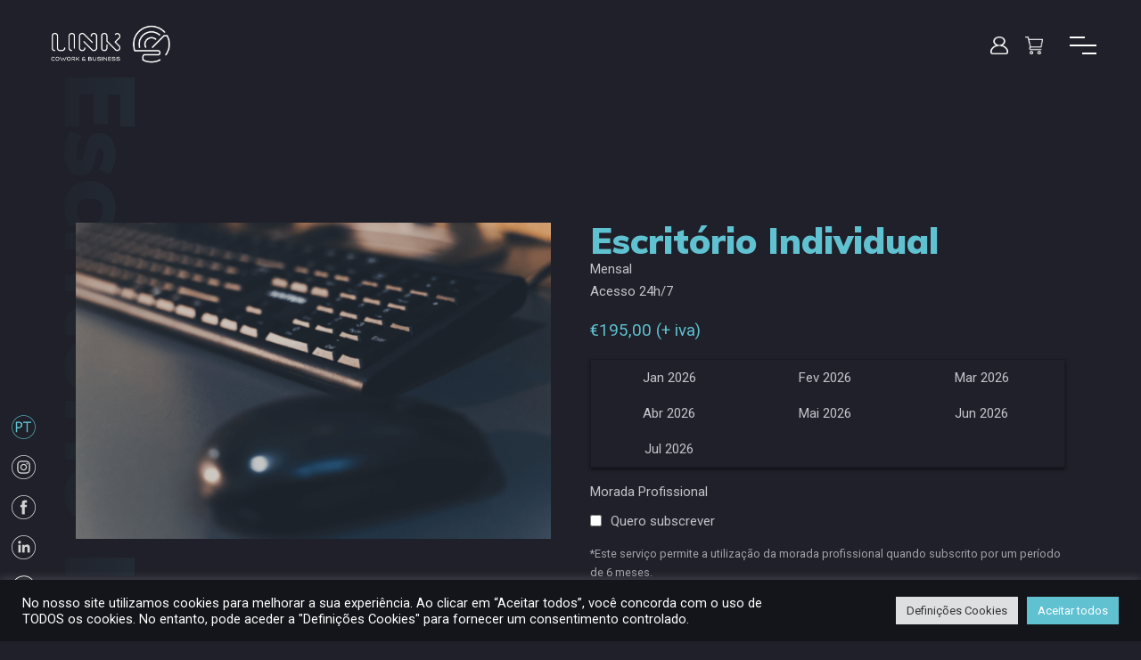

--- FILE ---
content_type: text/html; charset=UTF-8
request_url: https://www.linkcb.pt/produto/escritorio-individual-mensal/
body_size: 24643
content:
 <!doctype html>
<html lang="pt-PT">
<head>
	<meta charset="UTF-8">
	<meta name="viewport" content="width=device-width, initial-scale=1">
	<meta name="facebook-domain-verification" content="moa522x2d9m47z5ve2bm66muofw56u" />
	<link rel="profile" href="https://gmpg.org/xfn/11">

	<meta name='robots' content='index, follow, max-image-preview:large, max-snippet:-1, max-video-preview:-1' />

	<!-- This site is optimized with the Yoast SEO plugin v18.1 - https://yoast.com/wordpress/plugins/seo/ -->
	<title>Escritório Individual - Link Cowork &amp; Business</title>
	<link rel="canonical" href="https://www.linkcb.pt/produto/escritorio-individual-mensal/" />
	<meta property="og:locale" content="pt_PT" />
	<meta property="og:type" content="article" />
	<meta property="og:title" content="Escritório Individual - Link Cowork &amp; Business" />
	<meta property="og:description" content="Mensal Acesso 24h/7" />
	<meta property="og:url" content="https://www.linkcb.pt/produto/escritorio-individual-mensal/" />
	<meta property="og:site_name" content="Link Cowork &amp; Business" />
	<meta property="article:publisher" content="https://www.facebook.com/linkviana" />
	<meta property="article:modified_time" content="2025-07-21T11:40:01+00:00" />
	<meta property="og:image" content="https://www.linkcb.pt/wp-content/uploads/2020/11/EscritorioParticular3.png" />
	<meta property="og:image:width" content="1050" />
	<meta property="og:image:height" content="700" />
	<meta property="og:image:type" content="image/png" />
	<meta name="twitter:card" content="summary_large_image" />
	<script type="application/ld+json" class="yoast-schema-graph">{"@context":"https://schema.org","@graph":[{"@type":"WebSite","@id":"https://www.linkcb.pt/#website","url":"https://www.linkcb.pt/","name":"Link Cowork &amp; Business","description":"Venha trabalhar num ambiente criativo e dinâmico, rodeado de profissionais empreendedores! Link Cowork &amp; Business, o maior espaço de cowork do Distrito!","potentialAction":[{"@type":"SearchAction","target":{"@type":"EntryPoint","urlTemplate":"https://www.linkcb.pt/?s={search_term_string}"},"query-input":"required name=search_term_string"}],"inLanguage":"pt-PT"},{"@type":"ImageObject","@id":"https://www.linkcb.pt/produto/escritorio-individual-mensal/#primaryimage","inLanguage":"pt-PT","url":"https://www.linkcb.pt/wp-content/uploads/2020/11/EscritorioParticular3.png","contentUrl":"https://www.linkcb.pt/wp-content/uploads/2020/11/EscritorioParticular3.png","width":1050,"height":700},{"@type":"WebPage","@id":"https://www.linkcb.pt/produto/escritorio-individual-mensal/#webpage","url":"https://www.linkcb.pt/produto/escritorio-individual-mensal/","name":"Escritório Individual - Link Cowork &amp; Business","isPartOf":{"@id":"https://www.linkcb.pt/#website"},"primaryImageOfPage":{"@id":"https://www.linkcb.pt/produto/escritorio-individual-mensal/#primaryimage"},"datePublished":"2020-12-13T18:06:35+00:00","dateModified":"2025-07-21T11:40:01+00:00","breadcrumb":{"@id":"https://www.linkcb.pt/produto/escritorio-individual-mensal/#breadcrumb"},"inLanguage":"pt-PT","potentialAction":[{"@type":"ReadAction","target":["https://www.linkcb.pt/produto/escritorio-individual-mensal/"]}]},{"@type":"BreadcrumbList","@id":"https://www.linkcb.pt/produto/escritorio-individual-mensal/#breadcrumb","itemListElement":[{"@type":"ListItem","position":1,"name":"Início","item":"https://www.linkcb.pt/"},{"@type":"ListItem","position":2,"name":"Loja","item":"https://www.linkcb.pt/loja/"},{"@type":"ListItem","position":3,"name":"Escritório Individual"}]}]}</script>
	<!-- / Yoast SEO plugin. -->


<link rel='dns-prefetch' href='//www.google.com' />
<link rel='dns-prefetch' href='//www.googletagmanager.com' />
<link rel='dns-prefetch' href='//ajax.googleapis.com' />
<link rel='dns-prefetch' href='//fonts.googleapis.com' />
<link rel='dns-prefetch' href='//s.w.org' />
<link rel="alternate" type="application/rss+xml" title="Link Cowork &amp; Business &raquo; Feed" href="https://www.linkcb.pt/feed/" />
<link rel="alternate" type="application/rss+xml" title="Link Cowork &amp; Business &raquo; Feed de comentários" href="https://www.linkcb.pt/comments/feed/" />
		<script type="text/javascript">
			window._wpemojiSettings = {"baseUrl":"https:\/\/s.w.org\/images\/core\/emoji\/13.1.0\/72x72\/","ext":".png","svgUrl":"https:\/\/s.w.org\/images\/core\/emoji\/13.1.0\/svg\/","svgExt":".svg","source":{"concatemoji":"https:\/\/www.linkcb.pt\/wp-includes\/js\/wp-emoji-release.min.js?ver=5.8.12"}};
			!function(e,a,t){var n,r,o,i=a.createElement("canvas"),p=i.getContext&&i.getContext("2d");function s(e,t){var a=String.fromCharCode;p.clearRect(0,0,i.width,i.height),p.fillText(a.apply(this,e),0,0);e=i.toDataURL();return p.clearRect(0,0,i.width,i.height),p.fillText(a.apply(this,t),0,0),e===i.toDataURL()}function c(e){var t=a.createElement("script");t.src=e,t.defer=t.type="text/javascript",a.getElementsByTagName("head")[0].appendChild(t)}for(o=Array("flag","emoji"),t.supports={everything:!0,everythingExceptFlag:!0},r=0;r<o.length;r++)t.supports[o[r]]=function(e){if(!p||!p.fillText)return!1;switch(p.textBaseline="top",p.font="600 32px Arial",e){case"flag":return s([127987,65039,8205,9895,65039],[127987,65039,8203,9895,65039])?!1:!s([55356,56826,55356,56819],[55356,56826,8203,55356,56819])&&!s([55356,57332,56128,56423,56128,56418,56128,56421,56128,56430,56128,56423,56128,56447],[55356,57332,8203,56128,56423,8203,56128,56418,8203,56128,56421,8203,56128,56430,8203,56128,56423,8203,56128,56447]);case"emoji":return!s([10084,65039,8205,55357,56613],[10084,65039,8203,55357,56613])}return!1}(o[r]),t.supports.everything=t.supports.everything&&t.supports[o[r]],"flag"!==o[r]&&(t.supports.everythingExceptFlag=t.supports.everythingExceptFlag&&t.supports[o[r]]);t.supports.everythingExceptFlag=t.supports.everythingExceptFlag&&!t.supports.flag,t.DOMReady=!1,t.readyCallback=function(){t.DOMReady=!0},t.supports.everything||(n=function(){t.readyCallback()},a.addEventListener?(a.addEventListener("DOMContentLoaded",n,!1),e.addEventListener("load",n,!1)):(e.attachEvent("onload",n),a.attachEvent("onreadystatechange",function(){"complete"===a.readyState&&t.readyCallback()})),(n=t.source||{}).concatemoji?c(n.concatemoji):n.wpemoji&&n.twemoji&&(c(n.twemoji),c(n.wpemoji)))}(window,document,window._wpemojiSettings);
		</script>
		<style type="text/css">
img.wp-smiley,
img.emoji {
	display: inline !important;
	border: none !important;
	box-shadow: none !important;
	height: 1em !important;
	width: 1em !important;
	margin: 0 .07em !important;
	vertical-align: -0.1em !important;
	background: none !important;
	padding: 0 !important;
}
</style>
	<link rel='stylesheet' id='slider-css'  href='https://www.linkcb.pt/wp-content/themes/euthenia../../../plugins/js_composer/assets/css/js_composer.min.css?ver=6.4.1' type='text/css' media='all' />
<link rel='stylesheet' id='wp-block-library-css'  href='https://www.linkcb.pt/wp-includes/css/dist/block-library/style.min.css?ver=5.8.12' type='text/css' media='all' />
<link rel='stylesheet' id='wc-block-vendors-style-css'  href='https://www.linkcb.pt/wp-content/plugins/woocommerce/packages/woocommerce-blocks/build/vendors-style.css?ver=4.9.1' type='text/css' media='all' />
<link rel='stylesheet' id='wc-block-style-css'  href='https://www.linkcb.pt/wp-content/plugins/woocommerce/packages/woocommerce-blocks/build/style.css?ver=4.9.1' type='text/css' media='all' />
<link rel='stylesheet' id='wapf-frontend-css-css'  href='https://www.linkcb.pt/wp-content/plugins/advanced-product-fields-for-woocommerce/assets/css/frontend.min.css?ver=1.4.6' type='text/css' media='all' />
<link rel='stylesheet' id='contact-form-7-css'  href='https://www.linkcb.pt/wp-content/plugins/contact-form-7/includes/css/styles.css?ver=5.4.2' type='text/css' media='all' />
<link rel='stylesheet' id='cookie-law-info-css'  href='https://www.linkcb.pt/wp-content/plugins/cookie-law-info/public/css/cookie-law-info-public.css?ver=2.0.5' type='text/css' media='all' />
<link rel='stylesheet' id='cookie-law-info-gdpr-css'  href='https://www.linkcb.pt/wp-content/plugins/cookie-law-info/public/css/cookie-law-info-gdpr.css?ver=2.0.5' type='text/css' media='all' />
<link rel='stylesheet' id='woocommerce-layout-css'  href='https://www.linkcb.pt/wp-content/plugins/woocommerce/assets/css/woocommerce-layout.css?ver=5.3.3' type='text/css' media='all' />
<link rel='stylesheet' id='woocommerce-smallscreen-css'  href='https://www.linkcb.pt/wp-content/plugins/woocommerce/assets/css/woocommerce-smallscreen.css?ver=5.3.3' type='text/css' media='only screen and (max-width: 768px)' />
<link rel='stylesheet' id='woocommerce-general-css'  href='https://www.linkcb.pt/wp-content/plugins/woocommerce/assets/css/woocommerce.css?ver=5.3.3' type='text/css' media='all' />
<style id='woocommerce-inline-inline-css' type='text/css'>
.woocommerce form .form-row .required { visibility: visible; }
</style>
<link rel='stylesheet' id='jquery-ui-style-css'  href='//ajax.googleapis.com/ajax/libs/jqueryui/1.12.1/themes/smoothness/jquery-ui.min.css?ver=5.8.12' type='text/css' media='all' />
<link rel='stylesheet' id='wc-bookings-styles-css'  href='https://www.linkcb.pt/wp-content/plugins/woocommerce-bookings/dist/css/frontend.css?ver=1.15.31' type='text/css' media='all' />
<link rel='stylesheet' id='euthenia-fonts-css'  href='https://fonts.googleapis.com/css?family=Muli%3A200%2C200i%2C300%2C300i%2C400%2C400i%2C600%2C600i%2C700%2C700i%2C800%2C800i%2C900%2C900%7CRoboto%3A100%2C100i%2C300%2C300i%2C400%2C400i%2C500%2C500i%2C700%2C700i%2C900%2C900i&#038;subset=latin%2Clatin-ext' type='text/css' media='all' />
<link rel='stylesheet' id='bootstrap-css'  href='https://www.linkcb.pt/wp-content/themes/euthenia/css/bootstrap.min.css?ver=5.8.12' type='text/css' media='all' />
<link rel='stylesheet' id='font-awesome-css'  href='https://www.linkcb.pt/wp-content/themes/euthenia/css/font-awesome/font-awesome.min.css?ver=1.0' type='text/css' media='all' />
<link rel='stylesheet' id='animsition-css'  href='https://www.linkcb.pt/wp-content/themes/euthenia/css/animsition.min.css?ver=1.0' type='text/css' media='all' />
<link rel='stylesheet' id='swiper-css'  href='https://www.linkcb.pt/wp-content/themes/euthenia/css/swiper.min.css?ver=1.0' type='text/css' media='all' />
<link rel='stylesheet' id='euthenia-style-css'  href='https://www.linkcb.pt/wp-content/themes/euthenia/style.css?ver=5.8.12' type='text/css' media='all' />
<link rel='stylesheet' id='woo-wallet-style-css'  href='https://www.linkcb.pt/wp-content/plugins/woo-wallet/assets/css/frontend.css?ver=1.3.18' type='text/css' media='all' />
<script type="text/javascript">
            window._nslDOMReady = function (callback) {
                if ( document.readyState === "complete" || document.readyState === "interactive" ) {
                    callback();
                } else {
                    document.addEventListener( "DOMContentLoaded", callback );
                }
            };
            </script><script type='text/javascript' src='https://www.linkcb.pt/wp-includes/js/jquery/jquery.min.js?ver=3.6.0' id='jquery-core-js'></script>
<script type='text/javascript' src='https://www.linkcb.pt/wp-includes/js/jquery/jquery-migrate.min.js?ver=3.3.2' id='jquery-migrate-js'></script>
<script type='text/javascript' id='cookie-law-info-js-extra'>
/* <![CDATA[ */
var Cli_Data = {"nn_cookie_ids":[],"cookielist":[],"non_necessary_cookies":[],"ccpaEnabled":"","ccpaRegionBased":"","ccpaBarEnabled":"","strictlyEnabled":["necessary","obligatoire"],"ccpaType":"gdpr","js_blocking":"1","custom_integration":"","triggerDomRefresh":"","secure_cookies":""};
var cli_cookiebar_settings = {"animate_speed_hide":"500","animate_speed_show":"500","background":"#14151a","border":"#b1a6a6c2","border_on":"","button_1_button_colour":"#60c1d1","button_1_button_hover":"#4d9aa7","button_1_link_colour":"#fff","button_1_as_button":"1","button_1_new_win":"","button_2_button_colour":"#333","button_2_button_hover":"#292929","button_2_link_colour":"#444","button_2_as_button":"","button_2_hidebar":"","button_3_button_colour":"#4e5059","button_3_button_hover":"#3e4047","button_3_link_colour":"#ffffff","button_3_as_button":"1","button_3_new_win":"","button_4_button_colour":"#dedfe0","button_4_button_hover":"#b2b2b3","button_4_link_colour":"#333333","button_4_as_button":"1","button_7_button_colour":"#60c1d1","button_7_button_hover":"#4d9aa7","button_7_link_colour":"#fff","button_7_as_button":"1","button_7_new_win":"","font_family":"inherit","header_fix":"","notify_animate_hide":"1","notify_animate_show":"","notify_div_id":"#cookie-law-info-bar","notify_position_horizontal":"right","notify_position_vertical":"bottom","scroll_close":"","scroll_close_reload":"","accept_close_reload":"","reject_close_reload":"","showagain_tab":"","showagain_background":"#fff","showagain_border":"#000","showagain_div_id":"#cookie-law-info-again","showagain_x_position":"100px","text":"#ffffff","show_once_yn":"","show_once":"10000","logging_on":"","as_popup":"","popup_overlay":"1","bar_heading_text":"","cookie_bar_as":"banner","popup_showagain_position":"bottom-right","widget_position":"left"};
var log_object = {"ajax_url":"https:\/\/www.linkcb.pt\/wp-admin\/admin-ajax.php"};
/* ]]> */
</script>
<script type='text/javascript' src='https://www.linkcb.pt/wp-content/plugins/cookie-law-info/public/js/cookie-law-info-public.js?ver=2.0.5' id='cookie-law-info-js'></script>
<script type='text/javascript' src='https://www.linkcb.pt/wp-content/plugins/woocommerce/assets/js/jquery-blockui/jquery.blockUI.min.js?ver=2.70' id='jquery-blockui-js'></script>
<script type='text/javascript' id='wc-add-to-cart-js-extra'>
/* <![CDATA[ */
var wc_add_to_cart_params = {"ajax_url":"\/wp-admin\/admin-ajax.php","wc_ajax_url":"\/?wc-ajax=%%endpoint%%","i18n_view_cart":"Ver carrinho","cart_url":"https:\/\/www.linkcb.pt\/carrinho\/","is_cart":"","cart_redirect_after_add":"no"};
/* ]]> */
</script>
<script type='text/javascript' src='https://www.linkcb.pt/wp-content/plugins/woocommerce/assets/js/frontend/add-to-cart.min.js?ver=5.3.3' id='wc-add-to-cart-js'></script>
<script type='text/javascript' src='https://www.linkcb.pt/wp-content/plugins/js_composer/assets/js/vendors/woocommerce-add-to-cart.js?ver=6.4.1' id='vc_woocommerce-add-to-cart-js-js'></script>

<!-- Google tag (gtag.js) snippet added by Site Kit -->
<!-- Google Analytics snippet added by Site Kit -->
<script type='text/javascript' src='https://www.googletagmanager.com/gtag/js?id=GT-W6J5FCM' id='google_gtagjs-js' async></script>
<script type='text/javascript' id='google_gtagjs-js-after'>
window.dataLayer = window.dataLayer || [];function gtag(){dataLayer.push(arguments);}
gtag("set","linker",{"domains":["www.linkcb.pt"]});
gtag("js", new Date());
gtag("set", "developer_id.dZTNiMT", true);
gtag("config", "GT-W6J5FCM");
</script>
<link rel="https://api.w.org/" href="https://www.linkcb.pt/wp-json/" /><link rel="alternate" type="application/json" href="https://www.linkcb.pt/wp-json/wp/v2/product/1126" /><link rel="EditURI" type="application/rsd+xml" title="RSD" href="https://www.linkcb.pt/xmlrpc.php?rsd" />
<link rel="wlwmanifest" type="application/wlwmanifest+xml" href="https://www.linkcb.pt/wp-includes/wlwmanifest.xml" /> 
<meta name="generator" content="WordPress 5.8.12" />
<meta name="generator" content="WooCommerce 5.3.3" />
<link rel='shortlink' href='https://www.linkcb.pt/?p=1126' />
<link rel="alternate" type="application/json+oembed" href="https://www.linkcb.pt/wp-json/oembed/1.0/embed?url=https%3A%2F%2Fwww.linkcb.pt%2Fproduto%2Fescritorio-individual-mensal%2F" />
<link rel="alternate" type="text/xml+oembed" href="https://www.linkcb.pt/wp-json/oembed/1.0/embed?url=https%3A%2F%2Fwww.linkcb.pt%2Fproduto%2Fescritorio-individual-mensal%2F&#038;format=xml" />
<meta name="generator" content="Site Kit by Google 1.170.0" /><style type="text/css">body, p{font-weight: 400;letter-spacing: 0px;}    h1{font-family:Muli, Arial, sans-serif}h1.vc_custom_heading{font-weight:700}    h2{font-family:Muli, Arial, sans-serif}h2.vc_custom_heading{font-weight:700}    h3{font-family:Muli, Arial, sans-serif}h3.vc_custom_heading{font-weight:700}    h4{font-family:Muli, Arial, sans-serif}h4.vc_custom_heading{font-weight:700}    h5{font-family:Muli, Arial, sans-serif}h5.vc_custom_heading{font-weight:700}    h6{font-family:Muli, Arial, sans-serif}h6.vc_custom_heading{font-weight:700}</style>	<noscript><style>.woocommerce-product-gallery{ opacity: 1 !important; }</style></noscript>
	
<!-- Google AdSense meta tags added by Site Kit -->
<meta name="google-adsense-platform-account" content="ca-host-pub-2644536267352236">
<meta name="google-adsense-platform-domain" content="sitekit.withgoogle.com">
<!-- End Google AdSense meta tags added by Site Kit -->
			<script  type="text/javascript">
				!function(f,b,e,v,n,t,s){if(f.fbq)return;n=f.fbq=function(){n.callMethod?
					n.callMethod.apply(n,arguments):n.queue.push(arguments)};if(!f._fbq)f._fbq=n;
					n.push=n;n.loaded=!0;n.version='2.0';n.queue=[];t=b.createElement(e);t.async=!0;
					t.src=v;s=b.getElementsByTagName(e)[0];s.parentNode.insertBefore(t,s)}(window,
					document,'script','https://connect.facebook.net/en_US/fbevents.js');
			</script>
			<!-- WooCommerce Facebook Integration Begin -->
			<script  type="text/javascript">

				fbq('init', '502620218571405', {}, {
    "agent": "woocommerce-5.3.3-3.0.14"
});

				fbq( 'track', 'PageView', {
    "source": "woocommerce",
    "version": "5.3.3",
    "pluginVersion": "3.0.14"
} );

				document.addEventListener( 'DOMContentLoaded', function() {
					jQuery && jQuery( function( $ ) {
						// Insert placeholder for events injected when a product is added to the cart through AJAX.
						$( document.body ).append( '<div class=\"wc-facebook-pixel-event-placeholder\"></div>' );
					} );
				}, false );

			</script>
			<!-- WooCommerce Facebook Integration End -->
			<meta name="generator" content="Powered by WPBakery Page Builder - drag and drop page builder for WordPress."/>
<link rel="icon" href="https://www.linkcb.pt/wp-content/uploads/2021/07/cropped-logo-1-32x32.png" sizes="32x32" />
<link rel="icon" href="https://www.linkcb.pt/wp-content/uploads/2021/07/cropped-logo-1-192x192.png" sizes="192x192" />
<link rel="apple-touch-icon" href="https://www.linkcb.pt/wp-content/uploads/2021/07/cropped-logo-1-180x180.png" />
<meta name="msapplication-TileImage" content="https://www.linkcb.pt/wp-content/uploads/2021/07/cropped-logo-1-270x270.png" />
<style type="text/css">div.nsl-container[data-align="left"] {
    text-align: left;
}

div.nsl-container[data-align="center"] {
    text-align: center;
}

div.nsl-container[data-align="right"] {
    text-align: right;
}


div.nsl-container .nsl-container-buttons a {
    text-decoration: none !important;
    box-shadow: none !important;
    border: 0;
}

div.nsl-container .nsl-container-buttons {
    display: flex;
    padding: 5px 0;
}

div.nsl-container-block .nsl-container-buttons {
    flex-flow: column;
    align-items: center;
}

div.nsl-container-block .nsl-container-buttons a {
    flex: 1 1 auto;
    display: block;
    margin: 5px 0;
    max-width: 280px;
    width: 100%;
}

div.nsl-container-inline {
    margin: -5px;
    text-align: left;
}

div.nsl-container-inline .nsl-container-buttons {
    justify-content: center;
    flex-wrap: wrap;
}

div.nsl-container-inline .nsl-container-buttons a {
    margin: 5px;
    display: inline-block;
}

div.nsl-container-grid .nsl-container-buttons {
    flex-flow: row;
    align-items: center;
    flex-wrap: wrap;
}

div.nsl-container-grid .nsl-container-buttons a {
    flex: 1 1 auto;
    display: block;
    margin: 5px;
    max-width: 280px;
    width: 100%;
}

@media only screen and (min-width: 650px) {
    div.nsl-container-grid .nsl-container-buttons a {
        width: auto;
    }
}

div.nsl-container .nsl-button {
    cursor: pointer;
    vertical-align: top;
    border-radius: 4px;
}

div.nsl-container .nsl-button-default {
    color: #fff;
    display: flex;
}

div.nsl-container .nsl-button-icon {
    display: inline-block;
}

div.nsl-container .nsl-button-svg-container {
    flex: 0 0 auto;
    padding: 8px;
    display: flex;
    align-items: center;
}

div.nsl-container svg {
    height: 24px;
    width: 24px;
    vertical-align: top;
}

div.nsl-container .nsl-button-default div.nsl-button-label-container {
    margin: 0 24px 0 12px;
    padding: 10px 0;
    font-family: Helvetica, Arial, sans-serif;
    font-size: 16px;
    line-height: 20px;
    letter-spacing: .25px;
    overflow: hidden;
    text-align: center;
    text-overflow: clip;
    white-space: nowrap;
    flex: 1 1 auto;
    -webkit-font-smoothing: antialiased;
    -moz-osx-font-smoothing: grayscale;
    text-transform: none;
    display: inline-block;
}

div.nsl-container .nsl-button-google[data-skin="dark"] .nsl-button-svg-container {
    margin: 1px;
    padding: 7px;
    border-radius: 3px;
    background: #fff;
}

div.nsl-container .nsl-button-google[data-skin="light"] {
    border-radius: 1px;
    box-shadow: 0 1px 5px 0 rgba(0, 0, 0, .25);
    color: RGBA(0, 0, 0, 0.54);
}

div.nsl-container .nsl-button-apple .nsl-button-svg-container {
    padding: 0 6px;
}

div.nsl-container .nsl-button-apple .nsl-button-svg-container svg {
    height: 40px;
    width: auto;
}

div.nsl-container .nsl-button-apple[data-skin="light"] {
    color: #000;
    box-shadow: 0 0 0 1px #000;
}

div.nsl-container .nsl-button-facebook[data-skin="white"] {
    color: #000;
    box-shadow: inset 0 0 0 1px #000;
}

div.nsl-container .nsl-button-facebook[data-skin="light"] {
    color: #1877F2;
    box-shadow: inset 0 0 0 1px #1877F2;
}

div.nsl-container .nsl-button-apple div.nsl-button-label-container {
    font-size: 17px;
    font-family: -apple-system, BlinkMacSystemFont, "Segoe UI", Roboto, Helvetica, Arial, sans-serif, "Apple Color Emoji", "Segoe UI Emoji", "Segoe UI Symbol";
}

.nsl-clear {
    clear: both;
}

/*Button align start*/
div.nsl-container-block[data-align="left"] .nsl-container-buttons {
    align-items: flex-start;
}

div.nsl-container-block[data-align="center"] .nsl-container-buttons {
    align-items: center;
}

div.nsl-container-block[data-align="right"] .nsl-container-buttons {
    align-items: flex-end;
}

div.nsl-container-inline[data-align="left"] .nsl-container-buttons {
    justify-content: flex-start;
}

div.nsl-container-inline[data-align="center"] .nsl-container-buttons {
    justify-content: center;
}

div.nsl-container-inline[data-align="right"] .nsl-container-buttons {
    justify-content: flex-end;
}


div.nsl-container-grid[data-align="left"] .nsl-container-buttons {
    justify-content: flex-start;
}

div.nsl-container-grid[data-align="center"] .nsl-container-buttons {
    justify-content: center;
}

div.nsl-container-grid[data-align="right"] .nsl-container-buttons {
    justify-content: flex-end;
}

div.nsl-container-grid[data-align="space-around"] .nsl-container-buttons {
    justify-content: space-around;
}

div.nsl-container-grid[data-align="space-between"] .nsl-container-buttons {
    justify-content: space-between;
}

/* Button align end*/</style>		<style type="text/css" id="wp-custom-css">
			.grecaptcha-badge { 
    visibility: hidden;
}

.woocommerce a.remove:hover {
    background: #c4c3ca;
}

.port-text-margin2 {
    margin-top: 70px;
}

.port-text-margin3 {
    margin-top: 3rem;
}

.port-text-margin4 {
    margin-top: 70px;
}

@media (max-width: 768px){
.port-text-margin3 {
    margin-top: 70px;
    margin-bottom: 70px;
}
	
.port-text-margin4 {
    margin-top: 0px;
}
	
.woocommerce div.product h1.product_title{
		font-size: 1.4rem;
}
	
.woocommerce ul.products[class*=columns-] li.product, .woocommerce-page ul.products[class*=columns-] li.product{
    padding-left: 10px!important;
    padding-right: 10px!important;
}
	
.woocommerce ul.products[class*=columns-] li.product:nth-child(2n), .woocommerce-page ul.products[class*=columns-] li.product:nth-child(2n){
    padding-left: 10px!important;
    padding-right: 0px!important;
}
	
}

.woocommerce a.remove {
    color: #c4c3ca!important;
}

.woocommerce-checkout .container{
    padding-right: 0;
    padding-left: 0;
}

@media (max-width: 768px){
	h3#order_review_heading, .woocommerce-additional-fields h3{
		font-size: 1.4rem;
		font-weight: 400;
	}
}


@media (max-width: 768px){
	.woocommerce table.cart .product-thumbnail,
	.woocommerce-page table.cart .product-thumbnail {
			display: block;
	}
	
		.woocommerce table.cart .product-thumbnail::before,
	.woocommerce-page table.cart .product-thumbnail::before {
			content: '';
	}
}

h3#order_review_heading{
	padding-left: 15px;
	padding-right: 15px;
}

#add_payment_method table.cart img, .woocommerce-cart table.cart img, .woocommerce-checkout table.cart img {
    width: 90px;
}

#add_payment_method table.cart .product-thumbnail, .woocommerce-cart table.cart .product-thumbnail, .woocommerce-checkout table.cart .product-thumbnail {
   text-align: center;
}

.woocommerce form .form-row.woocommerce-validated .select2-container, .woocommerce form .form-row.woocommerce-validated input.input-text, .woocommerce form .form-row.woocommerce-validated select {
    border-color: #60C1D1;
}

body.woocommerce-cart .copyr .vc_separator,
body.woocommerce-checkout .copyr .vc_separator,
.woocommerce.archive .copyr .vc_separator,
.woocommerce.single-product .copyr .vc_separator{
	display: none;
}


body.woocommerce-cart .copyr,
body.woocommerce-checkout .copyr ,
.woocommerce.archive .copyr,
.woocommerce.single-product .copyr{
	padding-top: 20px!important;
}



h2 .small{
	font-size: 2rem;
}
.nav__list-item{
	font-size: 7vh;
}

.goback_button{
 background-image: url("/wp-content/uploads/iconVoltarV1.png");
	background-size: contain;
	background-repeat: no-repeat;
	background-position: left center;
	background-color: transparent;
	color: #fff;
	border: none;
	padding: 2px 10px 2px 35px;
}

.goback_button:hover{
	 background-image: url("/wp-content/uploads/iconVoltarV2.png");
    outline: none;
		color: #60C1D1;
}

body > div:first-child > div:not(.nav):not(.social-fixed),
body > div:first-child > section{
	padding-left: 40px;
	padding-right: 40px;
}


.woocommerce-info input[type=submit]{
	background-color: #1f2029;
	width: initial;
	padding: 10px 30px;
}

.port-text-margin{
	margin-top: 70px;
	margin-bottom: 70px;
}

.nav__content {
    margin-top: 60px;
}

.woocommerce div.product div.images .woocommerce-product-gallery__wrapper{
	/*max-width:500px;*/
}

.woocommerce-info .ajax-form input, .woocommerce-info .ajax-form textarea {
		border:1px solid #1f2029;
}

.woocommerce ul.products li.product .woocommerce-loop-product__title{
	display: none;
}


.top-header-margin,
.woocommerce .top-header-margin:first-of-type{
	padding-top: 250px;
	padding-bottom: 20px;	
}

.woocommerce .top-header-margin{
	padding-top: 80px;
	padding-bottom: 20px;	
}

	.top-margem{
		padding-top: 250px;
	}


@media (max-width: 768px){
	.woocommerce ul.products[class*=columns-] li.product, 	.woocommerce-page ul.products[class*=columns-] li.product 	{
    width: 50%!important;
		padding-left: 20px;
    padding-right: 20px;
	}
	
	.woocommerce ul.products[class*=columns-] li.product a.add_to_cart_button, 	.woocommerce-page ul.products[class*=columns-] li.product a.add_to_cart_button	{
	display: none;
	}
}


.carousel-slider .vc_carousel-inner .vc_item img 
{
    width: 100%!important;
		height: 100%!important;
}

.vc_images_carousel.vc_build .vc_carousel-slideline .vc_carousel-slideline-inner>.vc_item{
	height: 100%!important;
}

@media (max-width:576px){
	.top-header-margin,
.woocommerce .top-header-margin:first-of-type{
		padding-top: 250px;
		padding-bottom: 20px;	
	}
	
	.woocommerce .top-header-margin{
		padding-top: 50px;
    padding-bottom: 20px;	
	}
	
	.top-margem{
		padding-top: 125px;
	}
}

@media (max-width:576px){
	.header-wrapper {
    position: relative;
    width: calc(100% - 35px);
    margin-left: 20px;
	}
}

a{
	color: #60c1d199;
}

a:hover, a:focus, a:active{
	color: #60C1D1;
}
.post-box {
    margin-top: 2.5rem;
    padding-top: 0px!important;
}

.post-comm-box img.avatar.photo{
	display: none;	
}

form .wpcf7-form-control:not(.wpcf7-submit){
	width: 100%;	
}

@media (min-width: 768px) {
	.limiteW{
		max-width: 400px;
		margin-left: auto;
	}
}

.case-study-images li h2 {
	font-size: 9vw;align-content
}

.shadow-title{
	font-size: 15vh;
}

.titulo-h2{
	color: #c4c3ca;
  font-size: 24px;
  font-weight: 500;
}

.logo-wrap {
    top: 25px;
}

.is_visible{
    -webkit-transform: translate3d(0, 100%, 0);
    -moz-transform: translate3d(0, 100%, 0);
    -ms-transform: translate3d(0, 100%, 0);
    -o-transform: translate3d(0, 100%, 0);
    transform: translate3d(0, 100%, 0);
}


.small-slider .full-height {
    height: 50vh;
}

.small-slider .case-study-images li h2 {
    font-size: 4vw;
		transform: none;
    top: 45%;
}

.small-slider .swiper-slide h1 {
    font-size: 40px;
}

.small-slider .case-study-name.active h1:before {
    height: 10px;
}

.form-bt-height button{
	height: 100%;
}

.txt-footer p{
	font-size: 12px;
}

@media (min-width:576px){
	.txt-footer p{
		font-size: 14px;
	}
	.social-fixed img{
		width: 27px;
    height: 27px;
	}
}

.txt-footer p a{
color: #c4c3ca;
}
@media (max-width:576px){
	.small-slider .swiper-slide h1 {
			font-size: 18px;
	}
}
@media (max-width: 1199px){
	.social-fixed {
			bottom: 35px;
	}
}

.nav__list .sub-links li a{
	max-width: 100%;
}


.curent-page-name-shadow {
    font-size: 10vw;
}


.shadow-title {
    background: linear-gradient(90deg, rgba(200,200,200,0), rgba(96, 193, 209, 0.65));
	-webkit-background-clip: text;
    -webkit-text-fill-color: transparent;
}

body{
	position: relative;
	min-height: 98vh;
}

body:not('.home') > div:first-child {
  padding-bottom: 50px;
}

section.related.products h3 {
    margin-bottom: 30px;
}

@media (max-width: 768px){
.woocommerce ul.products[class*=columns-] li.product, .woocommerce-page ul.products[class*=columns-] li.product {
    padding-left: 0px!important;
}
}
.copyr{
	padding-top: 50px;
	position: absolute;
	bottom: -70px;
  left: 0;
  right: 0;
	-webkit-writing-mode: horizontal-tb;
	writing-mode: horizontal-tb;
	transform: none;
	background-color: #14151a;
	    z-index: 10;
}

.copyr p{
	    font-size: 14px;
    font-weight: 400;
    letter-spacing: 0px;
    font-family: 'Roboto', sans-serif;
    line-height: 1.7;
    color: #c4c3ca;
}
.vc_separator .vc_sep_holder .vc_sep_line{
	border-color:rgb(255,255,255);
	border-color:rgba(255,255,255,0.2);
}
.copyr .wpb_content_element{
	margin-bottom: 10px;
}

.scroll-to-top {
    bottom: 50px;
}


.woocommerce div.product form.cart .button.disabled{
	font-size: 15px;
  color: #4E5059;
	cursor: pointer;
	padding: 12px 15px;
	letter-spacing: 2px; 
	background-color: transparent; 
	border: 1px solid #4E5059; 
	outline: none; 
	margin: 0 auto; 
	text-align: center; 
	-webkit-transition: all 250ms linear; 
	transition: all 250ms linear;
}

.woocommerce div.product form.cart .button{
	font-size: 15px;
  color: rgba(255,255,255,1);
	cursor: pointer;
	padding: 12px 15px;
	letter-spacing: 2px; 
	background-color: #4E5059; 
	border: none; 
	outline: none; 
	margin: 0 auto; 
	text-align: center; 
	-webkit-transition: all 250ms linear; 
	transition: all 250ms linear;
}
.woocommerce div.product form.cart .button:not(.disabled):hover, .woocommerce div.product form.cart .button:not(.disabled):active, .woocommerce div.product form.cart .button:not(.disabled):focus {
    color: #60C1D1;
}





.bt-a{
	font-size: 15px;
  color: rgba(255,255,255,1);
	cursor: pointer;
	padding: 12px 15px;
	letter-spacing: 2px; 
	background-color: #4E5059; 
	border: none; 
	outline: none; 
	margin: 0 auto; 
	text-align: center; 
	-webkit-transition: all 250ms linear; 
	transition: all 250ms linear;
}

a.bt-a:hover, a.bt-a:active, a.bt-a:focus {
    color: #60C1D1;
}

.bt-reservar{
	font-size: 15px;
	margin-left: 15px!important;
	margin-right: 10px;
	width: 150px;
	display: inline-block;
  color: rgba(255,255,255,1);
	cursor: pointer;
	padding: 12px 15px;
	letter-spacing: 2px; 
	background-color: #4E5059; 
	border: none; 
	outline: none; 
	margin: 0 auto; 
	text-align: center; 
	-webkit-transition: all 250ms linear; 
	transition: all 250ms linear;
}



@media (max-width:576px){
	.bt-reservar{
		display: block;
		margin-right: 0px;
		margin-left: auto!important;
	}
}

a.bt-reservar:hover, a.bt-reservar:active, a.bt-reservar:focus {
    color: #60C1D1;
}

.new-footer .small-slider .full-height{
    height: 200px;
    align-items: baseline;
}
@media (max-width: 575px){
    .new-footer .small-slider .full-height{
        height: 100px;
    }
}


.new-footer .case-study-images li.show .img-hero-background-over{
    display: none;
}

.nav-but-wrap.market a span{
	display: none;
}

.nav-but-wrap.market a.cart{
		margin-right: 15px;
	display: inline-block;
	background-image: url('/wp-content/uploads/icons/carrinho.png');
	background-size: 100% 100%;
	height: 20px;
	width: 20px;
}

.nav-but-wrap.market a.myaccount{
	margin-right: 15px;
	display: inline-block;
	background-image: url('/wp-content/uploads/icons/login.png');
	background-size: 100% 100%;
	height: 20px;
	width: 20px;
}


.nav-but-wrap.market a.cart:hover,
.nav-but-wrap.market a.cart:active,
.nav-but-wrap.market a.cart:focus{
	background-image: url('/wp-content/uploads/icons/carrinho1.png');
}

.nav-but-wrap.market a.myaccount:hover,
.nav-but-wrap.market a.myaccount:active,
.nav-but-wrap.market a.myaccount:focus{
	background-image: url('/wp-content/uploads/icons/login1.png');
}


.lang-icon.pt-PT{
	background-image: url('/wp-content/uploads/languages/pt-PT.png');
	background-size: 100% 100%;
}

.social-fixed .instagram:hover{
		background-image: url('/wp-content/uploads/social/instagram2.png');
	background-size: 100% 100%;
}

.social-fixed .instagram:hover img,
.social-fixed .facebook:hover img,
.social-fixed .linkedin:hover img
.social-fixed .whatsapp:hover img{
		visibility: hidden;
}

.social-fixed .instagram:hover{
		background-image: url('/wp-content/uploads/social/instagram2.png');
	background-size: 100% 100%;
}


.social-fixed .facebook:hover{
		background-image: url('/wp-content/uploads/social/facebook2.png');
	background-size: 100% 100%;
}

.social-fixed .linkedin:hover{
		background-image: url('/wp-content/uploads/social/linkedin2.png');
	background-size: 100% 100%;
}

.social-fixed .whatsapp:hover{
		background-image: url('/wp-content/uploads/social/whatsapp2.png');
	background-size: 100% 100%;
}



.lang-icon{
	height: 20px;
	width: 20px;
}

.lang-icon.pt-PT{
	background-image: url('/wp-content/uploads/languages/pt-PT.png');
	background-size: 100% 100%;
}




.lang-icon img{
	display: none;
}

.lang-icon{
	height: 20px;
	width: 20px;
}

.lang-icon.pt-PT{
	background-image: url('/wp-content/uploads/languages/pt-PT.png');
	background-size: 100% 100%;
}

.lang-icon.en-GB{
	background-image: url('/wp-content/uploads/languages/en-EN.png');
	background-size: 100% 100%;
}


.lang-icon.pt-PT.active,
.lang-icon.pt-PT:hover,
.lang-icon.pt-PT:focus,
.lang-icon.pt-PT:active{
	background-image: url('/wp-content/uploads/languages/pt-PT_active.png');
}

.lang-icon.en-GB.active,
.lang-icon.en-GB:hover,
.lang-icon.en-GB:focus,
.lang-icon.en-GB:active{
	background-image: url('/wp-content/uploads/languages/en-EN_active.png');
}


@media (min-width:576px){
	.lang-icon{
			height: 27px!important;
			width: 27px!important;
	}
}


.cv .linkdin{
		background-image: url('/wp-content/uploads/social/linkedin.png');
	background-size: 100% 100%;
    height: auto;
    font-size: 0px;
    padding: 11px;
}

.cv .facebook{
		background-image: url('/wp-content/uploads/social/facebook.png');
	background-size: 100% 100%;
    height: auto;
    font-size: 0px;
    padding: 11px;
}

.cv .instagram{
		background-image: url('/wp-content/uploads/social/instagram.png');
	background-size: 100% 100%;
    height: auto;
    font-size: 0px;
    padding: 11px;
}


.cv .linkdin:active, .cv .linkdin:hover, .cv .linkdin:focus{
		background-image: url('/wp-content/uploads/social/linkedin2.png');
	background-size: 100% 100%;
    height: auto;
    font-size: 0px;
    padding: 11px;
}

.cv .facebook:active, .cv .facebook:focus, .cv .facebook:active{
		background-image: url('/wp-content/uploads/social/facebook2.png');
	background-size: 100% 100%;
    height: auto;
    font-size: 0px;
    padding: 11px;
}

.cv .instagram:focus, .cv .instagram:active, .cv .instagram:hover{
		background-image: url('/wp-content/uploads/social/instagram2.png');
	background-size: 100% 100%;
    height: auto;
    font-size: 0px;
    padding: 11px;
}



.social-fixed a {
    display: inline-grid;
}

.social-fixed{
    left: 0px;
}

.second-color, .second-color-title h1, .page-title h1, .title .page-title h1, .title-secondColor {
	color: #60C1D1;
}


@media (max-width: 991px){
	.comunidade-slider .portfolio-mask {
			background-color: rgba(31,32,41,0.7);
	}
	.comunidade-slider h4 {
			opacity: 1;
			-webkit-transform: translateY(0);
			transform: translateY(0);
	}
}


@media (max-width: 767px){
.margin-img_m {
    max-width: 540px;
    margin: auto;
    padding-left: 15px;
    padding-right: 15px;
    width: 100%;

}
}

.post-box {
    padding-top: 2.5rem;
}


.single-product .product > *{
	display: inline-block;
}


.woocommerce .col2-set .col-1, .woocommerce-page .col2-set .col-1,
.woocommerce .col2-set .col-2, .woocommerce-page .col2-set .col-2{
    max-width: none;
    flex: auto;
}

.woocommerce form .form-row {
    display: block;
}


.woocommerce.woocommerce-page .drop-shadow{
    box-shadow: none;
}


.woocommerce.woocommerce-page .background-dark {
    background-color: transparent;
}


.woocommerce.woocommerce-page article>.padding-in,
.woocommerce.woocommerce-page .wc-bookings-booking-form fieldset{
	padding: 0px;
}


.woocommerce.woocommerce-page  .wc-bookings-booking-cost{
	margin: 0px;
}

.woocommerce.woocommerce-page  .wc-bookings-booking-form{
	padding: 0px;
	border: 0px;
}


.wc-bookings-date-picker .ui-widget-content,.wc-bookings-date-picker .ui-datepicker .ui-datepicker-prev, .wc-bookings-date-picker .ui-datepicker .ui-datepicker-next{
    background: transparent;
}


.wc-bookings-date-picker .ui-datepicker-header,.wc-bookings-date-picker .ui-datepicker th,.wc-bookings-date-picker .ui-datepicker td {
	background: transparent;
	color: #c4c3ca;
	border: none;
}
.wc-bookings-date-picker .ui-datepicker td .ui-state-default{
		color: #c4c3ca;
		padding: 12px;
}

.woocommerce div.product form.cart table.ui-datepicker-calendar{
	border: none!important;
}

/*
.wc-bookings-date-picker .ui-datepicker td:last-child{
		border: 1px solid rgba(255,255,255,0.2);
}*/


.woocommerce .products  .woocommerce-product-details__short-description p{
	padding: 0;
  font-weight: 400;
  font-size: .857em;
	color: #c4c3ca;
}
.woocommerce div.product .product_title{
	color: #60C1D1;
	position: relative;
	font-size: 40px;
	font-weight: 900;
	line-height: 1;
	z-index: 2;
	font-family: Muli, Arial, sans-serif;
}

.woocommerce .products  .woocommerce-product-details__short-description p:before{
	display: none;
}

.woocommerce div.product .woocommerce-tabs ul.tabs{
	display: none;
}



.woocommerce ul.products li.product .price, .woocommerce div.product p.price, .woocommerce div.product span.price {
    color: #60C1D1;
}


.woocommerce #respond input#submit, .woocommerce a.button, .woocommerce button.button, .woocommerce input.button{
	font-size: 14px;
    width: auto;
    color: rgba(255,255,255,1);
    cursor: pointer;
    padding: 7px 30px;
    background-color: #4E5059;
    border: none;
    outline: none;
    text-align: center;
    line-height: 1.5;
    font-weight: 400;
    border-radius: 0px;
}

.woocommerce #respond input#submit:hover, .woocommerce a.button:hover, .woocommerce button.button:hover, .woocommerce input.button:hover {
    background-color: #4E5059;
    text-decoration: none;
    background-image: none;
    color: #60C1D1;
}

@media (max-width:768px){
.woocommerce ul.products[class*=columns-] li.product, .woocommerce-page ul.products[class*=columns-] li.product {
    width: 100%;
}
}


.slider-rodape{
    padding-top: 50px;
    padding-bottom: 20px;
    background-color: #14151a !important;
}

.slider-rodape .swiper-scrollbar{
	display: none;
}
.ui-datepicker table {
    width: 100%;
}

.ui-datepicker-inline.ui-datepicker.ui-widget{
	display: inline-flex!important;
	flex-direction: column;
	box-shadow: 0 2px 4px rgb(0 0 0 / 49%);
	border: 1px solid rgb(0 0 0 / 19%);
}

.woocommerce #respond input#submit.alt, .woocommerce a.button.alt, .woocommerce button.button.alt, .woocommerce input.button.alt {
	background-color: #60C1D1;
	margin-bottom: 3em;
}


.woocommerce #payment #place_order, .woocommerce-page #payment #place_order {
	margin-top: 1em;
	margin-bottom: 3em;
    font-size: 1.25em;
    padding: 1em;
    line-height: 1.5;
    font-weight: 400;
    border-radius: 0px;
}


@media (max-width:576px){
	.copyr p {
		font-size: 12px;align-content
	}
	.copyr{
		padding-top: 20px;
    bottom: -20px;
	}
}

.page-title p:before {
    background-color: #c4c3ca;
}

.woocommerce table.shop_table{
	border-collapse: separate;
	border-spacing: 0 20px;
	border: none;
}


#wc-bookings-booking-form.wc-bookings-booking-form ul.block-picker{
	box-shadow: 0 2px 4px rgb(0 0 0 / 49%);
	border: 1px solid rgb(0 0 0 / 19%);
}
.woocommerce table.shop_table_responsive tr.woocommerce-cart-form__cart-item.cart_item {
		box-shadow: 0 2px 4px rgb(0 0 0 / 49%);
		border: 1px solid rgb(0 0 0 / 19%);
    margin-bottom: 20px;
}

@media (max-width:768px){
	.woocommerce table.shop_table td {
    border-top: none;
		padding: 2px 8px;
	}
}


.woocommerce.woocommerce-page .wc-bookings-booking-cost {
		width: fit-content;
    background: transparent;
    border: 0px;
    padding: 0;
}





.wc-bookings-date-picker .ui-datepicker td.ui-datepicker-other-month,
.wc-bookings-date-picker .ui-datepicker td.fully_booked{
	background: none;
}




.wc-bookings-date-picker .ui-datepicker td.partial_booked a,
.wc-bookings-date-picker .ui-datepicker td.bookable a {
	background-color: transparent!important;
	color: #c4c3ca !important;
}

.wc-bookings-date-picker .ui-datepicker td.bookable-range .ui-state-default.ui-state-active,
.wc-bookings-date-picker .ui-datepicker td.bookable-range.ui-datepicker-other-month.not_bookable .ui-state-default,
.wc-bookings-date-picker .ui-datepicker td.bookable-range .ui-state-default,
.woocommerce div.product form.cart table td:hover{
	background-color: #60C1D1!important;
	color: #fff!important;
}


.wc-bookings-date-picker .ui-datepicker td.fully_booked span,
.wc-bookings-date-picker .ui-datepicker td.fully_booked a {
    background-color: rgba(73, 73, 73, 0.70)!important;
   	border-color: none!important;
    color: #c4c3ca !important;
    text-shadow: none;
}

.wc-bookings-date-picker .ui-datepicker td.ui-datepicker-other-month.not_bookable span.ui-state-default{
	    background-color: rgba(73, 73, 73, 0.70)!important;
	    color: #14151a!important;
}

section.related.products{
    border-top: 1px solid rgba(255,255,255,0.2);
    padding-top: 40px;
}

section.related.products h2{
	margin-bottom: 30px;
}


.woocommerce-error, .woocommerce-info, .woocommerce-message {
    background-color: #14151a;
    color: #c4c3ca;
    border-top: 3px solid #60C1D1;
}

.woocommerce-message {
    border-top-color: #60C1D1;
}


.wc-bookings-date-picker-timezone-block{
    display: none;
}


.woocommerce-info::before {
    content: none;
}

#wc-bookings-booking-form .block-picker.wc-bookings-time-block-picker{
    display: inline-block;
}


.vc_toggle_icon{
	background-image: url(/wp-content/uploads/icons/seta1.png)!important;
    background-size: contain!important;
    height: 18px!important;
    width: 20px!important;
    background-color: transparent!important;
    border: none!important;
	  margin-left: 0px!important;
		margin-right: 0px!important;
	background-repeat: no-repeat!important;
	background-position: center bottom!important;
}



.vc_toggle_icon:hover, 
.vc_toggle_icon:active,
.vc_toggle_icon:focus{
	background-image: url(/wp-content/uploads/icons/seta2.png)!important;
   background-size: contain!important;
    height: 18px!important;
    width: 20px!important;
    background-color: transparent!important;
    border: none!important;
	  margin-left: 0px!important;
		margin-right: 0px!important;
	background-repeat: no-repeat!important;
	background-position: center bottom!important;
}



.vc_toggle_active .vc_toggle_icon{
	background-image: url(/wp-content/uploads/icons/seta3.png)!important;
    background-size: contain!important;
    height: 18px!important;
    width: 20px!important;
    background-color: transparent!important;
    border: none!important;
	  margin-left: 0px!important;
		margin-right: 0px!important;
	background-repeat: no-repeat!important;
	background-position: center bottom!important;
}



.vc_toggle_active .vc_toggle_icon:hover, 
.vc_toggle_active .vc_toggle_icon:active,
.vc_toggle_active .vc_toggle_icon:focus{
	background-image: url(/wp-content/uploads/icons/seta4.png)!important;
   background-size: contain!important;
    height: 18px!important;
    width: 20px!important;
    background-color: transparent!important;
    border: none!important;
	  margin-left: 0px!important;
		margin-right: 0px!important;
	background-repeat: no-repeat!important;
	background-position: center bottom!important;
}

.vc_toggle_size_lg.vc_toggle_default .vc_toggle_icon::before,
.vc_toggle_size_lg.vc_toggle_default .vc_toggle_icon::after,
.vc_toggle_size_md.vc_toggle_default .vc_toggle_icon::before,
.vc_toggle_size_md.vc_toggle_default .vc_toggle_icon::after{
	content: none;
}

.wc-bookings-booking-form .block-picker li:nth-child(odd) a{
    background-color: transparent!important;
    color: #c4c3ca !important;
}


.wc-bookings-booking-form .block-picker li:nth-child(even) a {
    /*background: rgba(73, 73, 73, 0.70)!important;*/
	background: transparent!important;
    color: #c4c3ca !important;
}


.wc-bookings-booking-form .block-picker li:nth-child(even) a:hover, .wc-bookings-booking-form .block-picker li:nth-child(even) a:focus,.wc-bookings-booking-form .block-picker li:nth-child(odd) a:hover, .wc-bookings-booking-form .block-picker li:nth-child(odd) a:focus,
.wc-bookings-booking-form .block-picker li a.selected{
    background-color: #60C1D1!important;
    color: #fff!important;
}


#add_payment_method #payment, .woocommerce-cart #payment, .woocommerce-checkout #payment{
	background: transparent;
}

@media (max-width:576px){
	.nav-active .cd-header{
			background-color: rgba(9, 9, 12, 0.96);
	}
}








.dropbtn {
  color: white;
  padding: 16px 120px 16px 16px ;
  font-size: 16px;
  border: none;
  cursor: pointer;
}

.dropbtn:hover, .dropbtn:focus {
      color: #60C1D1;
}

#myInput {
  box-sizing: border-box;
  background-image: url('searchicon.png');
  background-position: 14px 12px;
  background-repeat: no-repeat;
  font-size: 16px;
  padding: 14px 20px 12px 45px;
  border: none;
  border-bottom: 1px solid #ddd;
	width: 100%;
}

#myInput:focus {
	outline: 3px solid #ddd;
}

.dropdown {
  position: relative;
  display: inline-block;
}

.dropdown-content {
	margin-top: 60px;
  display: none;
  position: absolute;
  background-color: #f6f6f6;
  min-width: 277px;
  overflow: auto;
  z-index: 1;
	max-height: 450px;
}

@media (max-width:576px){
	
.dropdown-content {
  min-width: 100%;
	max-width: 100%;
}
	button.dropbtn.nice-select.wapf-input{
		width: 100%;
	}
}

button.dropbtn.nice-select.wapf-input:hover,
button.dropbtn.nice-select.wapf-input:active,
button.dropbtn.nice-select.wapf-input:focus{
	outline: none;
}


.dropdown-content a {
  color: black;
  padding: 12px 16px;
  text-decoration: none;
  display: block;
	text-align: left;
}

.dropdown a:hover {
	color: #60C1D1;
}

.show {display: block;}


.woo-wallet-my-wallet-container .woo-wallet-sidebar,
.woo-wallet-sidebar ul li.card{
	background: initial;
}

.woo-wallet-my-wallet-container{
	border: none;	
}

.woo-wallet-sidebar-heading{
	display: none;
}

.woo-wallet-sidebar{
	padding-top: 0px!important;
}


.woo-wallet-sidebar ul li.card{
	border-color: #60C1D1;
}

.woo-wallet-sidebar ul{
	padding: 0px;
}


.comunidade-bb{
	padding-top: 50px;
	padding-bottom: 50px;
	text-align: right;
}

.comunidade-linkedin{
    background-image: url(/wp-content/uploads/social/linkedin.png);
    height: 40px!important;
    width: 40px!important;
    background-size: cover;
    display: inline-flex;
    text-indent: 100%;
    white-space: nowrap;
    overflow: hidden;
	  margin-left: 10px;
}

.comunidade-linkedin:hover,
.comunidade-linkedin:active,
.comunidade-linkedin:focus{
    background-image: url(/wp-content/uploads/social/linkedin2.png);
}

.comunidade-facebook{
    background-image: url(/wp-content/uploads/social/facebook.png);
    height: 40px!important;
    width: 40px!important;
    background-size: cover;
    display: inline-flex;
    text-indent: 100%;
    white-space: nowrap;
    overflow: hidden;
		margin-left: 10px;
}

.comunidade-facebook:hover,
.comunidade-facebook:active,
.comunidade-facebook:focus{
    background-image: url(/wp-content/uploads/social/facebook2.png);
}


.comunidade-twitter{
    background-image: url(/wp-content/uploads/social/twitter.png);
    height: 40px!important;
    width: 40px!important;
    background-size: cover;
    display: inline-flex;
    text-indent: 100%;
    white-space: nowrap;
    overflow: hidden;
		margin-left: 10px;
}

.comunidade-twitter:hover,
.comunidade-twitter:active,
.comunidade-twitter:focus{
    background-image: url(/wp-content/uploads/social/twitter2.png);
}

.comunidade-instagram{
    background-image: url(/wp-content/uploads/social/instagram.png);
    height: 40px!important;
    width: 40px!important;
    background-size: cover;
    display: inline-flex;
    text-indent: 100%;
    white-space: nowrap;
    overflow: hidden;
		margin-left: 10px;
}

.comunidade-instagram:hover,
.comunidade-instagram:active,
.comunidade-instagram:focus{
    background-image: url(/wp-content/uploads/social/instagram2.png);
}

.post-box .padding-in{
    padding-top: 2.5rem;
}


.single.single-post article{
	text-align: justify;
}


.imagem-hover:hover img{
    -webkit-transform: scale(1.02);
    transform: scale(1.02);
}

.imagem-hover img{
		-webkit-transition: all 300ms linear; 	
		transition: all 300ms linear;
}



.grid-filtro #projects-grid{
	width: 100%;
	max-width: none;
}


.grid-filtro #projects-grid .portfolio-box.portfolio-4col{
	margin-top: 5px;
	margin-bottom: 5px;
	width: calc(50% - 20px);
}


.grid-filtro #projects-grid a .portfolio-4col {
		margin-left: 5px;
		margin-right: 5px;
}



@media (min-width: 993px){
	.grid-filtro #projects-grid .portfolio-box.portfolio-4col {
			width: calc(25% - 20px);
			margin-top: 10px;
			margin-bottom: 10px;
	}

	.grid-filtro #projects-grid a .portfolio-4col {
		margin-left: 10px;
		margin-right: 10px;
	}

}



.contacto-bottom .wpb_wrapper{
	position:relative;
}


	.img-cv.wpb_single_image{
			text-align: right;
	}


#add_payment_method table.cart td.actions .coupon .input-text, .woocommerce-cart table.cart td.actions .coupon .input-text, .woocommerce-checkout table.cart td.actions .coupon .input-text{
	width: auto;
}


.nav__list-item{
	font-size: 5vh;
}

.nav__list .sub-links li{
	margin-top: 0px;
	margin-bottom: 0px;
}

.nav__list .sub-links li a {
    font-weight: 350;
    font-size: 14px;
    line-height: 20px;
}

@media (max-width:576px){
	.wpb_row .wpb_column,
	.section .px-5
	{
		padding-left: 0px!important;
		padding-right: 0px!important;
	}
	
	article.post .padding-in,
	article.post .padding-in .vc_col-sm-12 .vc_col-sm-6{
		padding-left: 0px;
		padding-right: 0px;
	}
}


.comment-form-cookies-consent label{
	display: inline;
}

.comment-form-cookies-consent input{
	width: auto;
}
.comment-form-cookies-consent{
	margin-top: 1.5rem;
}

input[type=checkbox],input[type=radio]  {
		width: auto;
}


table.dataTable tbody tr {
    background-color: transparent;
}


@media (max-width:576px){
.woocommerce .woocommerce-error .button, .woocommerce .woocommerce-info .button, .woocommerce .woocommerce-message .button, .woocommerce-page .woocommerce-error .button, .woocommerce-page .woocommerce-info .button, .woocommerce-page .woocommerce-message .button
.woocommerce .woocommerce-error .button, .woocommerce .woocommerce-info .button, .woocommerce .woocommerce-message .button, .woocommerce-page .woocommerce-error .button, .woocommerce-page .woocommerce-info .button, .woocommerce-page .woocommerce-message .button{
    width: 100%;
    margin-bottom: 30px;
}
}

#cursor, #cursor2, #cursor3{
	display: none;
}


.select2-results__options{
	color: #111;
}

.m_rato,
.portfolio-box .portfolio-mask{
	cursor: pointer!important;
}


@media (max-width:576px){
	.portfolio-box .portfolio-mask {
    background-color: rgba(31,32,41,0.7);
}
	.portfolio-box h4 {
    opacity: 1;
    -webkit-transform: translateY(0);
    transform: translateY(0);
		font-size: 10px;
		right: 2px;
    letter-spacing: inherit;
    left: 2px;
		bottom: 2px;
	}
}		</style>
		<style id="kirki-inline-styles">.logo-wrap img{height:50px;}.logo-wrap{margin-top:0;margin-bottom:0;margin-left:0;margin-right:0;}</style><noscript><style> .wpb_animate_when_almost_visible { opacity: 1; }</style></noscript>	<style>
		.max-full-width-image{
  max-width: 100%;
  height: auto;
}
	</style>
</head>

<body class="product-template-default single single-product postid-1126 theme-euthenia woocommerce woocommerce-page woocommerce-no-js wpb-js-composer js-comp-ver-6.4.1 vc_responsive">
	<div class="">
		<header class="cd-header">
			<div class="header-wrapper">
				<div class="logo-wrap">
					<a href="https://www.linkcb.pt/" class="hover-target animsition-link"><img src="https://www.linkcb.pt/wp-content/uploads/2020/11/logo-1.png" alt="Link Cowork &amp; Business"></a>
				</div>
				<div class="nav-but-wrap">
					<div class="menu-icon hover-target">
						<span class="menu-icon__line menu-icon__line-left"></span>
						<span class="menu-icon__line"></span>
						<span class="menu-icon__line menu-icon__line-right"></span>
					</div>					
				</div>	
				<div class="nav-but-wrap market"><div class="textwidget custom-html-widget"><a href="/minha-conta/" class="myaccount"><span>Minha Conta</span></a>
<a href="/carrinho/" class="cart"><span>Carrinho</span></a></div></div>
				
			</div>				
		</header>

		<div class="nav">
			<div class="nav__content">
				 								<div class="curent-page-name-shadow">
									</div>
								<div class="menu-pt-container"><ul class="nav__list"><li id="menu-item-427" class="menu-item menu-item-type-custom menu-item-object-custom menu-item-has-children menu-item-427"><a title="Cowork" href="#">Cowork</a>
<ul class="sub-menu">
	<li id="menu-item-655" class="menu-item menu-item-type-post_type menu-item-object-portfolio menu-item-655"><a href="https://www.linkcb.pt/portfolio/membership/">Membership</a></li>
	<li id="menu-item-656" class="menu-item menu-item-type-post_type menu-item-object-portfolio menu-item-656"><a href="https://www.linkcb.pt/portfolio/hot-desk/">Hot Desk</a></li>
	<li id="menu-item-654" class="menu-item menu-item-type-post_type menu-item-object-portfolio menu-item-654"><a href="https://www.linkcb.pt/portfolio/secretaria-dedicada/">Secretária Dedicada</a></li>
	<li id="menu-item-1137" class="menu-item menu-item-type-post_type menu-item-object-page current_page_parent menu-item-1137"><a href="https://www.linkcb.pt/loja/">Loja</a></li>
</ul>
</li>
<li id="menu-item-428" class="menu-item menu-item-type-custom menu-item-object-custom menu-item-has-children menu-item-428"><a href="#">Business</a>
<ul class="sub-menu">
	<li id="menu-item-2030" class="menu-item menu-item-type-post_type menu-item-object-portfolio menu-item-2030"><a href="https://www.linkcb.pt/portfolio/espaco-privado-2/">Espaço Privado</a></li>
	<li id="menu-item-667" class="menu-item menu-item-type-post_type menu-item-object-portfolio menu-item-667"><a href="https://www.linkcb.pt/portfolio/escritorio-individual/">Escritório Individual</a></li>
	<li id="menu-item-666" class="menu-item menu-item-type-post_type menu-item-object-portfolio menu-item-666"><a href="https://www.linkcb.pt/portfolio/escritorio-duplo/">Escritório Duplo</a></li>
	<li id="menu-item-1044" class="menu-item menu-item-type-post_type menu-item-object-portfolio menu-item-1044"><a href="https://www.linkcb.pt/portfolio/escritorio-xl/">Escritório XL</a></li>
	<li id="menu-item-665" class="menu-item menu-item-type-post_type menu-item-object-portfolio menu-item-665"><a href="https://www.linkcb.pt/portfolio/escritorio-virtual/">Escritório Virtual</a></li>
	<li id="menu-item-664" class="menu-item menu-item-type-post_type menu-item-object-portfolio menu-item-664"><a href="https://www.linkcb.pt/portfolio/salas-de-reunioes-2/">Salas de Reuniões</a></li>
	<li id="menu-item-1043" class="menu-item menu-item-type-post_type menu-item-object-portfolio menu-item-1043"><a href="https://www.linkcb.pt/portfolio/sala-de-formacao/">Sala de Formação</a></li>
	<li id="menu-item-663" class="menu-item menu-item-type-post_type menu-item-object-portfolio menu-item-663"><a href="https://www.linkcb.pt/portfolio/estudio-fotografico/">Estúdio Fotográfico</a></li>
	<li id="menu-item-1288" class="menu-item menu-item-type-post_type menu-item-object-page current_page_parent menu-item-1288"><a href="https://www.linkcb.pt/loja/">Loja</a></li>
</ul>
</li>
<li id="menu-item-1045" class="menu-item menu-item-type-custom menu-item-object-custom menu-item-has-children menu-item-1045"><a href="#">Projetos</a>
<ul class="sub-menu">
	<li id="menu-item-1073" class="menu-item menu-item-type-post_type menu-item-object-page menu-item-1073"><a href="https://www.linkcb.pt/investimentos/">Investimentos</a></li>
</ul>
</li>
<li id="menu-item-430" class="menu-item menu-item-type-custom menu-item-object-custom menu-item-has-children menu-item-430"><a href="#">Sobre</a>
<ul class="sub-menu">
	<li id="menu-item-633" class="menu-item menu-item-type-post_type menu-item-object-page menu-item-633"><a href="https://www.linkcb.pt/quem-somos/">Quem Somos</a></li>
	<li id="menu-item-520" class="menu-item menu-item-type-post_type menu-item-object-page menu-item-520"><a href="https://www.linkcb.pt/viana-do-castelo/">Viana do Castelo</a></li>
	<li id="menu-item-2691" class="menu-item menu-item-type-taxonomy menu-item-object-category menu-item-2691"><a href="https://www.linkcb.pt/category/comunidade-profissional/">Noticias</a></li>
	<li id="menu-item-870" class="menu-item menu-item-type-post_type menu-item-object-page menu-item-870"><a href="https://www.linkcb.pt/covid-19/">Covid-19</a></li>
	<li id="menu-item-432" class="menu-item menu-item-type-post_type menu-item-object-page menu-item-432"><a href="https://www.linkcb.pt/faqs/">FAQ’s</a></li>
	<li id="menu-item-1443" class="menu-item menu-item-type-post_type menu-item-object-page menu-item-privacy-policy menu-item-1443"><a href="https://www.linkcb.pt/politica-privacidade/">Política de privacidade</a></li>
	<li id="menu-item-2678" class="menu-item menu-item-type-post_type menu-item-object-page menu-item-2678"><a href="https://www.linkcb.pt/termos-e-condicoes/">Termos e Condições</a></li>
</ul>
</li>
<li id="menu-item-2520" class="menu-item menu-item-type-custom menu-item-object-custom menu-item-has-children menu-item-2520"><a href="#">Comunidade</a>
<ul class="sub-menu">
	<li id="menu-item-505" class="menu-item menu-item-type-post_type menu-item-object-page menu-item-505"><a href="https://www.linkcb.pt/comunidade/">Comunidade Profissional</a></li>
	<li id="menu-item-2523" class="menu-item menu-item-type-post_type menu-item-object-page menu-item-2523"><a href="https://www.linkcb.pt/rede-empresarial/">Rede Empresarial</a></li>
	<li id="menu-item-514" class="menu-item menu-item-type-post_type menu-item-object-page menu-item-514"><a title="Networking" href="https://www.linkcb.pt/networking/">Networking</a></li>
	<li id="menu-item-2685" class="menu-item menu-item-type-post_type menu-item-object-page menu-item-2685"><a href="https://www.linkcb.pt/minhopod/">MinhoPod</a></li>
</ul>
</li>
<li id="menu-item-531" class="menu-item menu-item-type-post_type menu-item-object-page menu-item-531"><a title="Contactos" href="https://www.linkcb.pt/contactos/">Contactos</a></li>
</ul></div>			</div>
		</div>	
				<div class="shadow-title parallax-top-shadow">Escritório Individual</div>
		<section class=" top-margem  wpb_row vc_row-fluid over-hide z-bigger">
			<div class="container">
				<div class="row">
					<div class="wpb_column vc_column_container vc_col-sm-4" style="width: 100%;">
						<div class="vc_column-inner">
							<div class="wpb_wrapper">
																	
									<div class="woocommerce-notices-wrapper"></div><div id="product-1126" class="product type-product post-1126 status-publish first instock product_cat-escritorio-individual has-post-thumbnail virtual sold-individually taxable purchasable product-type-booking">

	<div class="woocommerce-product-gallery woocommerce-product-gallery--with-images woocommerce-product-gallery--columns-4 images" data-columns="4" style="opacity: 0; transition: opacity .25s ease-in-out;">
	<figure class="woocommerce-product-gallery__wrapper">
		<div data-thumb="https://www.linkcb.pt/wp-content/uploads/2020/11/EscritorioParticular3-100x100.png" data-thumb-alt="" class="woocommerce-product-gallery__image"><a href="https://www.linkcb.pt/wp-content/uploads/2020/11/EscritorioParticular3.png"><img width="600" height="400" src="https://www.linkcb.pt/wp-content/uploads/2020/11/EscritorioParticular3-600x400.png" class="wp-post-image" alt="" loading="lazy" title="EscritorioParticular3" data-caption="" data-src="https://www.linkcb.pt/wp-content/uploads/2020/11/EscritorioParticular3.png" data-large_image="https://www.linkcb.pt/wp-content/uploads/2020/11/EscritorioParticular3.png" data-large_image_width="1050" data-large_image_height="700" srcset="https://www.linkcb.pt/wp-content/uploads/2020/11/EscritorioParticular3-600x400.png 600w, https://www.linkcb.pt/wp-content/uploads/2020/11/EscritorioParticular3-300x200.png 300w, https://www.linkcb.pt/wp-content/uploads/2020/11/EscritorioParticular3-1024x683.png 1024w, https://www.linkcb.pt/wp-content/uploads/2020/11/EscritorioParticular3-768x512.png 768w, https://www.linkcb.pt/wp-content/uploads/2020/11/EscritorioParticular3.png 1050w" sizes="(max-width: 600px) 100vw, 600px" /></a></div>	</figure>
</div>

	<div class="summary entry-summary">
		<h1 class="product_title entry-title">Escritório Individual</h1><div class="woocommerce-product-details__short-description">
	<p>Mensal<br />
Acesso 24h/7</p>
</div>
<p class="price"><span class="woocommerce-Price-amount amount"><bdi><span class="woocommerce-Price-currencySymbol">&euro;</span>195,00</bdi></span> (+ iva)</p>

<noscript>O seu navegador deve suportar JavaScript para poder efetuar uma marcação.</noscript>

<form class="cart" method="post" enctype='multipart/form-data' data-nonce="c087188aa9">

	<div id="wc-bookings-booking-form" class="wc-bookings-booking-form" style="display:none">

		
		<div class="form-field form-field-wide">
	<div class="picker" data-is_range_picker_enabled="0"></div>
		<ul class="block-picker">
		<li class="" data-block="202601"><a href="#" data-value="2026-01">Jan 2026</a></li><li class="" data-block="202602"><a href="#" data-value="2026-02">Fev 2026</a></li><li class="" data-block="202603"><a href="#" data-value="2026-03">Mar 2026</a></li><li class="" data-block="202604"><a href="#" data-value="2026-04">Abr 2026</a></li><li class="" data-block="202605"><a href="#" data-value="2026-05">Mai 2026</a></li><li class="" data-block="202606"><a href="#" data-value="2026-06">Jun 2026</a></li><li class="" data-block="202607"><a href="#" data-value="2026-07">Jul 2026</a></li>	</ul>
	<input type="hidden" name="wc_bookings_field_start_date_yearmonth" id="wc_bookings_field_start_date" />
</div>


		<div class="wc-bookings-booking-cost" style="display:none" data-raw-price=""></div>

	</div>

	<div class="wapf-wrapper">
<div
    class="wapf-field-group"
    data-group="2564"
    >

        <div class="wapf-field-row">
                    <div class="wapf-field-container wapf-field-checkboxes" style="width:100%;" for="60cb5e1a5b3b3" >

            <div class="wapf-field-label wapf--above"><label><span>Morada Profissional</span></label></div>
            <div class="wapf-field-input">
                <div class="wapf-checkboxes" data-is-required=""><div class="wapf-checkable"><label for="89969" class="wapf-input-label"><input id="89969" name="wapf[field_60cb5e1a5b3b3][]" class="wapf-input" type="checkbox" data-field-id="60cb5e1a5b3b3" value="5mxc5" /><span class="wapf-label-text">Quero subscrever</span></label></div></div>            </div>

            <div class="wapf-field-description">*Este serviço permite a utilização da morada profissional quando subscrito por um período de 6 meses.</div>
            
        </div>
        </div>
</div><input type="hidden" value="2564" name="wapf_field_groups"/></div><div class="wapf-product-totals" data-product-type="booking" data-product-price="195" data-product-id="1126">
    <div class="wapf--inner">
        <div>
            <span>Total produto</span>
            <span class="wapf-product-total price amount"></span>
        </div>
        <div>
            <span>Total opções</span>
            <span class="wapf-options-total price amount"></span>
        </div>
        <div>
            <span>Total</span>
            <span class="wapf-grand-total price amount"></span>
        </div>
    </div>
</div>
	<input type="hidden" name="add-to-cart" value="1126" class="wc-booking-product-id" />

	<button type="submit" class="wc-bookings-booking-form-button single_add_to_cart_button button alt disabled" style="display:none">Verificar Disponibilidade</button>


</form>

	</div>
	<section class=" wpb_row vc_row-fluid over-hide z-bigger">
		<div class="container">
			<div class="row">
				<div class="mb-5 wpb_column vc_column_container vc_col-sm-4" style="width: 100%; text-align: right;">
					<div class="vc_column-inner">
						<button onclick="window.history.back();" class="goback_button">Voltar</button>
					</div>
				</div>
			</div>
		</div>
	</section>

	
	<div class="woocommerce-tabs wc-tabs-wrapper">
		<ul class="tabs wc-tabs" role="tablist">
							<li class="description_tab" id="tab-title-description" role="tab" aria-controls="tab-description">
					<a href="#tab-description">
						Descrição					</a>
				</li>
					</ul>
					<div class="woocommerce-Tabs-panel woocommerce-Tabs-panel--description panel entry-content wc-tab" id="tab-description" role="tabpanel" aria-labelledby="tab-title-description">
				
	<h2>Descrição</h2>

<h4 class="second-color">Aviso</h4>
<p class="second-color">Para evitarmos o overbooking , as reservas de escritórios privados mensais e as secretarias dedicadas mensais só são possíveis com 1 mês de antecedência.<br />
Enquanto aguarda pode reservar outros serviços que não necessitam de tanta antecedência na reserva. Ficamos à sua espera.</p>
			</div>
		
			</div>


	<section class="related products">

					<h3>Produtos Relacionados  <span class='small'> - Escritório Individual</span></h3>
				
		<ul class="products columns-4">

			
					<li class="product type-product post-1125 status-publish first instock product_cat-escritorio-individual has-post-thumbnail virtual sold-individually taxable purchasable product-type-booking">
	<a href="https://www.linkcb.pt/produto/escritorio-individual-semanal/" class="woocommerce-LoopProduct-link woocommerce-loop-product__link"><img width="300" height="300" src="https://www.linkcb.pt/wp-content/uploads/2020/11/EscritorioParticular1-300x300.png" class="attachment-woocommerce_thumbnail size-woocommerce_thumbnail" alt="" loading="lazy" srcset="https://www.linkcb.pt/wp-content/uploads/2020/11/EscritorioParticular1-300x300.png 300w, https://www.linkcb.pt/wp-content/uploads/2020/11/EscritorioParticular1-150x150.png 150w, https://www.linkcb.pt/wp-content/uploads/2020/11/EscritorioParticular1-100x100.png 100w" sizes="(max-width: 300px) 100vw, 300px" /><h2 class="woocommerce-loop-product__title">Escritório Individual</h2><div class="woocommerce-product-details__short-description">
	<p>Semanal (segunda a sexta)<br />
Das 09h às 18h</p>
</div>

	<span class="price">Desde: <span class="woocommerce-Price-amount amount"><bdi><span class="woocommerce-Price-currencySymbol">&euro;</span>60,00</bdi></span> (+ iva)</span>
</a><a href="https://www.linkcb.pt/produto/escritorio-individual-semanal/" data-quantity="1" class="button product_type_booking add_to_cart_button" data-product_id="1125" data-product_sku="" aria-label="Leia mais sobre &ldquo;Escritório Individual&rdquo;" rel="nofollow">Comprar</a></li>

			
					<li class="product type-product post-1124 status-publish instock product_cat-escritorio-individual has-post-thumbnail virtual sold-individually taxable purchasable product-type-booking">
	<a href="https://www.linkcb.pt/produto/escritorio-individual-fim-de-semana/" class="woocommerce-LoopProduct-link woocommerce-loop-product__link"><img width="300" height="300" src="https://www.linkcb.pt/wp-content/uploads/2020/11/EscritorioParticular2-300x300.png" class="attachment-woocommerce_thumbnail size-woocommerce_thumbnail" alt="" loading="lazy" srcset="https://www.linkcb.pt/wp-content/uploads/2020/11/EscritorioParticular2-300x300.png 300w, https://www.linkcb.pt/wp-content/uploads/2020/11/EscritorioParticular2-150x150.png 150w, https://www.linkcb.pt/wp-content/uploads/2020/11/EscritorioParticular2-100x100.png 100w" sizes="(max-width: 300px) 100vw, 300px" /><h2 class="woocommerce-loop-product__title">Escritório Individual</h2><div class="woocommerce-product-details__short-description">
	<p>Sábado e domingo<br />
Das 09h às 18h</p>
</div>

	<span class="price">Desde: <span class="woocommerce-Price-amount amount"><bdi><span class="woocommerce-Price-currencySymbol">&euro;</span>60,00</bdi></span> (+ iva)</span>
</a><a href="https://www.linkcb.pt/produto/escritorio-individual-fim-de-semana/" data-quantity="1" class="button product_type_booking add_to_cart_button" data-product_id="1124" data-product_sku="" aria-label="Leia mais sobre &ldquo;Escritório Individual&rdquo;" rel="nofollow">Comprar</a></li>

			
					<li class="product type-product post-8498 status-publish instock product_cat-escritorio-individual has-post-thumbnail virtual sold-individually taxable purchasable product-type-booking">
	<a href="https://www.linkcb.pt/produto/escritorio-individual-grande/" class="woocommerce-LoopProduct-link woocommerce-loop-product__link"><img width="300" height="300" src="https://www.linkcb.pt/wp-content/uploads/2025/12/WhatsApp-Image-2025-12-29-at-11.58.09-300x300.jpeg" class="attachment-woocommerce_thumbnail size-woocommerce_thumbnail" alt="" loading="lazy" srcset="https://www.linkcb.pt/wp-content/uploads/2025/12/WhatsApp-Image-2025-12-29-at-11.58.09-300x300.jpeg 300w, https://www.linkcb.pt/wp-content/uploads/2025/12/WhatsApp-Image-2025-12-29-at-11.58.09-768x768.jpeg 768w, https://www.linkcb.pt/wp-content/uploads/2025/12/WhatsApp-Image-2025-12-29-at-11.58.09-1536x1536.jpeg 1536w, https://www.linkcb.pt/wp-content/uploads/2025/12/WhatsApp-Image-2025-12-29-at-11.58.09-2048x2048.jpeg 2048w, https://www.linkcb.pt/wp-content/uploads/2025/12/WhatsApp-Image-2025-12-29-at-11.58.09-600x600.jpeg 600w, https://www.linkcb.pt/wp-content/uploads/2025/12/WhatsApp-Image-2025-12-29-at-11.58.09-100x100.jpeg 100w" sizes="(max-width: 300px) 100vw, 300px" /><h2 class="woocommerce-loop-product__title">Escritório Individual Grande</h2><div class="woocommerce-product-details__short-description">
	<p>Mensal<br />
Acesso 24h/7</p>
</div>

	<span class="price"><span class="woocommerce-Price-amount amount"><bdi><span class="woocommerce-Price-currencySymbol">&euro;</span>220,00</bdi></span> (+ iva)</span>
</a><a href="https://www.linkcb.pt/produto/escritorio-individual-grande/" data-quantity="1" class="button product_type_booking add_to_cart_button" data-product_id="8498" data-product_sku="" aria-label="Leia mais sobre &ldquo;Escritório Individual Grande&rdquo;" rel="nofollow">Comprar</a></li>

			
		</ul>

	</section>
	</div>


															</div>
						</div>
					</div>
				</div>
			</div>
		</section>
	</main></div>		
				<div class="social-fixed">          
			<a class="lang-icon pt-PT active " lang="pt-PT" hreflang="pt-PT" href="https://www.linkcb.pt/produto/escritorio-individual-mensal/"><img src="[data-uri]" alt="Português" width="16" height="11" style="width: 16px; height: 11px;" /></a>				                              
			     <a class="hover-target instagram" href="https://www.instagram.com/linkcoworkbusiness/" target="_blank"><img src="/wp-content/uploads/social/instagram.png" alt="Social - instagram" width="20" height="20"></a>       
	                              
			     <a class="hover-target facebook" href="https://pt-pt.facebook.com/linkviana/" target="_blank"><img src="/wp-content/uploads/social/facebook.png" alt="Social - facebook" width="20" height="20"></a>       
	                              
			     <a class="hover-target linkedin" href="https://www.linkedin.com/company/link-cowork-&#038;-business" target="_blank"><img src="/wp-content/uploads/social/linkedin.png" alt="Social - linkedin" width="20" height="20"></a>       
	                              
			     <a class="hover-target whatsapp" href="https://api.whatsapp.com/send?l=en&#038;phone=351933075389" target="_blank"><img src="/wp-content/uploads/social/whatsapp.png" alt="Social - whatsapp" width="20" height="20"></a>       
	        		</div>
				</div>
					<div class="copyr">
				<div class="container"><div class="row"><div class="wpb_column vc_column_container vc_col-sm-12">
	<div class="vc_column-inner">
		<div class="wpb_wrapper">
			<div class="vc_separator wpb_content_element vc_separator_align_center vc_sep_width_100 vc_sep_pos_align_center vc_separator_no_text vc_custom_1605626870465  vc_custom_1605626870465">
				<span class="vc_sep_holder vc_sep_holder_l">
					<span class="vc_sep_line"></span>
				</span>
				<span class="vc_sep_holder vc_sep_holder_r">
					<span class="vc_sep_line"></span>
				</span>
				</div>
					<div class="wpb_text_column wpb_content_element  vc_custom_1605708478061 text-right txt-footer">
						<div class="wpb_wrapper">
							<p><a href="/politica-privacidade/" target="_blank" rel="noopener noreferrer">Politica de privacidade</a> | <a href="/termos-e-condicoes/" target="_blank" rel="noopener noreferrer">Termos e Condições</a> | <a href="https://www.livroreclamacoes.pt/inicio" target="_blank" rel="noopener noreferrer">Livro de Reclamações</a> <br> © Direitos reservados 2021 | Desenvolvido por: <a href="https://www.digiheart.pt/" target="_blank" rel="noopener noreferrer">DIGIHeart</a></p>
						</div>
					</div>
				</div>
			</div>
		</div>
	</div>
</div>			</div>
			
		
	<!-- Page cursor
	================================================== -->
	
    <div class='cursor' id="cursor"></div>
    <div class='cursor2' id="cursor2"></div>
    <div class='cursor3' id="cursor3"></div>

</div>

<!--googleoff: all--><div id="cookie-law-info-bar" data-nosnippet="true"><span><div class="cli-bar-container cli-style-v2"><div class="cli-bar-message">No nosso site utilizamos cookies para melhorar a sua experiência. Ao clicar em “Aceitar todos”, você concorda com o uso de TODOS os cookies. No entanto, pode aceder a "Definições Cookies" para fornecer um consentimento controlado.</div><div class="cli-bar-btn_container"><a role='button' tabindex='0' class="medium cli-plugin-button cli-plugin-main-button cli_settings_button" style="margin:0px 5px 0px 0px;" >Definições Cookies</a><a id="wt-cli-accept-all-btn" tabindex="0" role='button' data-cli_action="accept_all"  class="wt-cli-element medium cli-plugin-button wt-cli-accept-all-btn cookie_action_close_header cli_action_button" >Aceitar todos</a></div></div></span></div><div id="cookie-law-info-again" style="display:none;" data-nosnippet="true"><span id="cookie_hdr_showagain">Manage consent</span></div><div class="cli-modal" data-nosnippet="true" id="cliSettingsPopup" tabindex="-1" role="dialog" aria-labelledby="cliSettingsPopup" aria-hidden="true">
  <div class="cli-modal-dialog" role="document">
	<div class="cli-modal-content cli-bar-popup">
	  	<button type="button" class="cli-modal-close" id="cliModalClose">
			<svg class="" viewBox="0 0 24 24"><path d="M19 6.41l-1.41-1.41-5.59 5.59-5.59-5.59-1.41 1.41 5.59 5.59-5.59 5.59 1.41 1.41 5.59-5.59 5.59 5.59 1.41-1.41-5.59-5.59z"></path><path d="M0 0h24v24h-24z" fill="none"></path></svg>
			<span class="wt-cli-sr-only">Fechar</span>
	  	</button>
	  	<div class="cli-modal-body">
			<div class="cli-container-fluid cli-tab-container">
	<div class="cli-row">
		<div class="cli-col-12 cli-align-items-stretch cli-px-0">
			<div class="cli-privacy-overview">
				<h4>Privacy Overview</h4>				<div class="cli-privacy-content">
					<div class="cli-privacy-content-text">This website uses cookies to improve your experience while you navigate through the website. Out of these, the cookies that are categorized as necessary are stored on your browser as they are essential for the working of basic functionalities of the website. We also use third-party cookies that help us analyze and understand how you use this website. These cookies will be stored in your browser only with your consent. You also have the option to opt-out of these cookies. But opting out of some of these cookies may affect your browsing experience.</div>
				</div>
				<a class="cli-privacy-readmore"  aria-label="Mostrar mais" tabindex="0" role="button" data-readmore-text="Mostrar mais" data-readless-text="Mostrar menos"></a>			</div>
		</div>
		<div class="cli-col-12 cli-align-items-stretch cli-px-0 cli-tab-section-container">
												<div class="cli-tab-section">
						<div class="cli-tab-header">
							<a role="button" tabindex="0" class="cli-nav-link cli-settings-mobile" data-target="necessary" data-toggle="cli-toggle-tab">
								Necessary							</a>
							<div class="wt-cli-necessary-checkbox">
                        <input type="checkbox" class="cli-user-preference-checkbox"  id="wt-cli-checkbox-necessary" data-id="checkbox-necessary" checked="checked"  />
                        <label class="form-check-label" for="wt-cli-checkbox-necessary">Necessary</label>
                    </div>
                    <span class="cli-necessary-caption">Sempre activado</span> 						</div>
						<div class="cli-tab-content">
							<div class="cli-tab-pane cli-fade" data-id="necessary">
								<div class="wt-cli-cookie-description">
									Necessary cookies are absolutely essential for the website to function properly. These cookies ensure basic functionalities and security features of the website, anonymously.
<table class="cookielawinfo-row-cat-table cookielawinfo-winter"><thead><tr><th class="cookielawinfo-column-1">Cookie</th><th class="cookielawinfo-column-3">Duração</th><th class="cookielawinfo-column-4">Descrição</th></tr></thead><tbody><tr class="cookielawinfo-row"><td class="cookielawinfo-column-1">cookielawinfo-checkbox-analytics</td><td class="cookielawinfo-column-3">11 months</td><td class="cookielawinfo-column-4">This cookie is set by GDPR Cookie Consent plugin. The cookie is used to store the user consent for the cookies in the category "Analytics".</td></tr><tr class="cookielawinfo-row"><td class="cookielawinfo-column-1">cookielawinfo-checkbox-functional</td><td class="cookielawinfo-column-3">11 months</td><td class="cookielawinfo-column-4">The cookie is set by GDPR cookie consent to record the user consent for the cookies in the category "Functional".</td></tr><tr class="cookielawinfo-row"><td class="cookielawinfo-column-1">cookielawinfo-checkbox-necessary</td><td class="cookielawinfo-column-3">11 months</td><td class="cookielawinfo-column-4">This cookie is set by GDPR Cookie Consent plugin. The cookies is used to store the user consent for the cookies in the category "Necessary".</td></tr><tr class="cookielawinfo-row"><td class="cookielawinfo-column-1">cookielawinfo-checkbox-others</td><td class="cookielawinfo-column-3">11 months</td><td class="cookielawinfo-column-4">This cookie is set by GDPR Cookie Consent plugin. The cookie is used to store the user consent for the cookies in the category "Other.</td></tr><tr class="cookielawinfo-row"><td class="cookielawinfo-column-1">cookielawinfo-checkbox-performance</td><td class="cookielawinfo-column-3">11 months</td><td class="cookielawinfo-column-4">This cookie is set by GDPR Cookie Consent plugin. The cookie is used to store the user consent for the cookies in the category "Performance".</td></tr><tr class="cookielawinfo-row"><td class="cookielawinfo-column-1">viewed_cookie_policy</td><td class="cookielawinfo-column-3">11 months</td><td class="cookielawinfo-column-4">The cookie is set by the GDPR Cookie Consent plugin and is used to store whether or not user has consented to the use of cookies. It does not store any personal data.</td></tr></tbody></table>								</div>
							</div>
						</div>
					</div>
																	<div class="cli-tab-section">
						<div class="cli-tab-header">
							<a role="button" tabindex="0" class="cli-nav-link cli-settings-mobile" data-target="functional" data-toggle="cli-toggle-tab">
								Functional							</a>
							<div class="cli-switch">
                        <input type="checkbox" id="wt-cli-checkbox-functional" class="cli-user-preference-checkbox"  data-id="checkbox-functional"  />
                        <label for="wt-cli-checkbox-functional" class="cli-slider" data-cli-enable="Activado" data-cli-disable="Desactivado"><span class="wt-cli-sr-only">Functional</span></label>
                    </div>						</div>
						<div class="cli-tab-content">
							<div class="cli-tab-pane cli-fade" data-id="functional">
								<div class="wt-cli-cookie-description">
									Functional cookies help to perform certain functionalities like sharing the content of the website on social media platforms, collect feedbacks, and other third-party features.
								</div>
							</div>
						</div>
					</div>
																	<div class="cli-tab-section">
						<div class="cli-tab-header">
							<a role="button" tabindex="0" class="cli-nav-link cli-settings-mobile" data-target="performance" data-toggle="cli-toggle-tab">
								Performance							</a>
							<div class="cli-switch">
                        <input type="checkbox" id="wt-cli-checkbox-performance" class="cli-user-preference-checkbox"  data-id="checkbox-performance"  />
                        <label for="wt-cli-checkbox-performance" class="cli-slider" data-cli-enable="Activado" data-cli-disable="Desactivado"><span class="wt-cli-sr-only">Performance</span></label>
                    </div>						</div>
						<div class="cli-tab-content">
							<div class="cli-tab-pane cli-fade" data-id="performance">
								<div class="wt-cli-cookie-description">
									Performance cookies are used to understand and analyze the key performance indexes of the website which helps in delivering a better user experience for the visitors.
								</div>
							</div>
						</div>
					</div>
																	<div class="cli-tab-section">
						<div class="cli-tab-header">
							<a role="button" tabindex="0" class="cli-nav-link cli-settings-mobile" data-target="analytics" data-toggle="cli-toggle-tab">
								Analytics							</a>
							<div class="cli-switch">
                        <input type="checkbox" id="wt-cli-checkbox-analytics" class="cli-user-preference-checkbox"  data-id="checkbox-analytics"  />
                        <label for="wt-cli-checkbox-analytics" class="cli-slider" data-cli-enable="Activado" data-cli-disable="Desactivado"><span class="wt-cli-sr-only">Analytics</span></label>
                    </div>						</div>
						<div class="cli-tab-content">
							<div class="cli-tab-pane cli-fade" data-id="analytics">
								<div class="wt-cli-cookie-description">
									Analytical cookies are used to understand how visitors interact with the website. These cookies help provide information on metrics the number of visitors, bounce rate, traffic source, etc.
								</div>
							</div>
						</div>
					</div>
																	<div class="cli-tab-section">
						<div class="cli-tab-header">
							<a role="button" tabindex="0" class="cli-nav-link cli-settings-mobile" data-target="advertisement" data-toggle="cli-toggle-tab">
								Advertisement							</a>
							<div class="cli-switch">
                        <input type="checkbox" id="wt-cli-checkbox-advertisement" class="cli-user-preference-checkbox"  data-id="checkbox-advertisement"  />
                        <label for="wt-cli-checkbox-advertisement" class="cli-slider" data-cli-enable="Activado" data-cli-disable="Desactivado"><span class="wt-cli-sr-only">Advertisement</span></label>
                    </div>						</div>
						<div class="cli-tab-content">
							<div class="cli-tab-pane cli-fade" data-id="advertisement">
								<div class="wt-cli-cookie-description">
									Advertisement cookies are used to provide visitors with relevant ads and marketing campaigns. These cookies track visitors across websites and collect information to provide customized ads.
								</div>
							</div>
						</div>
					</div>
																	<div class="cli-tab-section">
						<div class="cli-tab-header">
							<a role="button" tabindex="0" class="cli-nav-link cli-settings-mobile" data-target="others" data-toggle="cli-toggle-tab">
								Others							</a>
							<div class="cli-switch">
                        <input type="checkbox" id="wt-cli-checkbox-others" class="cli-user-preference-checkbox"  data-id="checkbox-others"  />
                        <label for="wt-cli-checkbox-others" class="cli-slider" data-cli-enable="Activado" data-cli-disable="Desactivado"><span class="wt-cli-sr-only">Others</span></label>
                    </div>						</div>
						<div class="cli-tab-content">
							<div class="cli-tab-pane cli-fade" data-id="others">
								<div class="wt-cli-cookie-description">
									Other uncategorized cookies are those that are being analyzed and have not been classified into a category as yet.
								</div>
							</div>
						</div>
					</div>
										</div>
	</div>
</div>
	  	</div>
	  	<div class="cli-modal-footer">
			<div class="wt-cli-element cli-container-fluid cli-tab-container">
				<div class="cli-row">
					<div class="cli-col-12 cli-align-items-stretch cli-px-0">
						<div class="cli-tab-footer wt-cli-privacy-overview-actions">
						
															<a id="wt-cli-privacy-save-btn" role="button" tabindex="0" data-cli-action="accept" class="wt-cli-privacy-btn cli_setting_save_button wt-cli-privacy-accept-btn cli-btn">GUARDAR E ACEITAR</a>
													</div>
						
					</div>
				</div>
			</div>
		</div>
	</div>
  </div>
</div>
<div class="cli-modal-backdrop cli-fade cli-settings-overlay"></div>
<div class="cli-modal-backdrop cli-fade cli-popupbar-overlay"></div>
<!--googleon: all--><script type="application/ld+json">{"@context":"https:\/\/schema.org\/","@type":"Product","@id":"https:\/\/www.linkcb.pt\/produto\/escritorio-individual-mensal\/#product","name":"Escrit\u00f3rio Individual","url":"https:\/\/www.linkcb.pt\/produto\/escritorio-individual-mensal\/","description":"Mensal\r\nAcesso 24h\/7","image":"https:\/\/www.linkcb.pt\/wp-content\/uploads\/2020\/11\/EscritorioParticular3.png","sku":1126,"offers":[{"@type":"Offer","price":"195.00","priceValidUntil":"2027-12-31","priceSpecification":{"price":"195.00","priceCurrency":"EUR","valueAddedTaxIncluded":"false"},"priceCurrency":"EUR","availability":"http:\/\/schema.org\/InStock","url":"https:\/\/www.linkcb.pt\/produto\/escritorio-individual-mensal\/","seller":{"@type":"Organization","name":"Link Cowork &amp;amp; Business","url":"https:\/\/www.linkcb.pt"}}]}</script>			<!-- Facebook Pixel Code -->
			<noscript>
				<img
					height="1"
					width="1"
					style="display:none"
					alt="fbpx"
					src="https://www.facebook.com/tr?id=502620218571405&ev=PageView&noscript=1"
				/>
			</noscript>
			<!-- End Facebook Pixel Code -->
				<script type="text/javascript">
		(function () {
			var c = document.body.className;
			c = c.replace(/woocommerce-no-js/, 'woocommerce-js');
			document.body.className = c;
		})();
	</script>
	<link rel='stylesheet' id='cookie-law-info-table-css'  href='https://www.linkcb.pt/wp-content/plugins/cookie-law-info/public/css/cookie-law-info-table.css?ver=2.0.5' type='text/css' media='all' />
<script type='text/javascript' id='wapf-frontend-js-js-extra'>
/* <![CDATA[ */
var wapf_config = {"page_type":"product","display_options":{"format":"%1$s%2$s","symbol":"&euro;","decimals":2,"decimal":",","thousand":"."}};
/* ]]> */
</script>
<script type='text/javascript' src='https://www.linkcb.pt/wp-content/plugins/advanced-product-fields-for-woocommerce/assets/js/frontend.min.js?ver=1.4.6' id='wapf-frontend-js-js'></script>
<script type='text/javascript' src='https://www.linkcb.pt/wp-includes/js/dist/vendor/regenerator-runtime.min.js?ver=0.13.7' id='regenerator-runtime-js'></script>
<script type='text/javascript' src='https://www.linkcb.pt/wp-includes/js/dist/vendor/wp-polyfill.min.js?ver=3.15.0' id='wp-polyfill-js'></script>
<script type='text/javascript' id='contact-form-7-js-extra'>
/* <![CDATA[ */
var wpcf7 = {"api":{"root":"https:\/\/www.linkcb.pt\/wp-json\/","namespace":"contact-form-7\/v1"}};
/* ]]> */
</script>
<script type='text/javascript' src='https://www.linkcb.pt/wp-content/plugins/contact-form-7/includes/js/index.js?ver=5.4.2' id='contact-form-7-js'></script>
<script type='text/javascript' id='wc-single-product-js-extra'>
/* <![CDATA[ */
var wc_single_product_params = {"i18n_required_rating_text":"Seleccione uma classifica\u00e7\u00e3o","review_rating_required":"yes","flexslider":{"rtl":false,"animation":"slide","smoothHeight":true,"directionNav":false,"controlNav":"thumbnails","slideshow":false,"animationSpeed":500,"animationLoop":false,"allowOneSlide":false},"zoom_enabled":"","zoom_options":[],"photoswipe_enabled":"","photoswipe_options":{"shareEl":false,"closeOnScroll":false,"history":false,"hideAnimationDuration":0,"showAnimationDuration":0},"flexslider_enabled":""};
/* ]]> */
</script>
<script type='text/javascript' src='https://www.linkcb.pt/wp-content/plugins/woocommerce/assets/js/frontend/single-product.min.js?ver=5.3.3' id='wc-single-product-js'></script>
<script type='text/javascript' src='https://www.linkcb.pt/wp-content/plugins/woocommerce/assets/js/js-cookie/js.cookie.min.js?ver=2.1.4' id='js-cookie-js'></script>
<script type='text/javascript' id='woocommerce-js-extra'>
/* <![CDATA[ */
var woocommerce_params = {"ajax_url":"\/wp-admin\/admin-ajax.php","wc_ajax_url":"\/?wc-ajax=%%endpoint%%"};
/* ]]> */
</script>
<script type='text/javascript' src='https://www.linkcb.pt/wp-content/plugins/woocommerce/assets/js/frontend/woocommerce.min.js?ver=5.3.3' id='woocommerce-js'></script>
<script type='text/javascript' id='wc-cart-fragments-js-extra'>
/* <![CDATA[ */
var wc_cart_fragments_params = {"ajax_url":"\/wp-admin\/admin-ajax.php","wc_ajax_url":"\/?wc-ajax=%%endpoint%%","cart_hash_key":"wc_cart_hash_fab699e4b98c45d365f67f66dcdffaaf","fragment_name":"wc_fragments_fab699e4b98c45d365f67f66dcdffaaf","request_timeout":"5000"};
/* ]]> */
</script>
<script type='text/javascript' src='https://www.linkcb.pt/wp-content/plugins/woocommerce/assets/js/frontend/cart-fragments.min.js?ver=5.3.3' id='wc-cart-fragments-js'></script>
<script type='text/javascript' src='https://www.linkcb.pt/wp-content/themes/euthenia/js/popper.min.js?ver=20190311' id='popper-js'></script>
<script type='text/javascript' src='https://www.linkcb.pt/wp-content/themes/euthenia/js/bootstrap.min.js?ver=20190311' id='bootstrap-js'></script>
<script type='text/javascript' src='https://www.linkcb.pt/wp-content/themes/euthenia/js/plugins.js?ver=20190311' id='plugins-js'></script>
<script type='text/javascript' src='https://www.linkcb.pt/wp-content/themes/euthenia/js/uncover.js?ver=20190311' id='uncover-js'></script>
<script type='text/javascript' src='https://www.linkcb.pt/wp-content/themes/euthenia/js/sliceRevealer.js?ver=20190311' id='sliceRevealer-js'></script>
<script type='text/javascript' src='https://www.linkcb.pt/wp-content/themes/euthenia/js/custom.js?ver=20190311' id='euthenia-custom-js'></script>
<script type='text/javascript' src='https://www.google.com/recaptcha/api.js?render=6LegDuMbAAAAAFS8ZkLC-sRVudogotccRcXPO7UZ&#038;ver=3.0' id='google-recaptcha-js'></script>
<script type='text/javascript' id='wpcf7-recaptcha-js-extra'>
/* <![CDATA[ */
var wpcf7_recaptcha = {"sitekey":"6LegDuMbAAAAAFS8ZkLC-sRVudogotccRcXPO7UZ","actions":{"homepage":"homepage","contactform":"contactform"}};
/* ]]> */
</script>
<script type='text/javascript' src='https://www.linkcb.pt/wp-content/plugins/contact-form-7/modules/recaptcha/index.js?ver=5.4.2' id='wpcf7-recaptcha-js'></script>
<script type='text/javascript' src='https://www.linkcb.pt/wp-includes/js/wp-embed.min.js?ver=5.8.12' id='wp-embed-js'></script>
<script type='text/javascript' src='https://www.linkcb.pt/wp-includes/js/jquery/ui/core.min.js?ver=1.12.1' id='jquery-ui-core-js'></script>
<script type='text/javascript' src='https://www.linkcb.pt/wp-includes/js/jquery/ui/datepicker.min.js?ver=1.12.1' id='jquery-ui-datepicker-js'></script>
<script type='text/javascript' src='https://www.linkcb.pt/wp-includes/js/underscore.min.js?ver=1.13.1' id='underscore-js'></script>
<script type='text/javascript' id='wc-bookings-booking-form-js-extra'>
/* <![CDATA[ */
var wc_bookings_booking_form = {"closeText":"Fechar","currentText":"Hoje","prevText":"Anterior","nextText":"Seguinte","monthNames":["Janeiro","Fevereiro","Mar\u00e7o","Abril","Maio","Junho","Julho","Agosto","Setembro","Outubro","Novembro","Dezembro"],"monthNamesShort":["Jan","Fev","Mar","Abr","Mai","Jun","Jul","Ago","Set","Out","Nov","Dez"],"dayNames":["Domingo","Segunda-feira","Ter\u00e7a-feira","Quarta-feira","Quinta-feira","Sexta-feira","S\u00e1bado"],"dayNamesShort":["Dom","Seg","Ter","Qua","Qui","Sex","S\u00e1b"],"dayNamesMin":["D","S","T","Q","Q","S","S"],"firstDay":"1","current_time":"20260121","check_availability_against":"","duration_type":"fixed","duration_unit":"month","resources_assignment":"automatic","isRTL":"","product_id":"1126","default_availability":"1","booking_duration":"1","booking_duration_type":"fixed","booking_min_duration":"1","booking_max_duration":"1"};
var wc_bookings_date_picker_args = {"ajax_url":"\/?wc-ajax=wc_bookings_find_booked_day_blocks"};
var booking_form_params = {"cache_ajax_requests":"false","nonce":{"get_end_time_html":"915d44eb68"},"ajax_url":"https:\/\/www.linkcb.pt\/wp-admin\/admin-ajax.php","i18n_date_unavailable":"This date is unavailable","i18n_date_fully_booked":"Esta data j\u00e1 est\u00e1 esgotada e indispon\u00edvel","i18n_date_partially_booked":"Esta data est\u00e1 parcialmente marcada - mas ainda existem reservas","i18n_date_available":"Esta data est\u00e1 dispon\u00edvel","i18n_start_date":"Choose a Start Date","i18n_end_date":"Choose an End Date","i18n_dates":"Dates","i18n_choose_options":"Please select the options for your booking and make sure duration rules apply.","i18n_clear_date_selection":"To clear selection, pick a new start date","pao_pre_30":"false","pao_active":"","timezone_conversion":"","client_firstday":"","server_timezone":"Europe\/London","server_time_format":"H:mm","i18n_store_server_time":"Store server time: "};
/* ]]> */
</script>
<script type='text/javascript' src='https://www.linkcb.pt/wp-content/plugins/woocommerce-bookings/dist/frontend.js?ver=1.15.31' id='wc-bookings-booking-form-js'></script>
<script type='text/javascript' src='https://www.linkcb.pt/wp-content/plugins/woocommerce-bookings/dist/js/lib/moment-with-locales.js?ver=1.15.31' id='wc-bookings-moment-js'></script>
<script type='text/javascript' src='https://www.linkcb.pt/wp-content/plugins/woocommerce-bookings/dist/js/lib/moment-timezone-with-data.js?ver=1.15.31' id='wc-bookings-moment-timezone-js'></script>
<script type="text/javascript">(function (undefined) {var _targetWindow ="prefer-popup";
window.NSLPopup = function (url, title, w, h) {
    var userAgent = navigator.userAgent,
        mobile = function () {
            return /\b(iPhone|iP[ao]d)/.test(userAgent) ||
                /\b(iP[ao]d)/.test(userAgent) ||
                /Android/i.test(userAgent) ||
                /Mobile/i.test(userAgent);
        },
        screenX = window.screenX !== undefined ? window.screenX : window.screenLeft,
        screenY = window.screenY !== undefined ? window.screenY : window.screenTop,
        outerWidth = window.outerWidth !== undefined ? window.outerWidth : document.documentElement.clientWidth,
        outerHeight = window.outerHeight !== undefined ? window.outerHeight : document.documentElement.clientHeight - 22,
        targetWidth = mobile() ? null : w,
        targetHeight = mobile() ? null : h,
        V = screenX < 0 ? window.screen.width + screenX : screenX,
        left = parseInt(V + (outerWidth - targetWidth) / 2, 10),
        right = parseInt(screenY + (outerHeight - targetHeight) / 2.5, 10),
        features = [];
    if (targetWidth !== null) {
        features.push('width=' + targetWidth);
    }
    if (targetHeight !== null) {
        features.push('height=' + targetHeight);
    }
    features.push('left=' + left);
    features.push('top=' + right);
    features.push('scrollbars=1');

    var newWindow = window.open(url, title, features.join(','));

    if (window.focus) {
        newWindow.focus();
    }

    return newWindow;
};

var isWebView = null;

function checkWebView() {
    if (isWebView === null) {
        function _detectOS(ua) {
            if (/Android/.test(ua)) {
                return "Android";
            } else if (/iPhone|iPad|iPod/.test(ua)) {
                return "iOS";
            } else if (/Windows/.test(ua)) {
                return "Windows";
            } else if (/Mac OS X/.test(ua)) {
                return "Mac";
            } else if (/CrOS/.test(ua)) {
                return "Chrome OS";
            } else if (/Firefox/.test(ua)) {
                return "Firefox OS";
            }
            return "";
        }

        function _detectBrowser(ua) {
            var android = /Android/.test(ua);

            if (/Opera Mini/.test(ua) || / OPR/.test(ua) || / OPT/.test(ua)) {
                return "Opera";
            } else if (/CriOS/.test(ua)) {
                return "Chrome for iOS";
            } else if (/Edge/.test(ua)) {
                return "Edge";
            } else if (android && /Silk\//.test(ua)) {
                return "Silk";
            } else if (/Chrome/.test(ua)) {
                return "Chrome";
            } else if (/Firefox/.test(ua)) {
                return "Firefox";
            } else if (android) {
                return "AOSP";
            } else if (/MSIE|Trident/.test(ua)) {
                return "IE";
            } else if (/Safari\//.test(ua)) {
                return "Safari";
            } else if (/AppleWebKit/.test(ua)) {
                return "WebKit";
            }
            return "";
        }

        function _detectBrowserVersion(ua, browser) {
            if (browser === "Opera") {
                return /Opera Mini/.test(ua) ? _getVersion(ua, "Opera Mini/") :
                    / OPR/.test(ua) ? _getVersion(ua, " OPR/") :
                        _getVersion(ua, " OPT/");
            } else if (browser === "Chrome for iOS") {
                return _getVersion(ua, "CriOS/");
            } else if (browser === "Edge") {
                return _getVersion(ua, "Edge/");
            } else if (browser === "Chrome") {
                return _getVersion(ua, "Chrome/");
            } else if (browser === "Firefox") {
                return _getVersion(ua, "Firefox/");
            } else if (browser === "Silk") {
                return _getVersion(ua, "Silk/");
            } else if (browser === "AOSP") {
                return _getVersion(ua, "Version/");
            } else if (browser === "IE") {
                return /IEMobile/.test(ua) ? _getVersion(ua, "IEMobile/") :
                    /MSIE/.test(ua) ? _getVersion(ua, "MSIE ")
                        :
                        _getVersion(ua, "rv:");
            } else if (browser === "Safari") {
                return _getVersion(ua, "Version/");
            } else if (browser === "WebKit") {
                return _getVersion(ua, "WebKit/");
            }
            return "0.0.0";
        }

        function _getVersion(ua, token) {
            try {
                return _normalizeSemverString(ua.split(token)[1].trim().split(/[^\w\.]/)[0]);
            } catch (o_O) {
            }
            return "0.0.0";
        }

        function _normalizeSemverString(version) {
            var ary = version.split(/[\._]/);
            return (parseInt(ary[0], 10) || 0) + "." +
                (parseInt(ary[1], 10) || 0) + "." +
                (parseInt(ary[2], 10) || 0);
        }

        function _isWebView(ua, os, browser, version, options) {
            switch (os + browser) {
                case "iOSSafari":
                    return false;
                case "iOSWebKit":
                    return _isWebView_iOS(options);
                case "AndroidAOSP":
                    return false;
                case "AndroidChrome":
                    return parseFloat(version) >= 42 ? /; wv/.test(ua) : /\d{2}\.0\.0/.test(version) ? true : _isWebView_Android(options);
            }
            return false;
        }

        function _isWebView_iOS(options) {
            var document = (window["document"] || {});

            if ("WEB_VIEW" in options) {
                return options["WEB_VIEW"];
            }
            return !("fullscreenEnabled" in document || "webkitFullscreenEnabled" in document || false);
        }

        function _isWebView_Android(options) {
            if ("WEB_VIEW" in options) {
                return options["WEB_VIEW"];
            }
            return !("requestFileSystem" in window || "webkitRequestFileSystem" in window || false);
        }

        var options = {};
        var nav = window.navigator || {};
        var ua = nav.userAgent || "";
        var os = _detectOS(ua);
        var browser = _detectBrowser(ua);
        var browserVersion = _detectBrowserVersion(ua, browser);

        isWebView = _isWebView(ua, os, browser, browserVersion, options);
    }

    return isWebView;
}

function isAllowedWebViewForUserAgent() {
    var nav = window.navigator || {};
    var ua = nav.userAgent || "";
    if (ua.match(new RegExp([
        'Instagram',
        'FBAV',
        'FBAN',
        'Line',
    ].join('|')))) {
        return true;
    }

    return false;
}

window._nslDOMReady(function () {

    window.nslRedirect = function (url) {
        var overlay = document.createElement('div');
        overlay.style.cssText = "position:fixed;z-index:1000000;left:0;top:0;width:100%;height:100%;";
        document.body.appendChild(overlay);
        window.location = url;
    };

    var targetWindow = _targetWindow || 'prefer-popup',
        lastPopup = false;


    var buttonLinks = document.querySelectorAll(' a[data-plugin="nsl"][data-action="connect"], a[data-plugin="nsl"][data-action="link"]');
    buttonLinks.forEach(function (buttonLink) {
        buttonLink.addEventListener('click', function (e) {
            if (lastPopup && !lastPopup.closed) {
                e.preventDefault();
                lastPopup.focus();
            } else {

                var href = this.href,
                    success = false;
                if (href.indexOf('?') !== -1) {
                    href += '&';
                } else {
                    href += '?';
                }

                var redirectTo = this.dataset.redirect;
                if (redirectTo === 'current') {
                    href += 'redirect=' + encodeURIComponent(window.location.href) + '&';
                } else if (redirectTo && redirectTo !== '') {
                    href += 'redirect=' + encodeURIComponent(redirectTo) + '&';
                }

                if (targetWindow !== 'prefer-same-window' && checkWebView()) {
                    targetWindow = 'prefer-same-window';
                }

                if (targetWindow === 'prefer-popup') {
                    lastPopup = NSLPopup(href + 'display=popup', 'nsl-social-connect', this.dataset.popupwidth, this.dataset.popupheight);
                    if (lastPopup) {
                        success = true;
                        e.preventDefault();
                    }
                } else if (targetWindow === 'prefer-new-tab') {
                    var newTab = window.open(href + 'display=popup', '_blank');
                    if (newTab) {
                        if (window.focus) {
                            newTab.focus();
                        }
                        success = true;
                        e.preventDefault();
                    }
                }

                if (!success) {
                    window.location = href;
                    e.preventDefault();
                }
            }
        });
    });

    var googleLoginButtons = document.querySelectorAll(' a[data-plugin="nsl"][data-provider="google"]');
    if (googleLoginButtons.length && checkWebView() && !isAllowedWebViewForUserAgent()) {
        googleLoginButtons.forEach(function (googleLoginButton) {
            googleLoginButton.remove();
        });
    }
});})();</script><!-- WooCommerce JavaScript -->
<script type="text/javascript">
jQuery(function($) { 
/* WooCommerce Facebook Integration Event Tracking */
fbq('set', 'agent', 'woocommerce-5.3.3-3.0.14', '502620218571405');
fbq('track', 'ViewContent', {
    "source": "woocommerce",
    "version": "5.3.3",
    "pluginVersion": "3.0.14",
    "content_name": "Escrit\u00f3rio Individual",
    "content_ids": "[\"wc_post_id_1126\"]",
    "content_type": "product",
    "contents": "[{\"id\":\"wc_post_id_1126\",\"quantity\":1}]",
    "content_category": "Escrit\u00f3rio Individual",
    "value": "195",
    "currency": "EUR"
}, {
    "eventID": "5579f87d-5446-42c4-81c0-c8da858f92d0"
});
 });
</script>

</body>
</html>


--- FILE ---
content_type: text/html; charset=utf-8
request_url: https://www.google.com/recaptcha/api2/anchor?ar=1&k=6LegDuMbAAAAAFS8ZkLC-sRVudogotccRcXPO7UZ&co=aHR0cHM6Ly93d3cubGlua2NiLnB0OjQ0Mw..&hl=en&v=PoyoqOPhxBO7pBk68S4YbpHZ&size=invisible&anchor-ms=20000&execute-ms=30000&cb=7mz7zxecsym9
body_size: 48841
content:
<!DOCTYPE HTML><html dir="ltr" lang="en"><head><meta http-equiv="Content-Type" content="text/html; charset=UTF-8">
<meta http-equiv="X-UA-Compatible" content="IE=edge">
<title>reCAPTCHA</title>
<style type="text/css">
/* cyrillic-ext */
@font-face {
  font-family: 'Roboto';
  font-style: normal;
  font-weight: 400;
  font-stretch: 100%;
  src: url(//fonts.gstatic.com/s/roboto/v48/KFO7CnqEu92Fr1ME7kSn66aGLdTylUAMa3GUBHMdazTgWw.woff2) format('woff2');
  unicode-range: U+0460-052F, U+1C80-1C8A, U+20B4, U+2DE0-2DFF, U+A640-A69F, U+FE2E-FE2F;
}
/* cyrillic */
@font-face {
  font-family: 'Roboto';
  font-style: normal;
  font-weight: 400;
  font-stretch: 100%;
  src: url(//fonts.gstatic.com/s/roboto/v48/KFO7CnqEu92Fr1ME7kSn66aGLdTylUAMa3iUBHMdazTgWw.woff2) format('woff2');
  unicode-range: U+0301, U+0400-045F, U+0490-0491, U+04B0-04B1, U+2116;
}
/* greek-ext */
@font-face {
  font-family: 'Roboto';
  font-style: normal;
  font-weight: 400;
  font-stretch: 100%;
  src: url(//fonts.gstatic.com/s/roboto/v48/KFO7CnqEu92Fr1ME7kSn66aGLdTylUAMa3CUBHMdazTgWw.woff2) format('woff2');
  unicode-range: U+1F00-1FFF;
}
/* greek */
@font-face {
  font-family: 'Roboto';
  font-style: normal;
  font-weight: 400;
  font-stretch: 100%;
  src: url(//fonts.gstatic.com/s/roboto/v48/KFO7CnqEu92Fr1ME7kSn66aGLdTylUAMa3-UBHMdazTgWw.woff2) format('woff2');
  unicode-range: U+0370-0377, U+037A-037F, U+0384-038A, U+038C, U+038E-03A1, U+03A3-03FF;
}
/* math */
@font-face {
  font-family: 'Roboto';
  font-style: normal;
  font-weight: 400;
  font-stretch: 100%;
  src: url(//fonts.gstatic.com/s/roboto/v48/KFO7CnqEu92Fr1ME7kSn66aGLdTylUAMawCUBHMdazTgWw.woff2) format('woff2');
  unicode-range: U+0302-0303, U+0305, U+0307-0308, U+0310, U+0312, U+0315, U+031A, U+0326-0327, U+032C, U+032F-0330, U+0332-0333, U+0338, U+033A, U+0346, U+034D, U+0391-03A1, U+03A3-03A9, U+03B1-03C9, U+03D1, U+03D5-03D6, U+03F0-03F1, U+03F4-03F5, U+2016-2017, U+2034-2038, U+203C, U+2040, U+2043, U+2047, U+2050, U+2057, U+205F, U+2070-2071, U+2074-208E, U+2090-209C, U+20D0-20DC, U+20E1, U+20E5-20EF, U+2100-2112, U+2114-2115, U+2117-2121, U+2123-214F, U+2190, U+2192, U+2194-21AE, U+21B0-21E5, U+21F1-21F2, U+21F4-2211, U+2213-2214, U+2216-22FF, U+2308-230B, U+2310, U+2319, U+231C-2321, U+2336-237A, U+237C, U+2395, U+239B-23B7, U+23D0, U+23DC-23E1, U+2474-2475, U+25AF, U+25B3, U+25B7, U+25BD, U+25C1, U+25CA, U+25CC, U+25FB, U+266D-266F, U+27C0-27FF, U+2900-2AFF, U+2B0E-2B11, U+2B30-2B4C, U+2BFE, U+3030, U+FF5B, U+FF5D, U+1D400-1D7FF, U+1EE00-1EEFF;
}
/* symbols */
@font-face {
  font-family: 'Roboto';
  font-style: normal;
  font-weight: 400;
  font-stretch: 100%;
  src: url(//fonts.gstatic.com/s/roboto/v48/KFO7CnqEu92Fr1ME7kSn66aGLdTylUAMaxKUBHMdazTgWw.woff2) format('woff2');
  unicode-range: U+0001-000C, U+000E-001F, U+007F-009F, U+20DD-20E0, U+20E2-20E4, U+2150-218F, U+2190, U+2192, U+2194-2199, U+21AF, U+21E6-21F0, U+21F3, U+2218-2219, U+2299, U+22C4-22C6, U+2300-243F, U+2440-244A, U+2460-24FF, U+25A0-27BF, U+2800-28FF, U+2921-2922, U+2981, U+29BF, U+29EB, U+2B00-2BFF, U+4DC0-4DFF, U+FFF9-FFFB, U+10140-1018E, U+10190-1019C, U+101A0, U+101D0-101FD, U+102E0-102FB, U+10E60-10E7E, U+1D2C0-1D2D3, U+1D2E0-1D37F, U+1F000-1F0FF, U+1F100-1F1AD, U+1F1E6-1F1FF, U+1F30D-1F30F, U+1F315, U+1F31C, U+1F31E, U+1F320-1F32C, U+1F336, U+1F378, U+1F37D, U+1F382, U+1F393-1F39F, U+1F3A7-1F3A8, U+1F3AC-1F3AF, U+1F3C2, U+1F3C4-1F3C6, U+1F3CA-1F3CE, U+1F3D4-1F3E0, U+1F3ED, U+1F3F1-1F3F3, U+1F3F5-1F3F7, U+1F408, U+1F415, U+1F41F, U+1F426, U+1F43F, U+1F441-1F442, U+1F444, U+1F446-1F449, U+1F44C-1F44E, U+1F453, U+1F46A, U+1F47D, U+1F4A3, U+1F4B0, U+1F4B3, U+1F4B9, U+1F4BB, U+1F4BF, U+1F4C8-1F4CB, U+1F4D6, U+1F4DA, U+1F4DF, U+1F4E3-1F4E6, U+1F4EA-1F4ED, U+1F4F7, U+1F4F9-1F4FB, U+1F4FD-1F4FE, U+1F503, U+1F507-1F50B, U+1F50D, U+1F512-1F513, U+1F53E-1F54A, U+1F54F-1F5FA, U+1F610, U+1F650-1F67F, U+1F687, U+1F68D, U+1F691, U+1F694, U+1F698, U+1F6AD, U+1F6B2, U+1F6B9-1F6BA, U+1F6BC, U+1F6C6-1F6CF, U+1F6D3-1F6D7, U+1F6E0-1F6EA, U+1F6F0-1F6F3, U+1F6F7-1F6FC, U+1F700-1F7FF, U+1F800-1F80B, U+1F810-1F847, U+1F850-1F859, U+1F860-1F887, U+1F890-1F8AD, U+1F8B0-1F8BB, U+1F8C0-1F8C1, U+1F900-1F90B, U+1F93B, U+1F946, U+1F984, U+1F996, U+1F9E9, U+1FA00-1FA6F, U+1FA70-1FA7C, U+1FA80-1FA89, U+1FA8F-1FAC6, U+1FACE-1FADC, U+1FADF-1FAE9, U+1FAF0-1FAF8, U+1FB00-1FBFF;
}
/* vietnamese */
@font-face {
  font-family: 'Roboto';
  font-style: normal;
  font-weight: 400;
  font-stretch: 100%;
  src: url(//fonts.gstatic.com/s/roboto/v48/KFO7CnqEu92Fr1ME7kSn66aGLdTylUAMa3OUBHMdazTgWw.woff2) format('woff2');
  unicode-range: U+0102-0103, U+0110-0111, U+0128-0129, U+0168-0169, U+01A0-01A1, U+01AF-01B0, U+0300-0301, U+0303-0304, U+0308-0309, U+0323, U+0329, U+1EA0-1EF9, U+20AB;
}
/* latin-ext */
@font-face {
  font-family: 'Roboto';
  font-style: normal;
  font-weight: 400;
  font-stretch: 100%;
  src: url(//fonts.gstatic.com/s/roboto/v48/KFO7CnqEu92Fr1ME7kSn66aGLdTylUAMa3KUBHMdazTgWw.woff2) format('woff2');
  unicode-range: U+0100-02BA, U+02BD-02C5, U+02C7-02CC, U+02CE-02D7, U+02DD-02FF, U+0304, U+0308, U+0329, U+1D00-1DBF, U+1E00-1E9F, U+1EF2-1EFF, U+2020, U+20A0-20AB, U+20AD-20C0, U+2113, U+2C60-2C7F, U+A720-A7FF;
}
/* latin */
@font-face {
  font-family: 'Roboto';
  font-style: normal;
  font-weight: 400;
  font-stretch: 100%;
  src: url(//fonts.gstatic.com/s/roboto/v48/KFO7CnqEu92Fr1ME7kSn66aGLdTylUAMa3yUBHMdazQ.woff2) format('woff2');
  unicode-range: U+0000-00FF, U+0131, U+0152-0153, U+02BB-02BC, U+02C6, U+02DA, U+02DC, U+0304, U+0308, U+0329, U+2000-206F, U+20AC, U+2122, U+2191, U+2193, U+2212, U+2215, U+FEFF, U+FFFD;
}
/* cyrillic-ext */
@font-face {
  font-family: 'Roboto';
  font-style: normal;
  font-weight: 500;
  font-stretch: 100%;
  src: url(//fonts.gstatic.com/s/roboto/v48/KFO7CnqEu92Fr1ME7kSn66aGLdTylUAMa3GUBHMdazTgWw.woff2) format('woff2');
  unicode-range: U+0460-052F, U+1C80-1C8A, U+20B4, U+2DE0-2DFF, U+A640-A69F, U+FE2E-FE2F;
}
/* cyrillic */
@font-face {
  font-family: 'Roboto';
  font-style: normal;
  font-weight: 500;
  font-stretch: 100%;
  src: url(//fonts.gstatic.com/s/roboto/v48/KFO7CnqEu92Fr1ME7kSn66aGLdTylUAMa3iUBHMdazTgWw.woff2) format('woff2');
  unicode-range: U+0301, U+0400-045F, U+0490-0491, U+04B0-04B1, U+2116;
}
/* greek-ext */
@font-face {
  font-family: 'Roboto';
  font-style: normal;
  font-weight: 500;
  font-stretch: 100%;
  src: url(//fonts.gstatic.com/s/roboto/v48/KFO7CnqEu92Fr1ME7kSn66aGLdTylUAMa3CUBHMdazTgWw.woff2) format('woff2');
  unicode-range: U+1F00-1FFF;
}
/* greek */
@font-face {
  font-family: 'Roboto';
  font-style: normal;
  font-weight: 500;
  font-stretch: 100%;
  src: url(//fonts.gstatic.com/s/roboto/v48/KFO7CnqEu92Fr1ME7kSn66aGLdTylUAMa3-UBHMdazTgWw.woff2) format('woff2');
  unicode-range: U+0370-0377, U+037A-037F, U+0384-038A, U+038C, U+038E-03A1, U+03A3-03FF;
}
/* math */
@font-face {
  font-family: 'Roboto';
  font-style: normal;
  font-weight: 500;
  font-stretch: 100%;
  src: url(//fonts.gstatic.com/s/roboto/v48/KFO7CnqEu92Fr1ME7kSn66aGLdTylUAMawCUBHMdazTgWw.woff2) format('woff2');
  unicode-range: U+0302-0303, U+0305, U+0307-0308, U+0310, U+0312, U+0315, U+031A, U+0326-0327, U+032C, U+032F-0330, U+0332-0333, U+0338, U+033A, U+0346, U+034D, U+0391-03A1, U+03A3-03A9, U+03B1-03C9, U+03D1, U+03D5-03D6, U+03F0-03F1, U+03F4-03F5, U+2016-2017, U+2034-2038, U+203C, U+2040, U+2043, U+2047, U+2050, U+2057, U+205F, U+2070-2071, U+2074-208E, U+2090-209C, U+20D0-20DC, U+20E1, U+20E5-20EF, U+2100-2112, U+2114-2115, U+2117-2121, U+2123-214F, U+2190, U+2192, U+2194-21AE, U+21B0-21E5, U+21F1-21F2, U+21F4-2211, U+2213-2214, U+2216-22FF, U+2308-230B, U+2310, U+2319, U+231C-2321, U+2336-237A, U+237C, U+2395, U+239B-23B7, U+23D0, U+23DC-23E1, U+2474-2475, U+25AF, U+25B3, U+25B7, U+25BD, U+25C1, U+25CA, U+25CC, U+25FB, U+266D-266F, U+27C0-27FF, U+2900-2AFF, U+2B0E-2B11, U+2B30-2B4C, U+2BFE, U+3030, U+FF5B, U+FF5D, U+1D400-1D7FF, U+1EE00-1EEFF;
}
/* symbols */
@font-face {
  font-family: 'Roboto';
  font-style: normal;
  font-weight: 500;
  font-stretch: 100%;
  src: url(//fonts.gstatic.com/s/roboto/v48/KFO7CnqEu92Fr1ME7kSn66aGLdTylUAMaxKUBHMdazTgWw.woff2) format('woff2');
  unicode-range: U+0001-000C, U+000E-001F, U+007F-009F, U+20DD-20E0, U+20E2-20E4, U+2150-218F, U+2190, U+2192, U+2194-2199, U+21AF, U+21E6-21F0, U+21F3, U+2218-2219, U+2299, U+22C4-22C6, U+2300-243F, U+2440-244A, U+2460-24FF, U+25A0-27BF, U+2800-28FF, U+2921-2922, U+2981, U+29BF, U+29EB, U+2B00-2BFF, U+4DC0-4DFF, U+FFF9-FFFB, U+10140-1018E, U+10190-1019C, U+101A0, U+101D0-101FD, U+102E0-102FB, U+10E60-10E7E, U+1D2C0-1D2D3, U+1D2E0-1D37F, U+1F000-1F0FF, U+1F100-1F1AD, U+1F1E6-1F1FF, U+1F30D-1F30F, U+1F315, U+1F31C, U+1F31E, U+1F320-1F32C, U+1F336, U+1F378, U+1F37D, U+1F382, U+1F393-1F39F, U+1F3A7-1F3A8, U+1F3AC-1F3AF, U+1F3C2, U+1F3C4-1F3C6, U+1F3CA-1F3CE, U+1F3D4-1F3E0, U+1F3ED, U+1F3F1-1F3F3, U+1F3F5-1F3F7, U+1F408, U+1F415, U+1F41F, U+1F426, U+1F43F, U+1F441-1F442, U+1F444, U+1F446-1F449, U+1F44C-1F44E, U+1F453, U+1F46A, U+1F47D, U+1F4A3, U+1F4B0, U+1F4B3, U+1F4B9, U+1F4BB, U+1F4BF, U+1F4C8-1F4CB, U+1F4D6, U+1F4DA, U+1F4DF, U+1F4E3-1F4E6, U+1F4EA-1F4ED, U+1F4F7, U+1F4F9-1F4FB, U+1F4FD-1F4FE, U+1F503, U+1F507-1F50B, U+1F50D, U+1F512-1F513, U+1F53E-1F54A, U+1F54F-1F5FA, U+1F610, U+1F650-1F67F, U+1F687, U+1F68D, U+1F691, U+1F694, U+1F698, U+1F6AD, U+1F6B2, U+1F6B9-1F6BA, U+1F6BC, U+1F6C6-1F6CF, U+1F6D3-1F6D7, U+1F6E0-1F6EA, U+1F6F0-1F6F3, U+1F6F7-1F6FC, U+1F700-1F7FF, U+1F800-1F80B, U+1F810-1F847, U+1F850-1F859, U+1F860-1F887, U+1F890-1F8AD, U+1F8B0-1F8BB, U+1F8C0-1F8C1, U+1F900-1F90B, U+1F93B, U+1F946, U+1F984, U+1F996, U+1F9E9, U+1FA00-1FA6F, U+1FA70-1FA7C, U+1FA80-1FA89, U+1FA8F-1FAC6, U+1FACE-1FADC, U+1FADF-1FAE9, U+1FAF0-1FAF8, U+1FB00-1FBFF;
}
/* vietnamese */
@font-face {
  font-family: 'Roboto';
  font-style: normal;
  font-weight: 500;
  font-stretch: 100%;
  src: url(//fonts.gstatic.com/s/roboto/v48/KFO7CnqEu92Fr1ME7kSn66aGLdTylUAMa3OUBHMdazTgWw.woff2) format('woff2');
  unicode-range: U+0102-0103, U+0110-0111, U+0128-0129, U+0168-0169, U+01A0-01A1, U+01AF-01B0, U+0300-0301, U+0303-0304, U+0308-0309, U+0323, U+0329, U+1EA0-1EF9, U+20AB;
}
/* latin-ext */
@font-face {
  font-family: 'Roboto';
  font-style: normal;
  font-weight: 500;
  font-stretch: 100%;
  src: url(//fonts.gstatic.com/s/roboto/v48/KFO7CnqEu92Fr1ME7kSn66aGLdTylUAMa3KUBHMdazTgWw.woff2) format('woff2');
  unicode-range: U+0100-02BA, U+02BD-02C5, U+02C7-02CC, U+02CE-02D7, U+02DD-02FF, U+0304, U+0308, U+0329, U+1D00-1DBF, U+1E00-1E9F, U+1EF2-1EFF, U+2020, U+20A0-20AB, U+20AD-20C0, U+2113, U+2C60-2C7F, U+A720-A7FF;
}
/* latin */
@font-face {
  font-family: 'Roboto';
  font-style: normal;
  font-weight: 500;
  font-stretch: 100%;
  src: url(//fonts.gstatic.com/s/roboto/v48/KFO7CnqEu92Fr1ME7kSn66aGLdTylUAMa3yUBHMdazQ.woff2) format('woff2');
  unicode-range: U+0000-00FF, U+0131, U+0152-0153, U+02BB-02BC, U+02C6, U+02DA, U+02DC, U+0304, U+0308, U+0329, U+2000-206F, U+20AC, U+2122, U+2191, U+2193, U+2212, U+2215, U+FEFF, U+FFFD;
}
/* cyrillic-ext */
@font-face {
  font-family: 'Roboto';
  font-style: normal;
  font-weight: 900;
  font-stretch: 100%;
  src: url(//fonts.gstatic.com/s/roboto/v48/KFO7CnqEu92Fr1ME7kSn66aGLdTylUAMa3GUBHMdazTgWw.woff2) format('woff2');
  unicode-range: U+0460-052F, U+1C80-1C8A, U+20B4, U+2DE0-2DFF, U+A640-A69F, U+FE2E-FE2F;
}
/* cyrillic */
@font-face {
  font-family: 'Roboto';
  font-style: normal;
  font-weight: 900;
  font-stretch: 100%;
  src: url(//fonts.gstatic.com/s/roboto/v48/KFO7CnqEu92Fr1ME7kSn66aGLdTylUAMa3iUBHMdazTgWw.woff2) format('woff2');
  unicode-range: U+0301, U+0400-045F, U+0490-0491, U+04B0-04B1, U+2116;
}
/* greek-ext */
@font-face {
  font-family: 'Roboto';
  font-style: normal;
  font-weight: 900;
  font-stretch: 100%;
  src: url(//fonts.gstatic.com/s/roboto/v48/KFO7CnqEu92Fr1ME7kSn66aGLdTylUAMa3CUBHMdazTgWw.woff2) format('woff2');
  unicode-range: U+1F00-1FFF;
}
/* greek */
@font-face {
  font-family: 'Roboto';
  font-style: normal;
  font-weight: 900;
  font-stretch: 100%;
  src: url(//fonts.gstatic.com/s/roboto/v48/KFO7CnqEu92Fr1ME7kSn66aGLdTylUAMa3-UBHMdazTgWw.woff2) format('woff2');
  unicode-range: U+0370-0377, U+037A-037F, U+0384-038A, U+038C, U+038E-03A1, U+03A3-03FF;
}
/* math */
@font-face {
  font-family: 'Roboto';
  font-style: normal;
  font-weight: 900;
  font-stretch: 100%;
  src: url(//fonts.gstatic.com/s/roboto/v48/KFO7CnqEu92Fr1ME7kSn66aGLdTylUAMawCUBHMdazTgWw.woff2) format('woff2');
  unicode-range: U+0302-0303, U+0305, U+0307-0308, U+0310, U+0312, U+0315, U+031A, U+0326-0327, U+032C, U+032F-0330, U+0332-0333, U+0338, U+033A, U+0346, U+034D, U+0391-03A1, U+03A3-03A9, U+03B1-03C9, U+03D1, U+03D5-03D6, U+03F0-03F1, U+03F4-03F5, U+2016-2017, U+2034-2038, U+203C, U+2040, U+2043, U+2047, U+2050, U+2057, U+205F, U+2070-2071, U+2074-208E, U+2090-209C, U+20D0-20DC, U+20E1, U+20E5-20EF, U+2100-2112, U+2114-2115, U+2117-2121, U+2123-214F, U+2190, U+2192, U+2194-21AE, U+21B0-21E5, U+21F1-21F2, U+21F4-2211, U+2213-2214, U+2216-22FF, U+2308-230B, U+2310, U+2319, U+231C-2321, U+2336-237A, U+237C, U+2395, U+239B-23B7, U+23D0, U+23DC-23E1, U+2474-2475, U+25AF, U+25B3, U+25B7, U+25BD, U+25C1, U+25CA, U+25CC, U+25FB, U+266D-266F, U+27C0-27FF, U+2900-2AFF, U+2B0E-2B11, U+2B30-2B4C, U+2BFE, U+3030, U+FF5B, U+FF5D, U+1D400-1D7FF, U+1EE00-1EEFF;
}
/* symbols */
@font-face {
  font-family: 'Roboto';
  font-style: normal;
  font-weight: 900;
  font-stretch: 100%;
  src: url(//fonts.gstatic.com/s/roboto/v48/KFO7CnqEu92Fr1ME7kSn66aGLdTylUAMaxKUBHMdazTgWw.woff2) format('woff2');
  unicode-range: U+0001-000C, U+000E-001F, U+007F-009F, U+20DD-20E0, U+20E2-20E4, U+2150-218F, U+2190, U+2192, U+2194-2199, U+21AF, U+21E6-21F0, U+21F3, U+2218-2219, U+2299, U+22C4-22C6, U+2300-243F, U+2440-244A, U+2460-24FF, U+25A0-27BF, U+2800-28FF, U+2921-2922, U+2981, U+29BF, U+29EB, U+2B00-2BFF, U+4DC0-4DFF, U+FFF9-FFFB, U+10140-1018E, U+10190-1019C, U+101A0, U+101D0-101FD, U+102E0-102FB, U+10E60-10E7E, U+1D2C0-1D2D3, U+1D2E0-1D37F, U+1F000-1F0FF, U+1F100-1F1AD, U+1F1E6-1F1FF, U+1F30D-1F30F, U+1F315, U+1F31C, U+1F31E, U+1F320-1F32C, U+1F336, U+1F378, U+1F37D, U+1F382, U+1F393-1F39F, U+1F3A7-1F3A8, U+1F3AC-1F3AF, U+1F3C2, U+1F3C4-1F3C6, U+1F3CA-1F3CE, U+1F3D4-1F3E0, U+1F3ED, U+1F3F1-1F3F3, U+1F3F5-1F3F7, U+1F408, U+1F415, U+1F41F, U+1F426, U+1F43F, U+1F441-1F442, U+1F444, U+1F446-1F449, U+1F44C-1F44E, U+1F453, U+1F46A, U+1F47D, U+1F4A3, U+1F4B0, U+1F4B3, U+1F4B9, U+1F4BB, U+1F4BF, U+1F4C8-1F4CB, U+1F4D6, U+1F4DA, U+1F4DF, U+1F4E3-1F4E6, U+1F4EA-1F4ED, U+1F4F7, U+1F4F9-1F4FB, U+1F4FD-1F4FE, U+1F503, U+1F507-1F50B, U+1F50D, U+1F512-1F513, U+1F53E-1F54A, U+1F54F-1F5FA, U+1F610, U+1F650-1F67F, U+1F687, U+1F68D, U+1F691, U+1F694, U+1F698, U+1F6AD, U+1F6B2, U+1F6B9-1F6BA, U+1F6BC, U+1F6C6-1F6CF, U+1F6D3-1F6D7, U+1F6E0-1F6EA, U+1F6F0-1F6F3, U+1F6F7-1F6FC, U+1F700-1F7FF, U+1F800-1F80B, U+1F810-1F847, U+1F850-1F859, U+1F860-1F887, U+1F890-1F8AD, U+1F8B0-1F8BB, U+1F8C0-1F8C1, U+1F900-1F90B, U+1F93B, U+1F946, U+1F984, U+1F996, U+1F9E9, U+1FA00-1FA6F, U+1FA70-1FA7C, U+1FA80-1FA89, U+1FA8F-1FAC6, U+1FACE-1FADC, U+1FADF-1FAE9, U+1FAF0-1FAF8, U+1FB00-1FBFF;
}
/* vietnamese */
@font-face {
  font-family: 'Roboto';
  font-style: normal;
  font-weight: 900;
  font-stretch: 100%;
  src: url(//fonts.gstatic.com/s/roboto/v48/KFO7CnqEu92Fr1ME7kSn66aGLdTylUAMa3OUBHMdazTgWw.woff2) format('woff2');
  unicode-range: U+0102-0103, U+0110-0111, U+0128-0129, U+0168-0169, U+01A0-01A1, U+01AF-01B0, U+0300-0301, U+0303-0304, U+0308-0309, U+0323, U+0329, U+1EA0-1EF9, U+20AB;
}
/* latin-ext */
@font-face {
  font-family: 'Roboto';
  font-style: normal;
  font-weight: 900;
  font-stretch: 100%;
  src: url(//fonts.gstatic.com/s/roboto/v48/KFO7CnqEu92Fr1ME7kSn66aGLdTylUAMa3KUBHMdazTgWw.woff2) format('woff2');
  unicode-range: U+0100-02BA, U+02BD-02C5, U+02C7-02CC, U+02CE-02D7, U+02DD-02FF, U+0304, U+0308, U+0329, U+1D00-1DBF, U+1E00-1E9F, U+1EF2-1EFF, U+2020, U+20A0-20AB, U+20AD-20C0, U+2113, U+2C60-2C7F, U+A720-A7FF;
}
/* latin */
@font-face {
  font-family: 'Roboto';
  font-style: normal;
  font-weight: 900;
  font-stretch: 100%;
  src: url(//fonts.gstatic.com/s/roboto/v48/KFO7CnqEu92Fr1ME7kSn66aGLdTylUAMa3yUBHMdazQ.woff2) format('woff2');
  unicode-range: U+0000-00FF, U+0131, U+0152-0153, U+02BB-02BC, U+02C6, U+02DA, U+02DC, U+0304, U+0308, U+0329, U+2000-206F, U+20AC, U+2122, U+2191, U+2193, U+2212, U+2215, U+FEFF, U+FFFD;
}

</style>
<link rel="stylesheet" type="text/css" href="https://www.gstatic.com/recaptcha/releases/PoyoqOPhxBO7pBk68S4YbpHZ/styles__ltr.css">
<script nonce="ydnULFuPk6RuO21YU0kC0A" type="text/javascript">window['__recaptcha_api'] = 'https://www.google.com/recaptcha/api2/';</script>
<script type="text/javascript" src="https://www.gstatic.com/recaptcha/releases/PoyoqOPhxBO7pBk68S4YbpHZ/recaptcha__en.js" nonce="ydnULFuPk6RuO21YU0kC0A">
      
    </script></head>
<body><div id="rc-anchor-alert" class="rc-anchor-alert"></div>
<input type="hidden" id="recaptcha-token" value="[base64]">
<script type="text/javascript" nonce="ydnULFuPk6RuO21YU0kC0A">
      recaptcha.anchor.Main.init("[\x22ainput\x22,[\x22bgdata\x22,\x22\x22,\[base64]/[base64]/[base64]/[base64]/[base64]/[base64]/KGcoTywyNTMsTy5PKSxVRyhPLEMpKTpnKE8sMjUzLEMpLE8pKSxsKSksTykpfSxieT1mdW5jdGlvbihDLE8sdSxsKXtmb3IobD0odT1SKEMpLDApO08+MDtPLS0pbD1sPDw4fFooQyk7ZyhDLHUsbCl9LFVHPWZ1bmN0aW9uKEMsTyl7Qy5pLmxlbmd0aD4xMDQ/[base64]/[base64]/[base64]/[base64]/[base64]/[base64]/[base64]\\u003d\x22,\[base64]\x22,\x22woo/[base64]/[base64]/DoSHCriDCmsKfNMOIw6Yowo7Dnn/DocKiwr1KwqXDvsOcK1ZWAMONMcKewpc7wr4Pw5Y1DVXDgzjDvMOSUDrCocOgbWliw6VjVsKNw7Anw6BlZEQww6zDhx7DmD3Do8OVIMO1HWjDug18VMK9w5jDiMOjwqfCrCtmFSrDuWDCscOMw4/DgCrCrSPCgMKPRibDoFHDg0DDmQbDpF7DrMK3wooGZsKdb23CvlZdHDPCpcKow5EKwrotfcO4wqxSwoLCs8OSw5wxwrjDrsKow7DCuF/DnQsiwqvDmDPCvSUmVVRnWm4LwqpIXcO0wo9Nw7xnwqfDlRfDp3tKHCdAw6vCksObBgU4worDsMKtw5zCq8OMISzCu8KlSFPCrj/DpkbDusOow7XCriNOwoojXCl8B8KXHHvDk1QrX3TDjMK2wp3DjsKychLDjMOXw7I7OcKVw4vDgcO6w6nCisKnasOywptEw7Mdwp/CrsK2wrDDrsKtwrPDmcKywpXCgUtFHwLCgcOzRsKzKkV5wpJywoDCmsKJw4jDqzLCgsKTwrLDiRtCDHcRJmLCv1PDjsOlw6l8woQuDcKNwoXCpcOOw5ssw4h1w54UwoxQwrxoLMOuGMKrK8OqTcKSw5U1DMOGXMO/wr3DgSbCgsOJA1fCv8Oww5dawr9+UW9CTSfDil9Two3CmcOcZVMRwrPCgCPDiSINfMK4d197QBEAO8KiQVdqHMOhMMOTYnjDn8OdZVXDiMK/[base64]/[base64]/HcOKwpAowqYHwpMrw7HDtnzCk8OLUMOdOcOeIA3DjMOwwoJdCkbDjHNiw5Rvw4jDv0cmw5oPd30RRmvCsQItVMKlGsK2w7RqYcOlw6PCtsOnwoUqDinCpcKcw6fDgMK8WMK7QRE9O30Bw7daw70jwrh0w63DgELCusOOw51xwr5UD8KLPSbCsDJZw6rCgsO7w4zCqi/Cnl0/cMKyTcKJJcOmb8KEAUrDnBICOBUdeGfDiwZjwoLCtsOEesK/wrAoZcOdNMKFA8KfFHRzQiZrMTXDol4nwqZrw4fDm0Z4X8KSw4zDncOpKMK3wpZhO1IvHcKwwpXClj7DqSrDjsOKOFVDwooiwoJPWcKLcnTCosKAw6vDmwXCokV2w6PDg0LCjw7DgBxpwp/DocOnwrskw40FI8KqOHjCk8KmOcOqwp/DjzIHwp3DgsOFD2c6cMKyZ0gZE8KeYVjChMOMw7HDnThWDw9dw4/CosOxwpd2wpnCnQnCjTA5w6HDvwZAwqxXcQcsY3vCo8Oswo3Dq8KzwqFtAB7DtC0LwpQyFcKlXsOmw47CvlNWeSbCsD3DsnNLwro1wrjDmA1AXl0CHcKqw5xqw55Ywocyw4LDkRXCjynCqsK5wo/DuDYhQMKuwr3Duj8YRsOkw6vDhcKRw5jDjGvCl1xybsOJM8KvA8KNw5HDucKSLyxSwoLCoMOKVEIVF8KxKA/[base64]/CmRbCjWIkbsOzw6kSMzDCucKzMsKcdcOudmwxAV/[base64]/DiCBKwpbCusKdCcOlGcKgw5tuAsK1wrg7wobChsKPRzEfVMOUIMKFw47DjHomw74bwo/[base64]/[base64]/DvMOmw6UIwonCsGjDtWDCrMKiT8K1PAY+H8O+w551wq/CggbDu8OtYsO/BgvDkMKAb8K+w5gMUi8WIG9EbcKUd1zCisOpZMKvw5DDlcOOFsOGw5ZowovCnMKpw7sjw5oJPcOoJgJEw6xeaMO6w7IJwqATwq/DncKgwpjCl0rCuMKxT8OcHHx8a25YaMOsGsODw7pbw4TDocKzwrLClcKLw4zCl1tvWQkSEShaXy15wp7CrcOXE8Ofez7CpnnDqsOSwqzCuj7Dg8KowoNVNxjCgi1kwpVCDMKjw6NCwpthPWrDkMOXEcO9woIcfz9bw4/DtcKVFybDgcOKw7PDiAvCusKENWxIwrxJw5gsXcOKwqxTSVfCgwRYw7sAWcOYfnfChRHCgRvCrAloLMKzKMKNV8O3DsOfasKbw6dRPGlcPj/CucOeSy/Cr8Kgw5jCowjCg8OCwrx4HxrDvDLCuFFmwpQjesKJS8Oxw6E/c0MfV8O/wrp+IcKDch3Dmj7DqxojFi4/[base64]/Do8KMw4XDk8KBfcK5ZEBsZnLDqsONH1PDg2sUwpvCgltgw7wLEX9mfjEPwqbDv8Kaeikdwr3CnF1pw5EAw4DCgcOdZjfDlsKwwoHCllfDkgcHw4bCnMKEVcK+wpbCksOPw5NdwoUONsOJEsKLHMOLwovCv8K+w7/DnlDCkzHDq8OXY8K7w6zDtcKfe8OKwpkNRhLCmDnDhEYTwpnCsg1wwrbDpcOPNsOwU8ONOgXDqmnCnMOFLsOMwqddw7/ChcK3wo7Djzs4R8OMI3vCp3fDiVbCoWrDuy4swpYYPcKRw7LDnMKawohjSmvCo39oMQHDi8OoOcKyWjNMw7sMWMO4V8OiwpPDlMOVGArDgsKDwojDtQxLwrrCoMKENMO9SsOkMD7CrMO/[base64]/FnPCnsKuw61sb8K1w5AcfMOEwpRZwrjCsjheJcKMworCssOzw7sFwrnDhwHCjXIQV0g/[base64]/[base64]/DlRPCq8OCwovCgjPCi0DDhUYswofDtiZ9wpvDtSMvQ8OYNWpzGsKbR8KELwLDrcKvO8KVwozDnMK6ZjVVwpILZilQwqVdw4bCpcKRw5bDrgbCvcKyw5EOEMO+awHDn8KUbH8kw6fCoFnCuMK/[base64]/CtQxXwrgww7dlFmLCh3p8wodTXB3CsT/CssOiwqsWw4RTAMOvIMKxDMKwLsOlwpHCtsOlwoTDomo/woZ9I0V9DDkyBMONHcKPBcOKa8O7YFlcwrgAw4LCs8KvDsOzXsOowp1HPcObwqonw57CpcOKwqNMw4ITwrDDiyo/RHPDtMOUZsKUwqTDv8KOK8K/e8OLcFXDosK7wrHCqBt/w4rDj8KfKcOgw6k+W8Osw5XCln9/JQJOwp0HTT3DuXMmwqHCiMKYwrxyw5nCksO2w4rCrsODQzPCuVfCiVzCmsKsw5EfSsOBfcKNwpFLBS7Cr2/Ck1w2wqVaHWTCqsKlw5/DriYsHTsZwqlGwqsiwoZiGjbDvV7DokppwrNjw6ggw49cw53Dq2jCgcKawrzDuMKjRz4kw4jChgDDrsOTwr7CsjnCkVgoSERiw5rDmyrDnDp8B8O0WMORw6UzNcOFw6jCv8KzJsOMA1d7BywpYsK/QsKmwoVQM33Ck8O1wp4vDH0Hw4AuDzjCqm7Dm1Mlw4/DvsKwLzTClwIMXsOJH8O7w5zDvCcSw61mw4XChUt4IsO+w5/CqcO0wpDDp8Kbwod/JsK3wqAVwrfDukR5QXMGLsKWwrHDhMKXwoXCgMOpOXYcX1FALsKzwqpJwqx6wpbDuMOzw7rCpEx6w7pXwoTDhsOqw7TCksK5Ch4jwpQ6TBwywpvDrhohwrcMwoPCm8KdwrRKeVU4dMOGw4V6woFSY25bPMO0w7wIa3UHOA/CqXXCkB8Zw7TDmWTDtcONem5mc8Opwq3Di3nDpjR/MEfDlMOgwopLwrZQF8Olw6vCicKZw7HDlcOWwpTDusO+e8O8w4jDhA3CmMOUwrUjXsO1FVsvw7/DiMOVw5bDmQTDomkNwqbDlFtGw7BuwrvDgMK9MRzDg8ONw5B+w4TCjjQnAA/ClEvCqsKrwrHCm8OmM8KWw4MzR8OCw4TDksKvej3CknPCjmxXwozDjgLCocO/WjdZLBvCj8OGdcKzfBrClwvCn8Ovwrstwo3CrgDDnkQuw6nDgmTDowbDpsOuDcKhwqjChwQPLk/CnmIiA8OIPsOVVFkbOmfDoBIGb1/Cvmcgw74uw5PCqsO6S8Ktwp7ChcKAw4rCvHtAMsKmWm/ClAE+woTCs8K4c3sgWsKaw6g1w6t1AQ3CkcOuDMK/EB3Cp3zDr8OGw6pRMCo/SHwxw4JewoArwoTDh8KVwp7CjDHDrClrZsK4wp0qNhDCkMOowqh0d3d7woRTQcK/U1XChggSwofDljvCv2gIS08DMBDDgSUCw4rDvsOGITFCZcOBwo5TGcKjw6bDshQiG28SYMOGbcKmwozDusOJwpYXw67DgwbCuMK5wr4Lw6hbw6wtQF7DtXcKw63DoWvDicKmBcKiwqMfwqnCuMK7QMOAZMK9woVBJ0DChjQuLMOvX8KEBcK/wopTGWXCtcK/aMOswoXDqMKFwrYsIypuw4bCjcKZfMOuwooPfFnDoiLCosOaXsKsN2AMw7/[base64]/CrEfDpMOtNsKJLULDrMKtVmbCg8OfeMOgalrCiXXDqgTDnU5NWsKCwoB9w4jClsKLw4XCqhHCjX1xHC54GkhQdcKDEU9/w6LDusK/XSQWCMOecSsCwrTDv8OhwrRqw5fCvlzDnQrCoMKiBU3DhE4nOGR9OlF1w7ktw5TCiFLDvcOxwr/CinojwobCom0nw7DDjysEBiTCmHnDmcKBw7Utw6bClsOow77CpMK7w55+SxQpfcKXBUBvw6DDmMO4OsOFDsKJGsKTw4/ClTdxO8OELsOuw7A/wpnDhijDpVHDvMOkw7zDmWVaEMOQM240CzrCpcOjw6YWw5nCnMKAIHfCj1QEB8OXwqVGwrsAw7V9w5bDrsOFZ2vDosKOwozCnHXChsKMQcOlwpJvw6fDpmnDqcKOK8KZYWhGEcK/wqjDmVZ+YMK4YsKUwpp0XsKpfhY/NsOvIMOaw5TDoTpCExQlw5/[base64]/DmDEWw58/wpXDkSUFw5jDncKGfwzDo8KSC8OPHT42J0/CtgFhwrnDs8OAUMOZwrrCosOLEwhdwoYewrU8L8KmP8KMFmk3fsKADXFvw4JQUcKgw5vDiHAzV8KLbMOSJsKGwq8nwociwrvDsMO7w5vCgm8oGXDCtcK6wph0w5kURXrDji3Dh8OvJj7Dq8Khwr3CqMKVw4rDjzVQfDYFwpB7wo/DlcKhw5UIF8OfwpXDpCpdwrvCv3HDngDDlcKjw7cvwr0nZ3NbwqhpHMKOwpwieULCgBfDokgow5NdwqMhCEbDlw/DpsOXwrhXI8O8wp/CicOgfQwFw4dsSDo6w7A6CcKQw7JawqN5wpoFf8KqCsKewpVPUBZJK2vCgiZ2IUfDr8KQAcKbIsOUL8K+DmpQw6A6cinDrEPCicO/wp7Dl8OdwpdvME3DvMOQF03ClS5mNUZ6E8KrPsONVcKfw5TCrTjDu8Kdw7/Dh1oRNTVNw4DDn8KMM8ORQMKVw541wqzClsKLZsKVwro/wq/[base64]/CrsKNwp8wwoDDtEMMw7XCkhTCqzVsw64NHMKjASLCpcO/wp/DscOUdsKAWMKzEEAyw7BDwqURUsOEw4PDlU7DnypAYcKuesOgwpvCqsKPwpTDuMOHwp7Cs8KxdsOhFDsBGsKWF2/[base64]/DnzjCjnTDt1/DkXbCh8OeKUV2wqEdwofCpRDCi8Oqw7s8wpVNAsOdwpXClsK+wpnCuiAEwr/DrsO/[base64]/DocOPwoZaw7VBPcKOwqABwpAMSsOZwrggZ8KVw5kaXMKfwq5Fw5dMw4/CjiLDmg3Cm0nCrsOnEcK4w6NXwr7DkcOADsOkKi8KT8KZZx4zXcOlOcOUYsOpKcOQwr/DoXXDlMKuw7TCmWjDjDxSMBvCuSUyw5llw699wqnDlwbCrznCosKMDcOEwpdRwrzDlsKTw5nDrUZvc8K9HcKqw6/CpcOZKEJuN3/DklUwwo7Cp2xSw5XDukHCvnUMwoIfMR/Ct8O4wphzw43DthV0Q8KKA8KNQsK1IV5+VcKYLcOcw4pZBR/ClEfDj8ObRnNeHDxJwoMbLMKVw7hFw6LCsG9Lw47DvyzDvsO8w5LDoA/DuBTDiD9dw4rDtHYGX8OUL3LCkyXDq8K6w5lmSGp0wpYIB8OSL8KLOV5WajPCmCTCncKYQsK/HcOTcmDCksKLbcOEM33ClgzChsKlKsOcwqPDgzkEUAAwwoPDmcKnw4vDr8ODw5/CnsKgUQR6w73DhFPDjcOvwrx1S3vDv8OGTyBFwrHDvMK4w6Mjw77Cqjgsw5MQwok0alnDkTsMw6jDksOiCsKqw61FOgN1NxrDssKVPVbCs8O5FVZewpnCrn5Rw67DucOIT8O2w6LCqsOzWlokLcKtwpJrX8KPRmA4NcOow7nClcOMw43CgcK1K8Ktwpo0BMKFwp/CiR/DlsODZmXDpyMGwrghwrrCmsOYwo5AWGvDicORKxJQPiF7wqbDmRBrw4PCiMOaXMO/FC9/[base64]/FjgYw6MjI2/[base64]/DgMOdwqQfSEnDrMKPw47CgnZgwqPCtcOfVA/Dl8OdFWnCrMKMM2XCu1cjw6XCgjjDtDZOw6VrO8K8bxwkwpPDgMOewpPCqsKqw6nCtmhAIMOfw5fCs8KbHXJWw6DDtFhxw4/DtFtuw6LCgcO/[base64]/[base64]/DthZ2w4UVw4/[base64]/d27Ds8O2woXCg8KNIxTDhiEjwrZhL8KjwrrDvyBuw40YdcOcWUEif1dnwqvDmkQmKMOwccOZCHIlX05bK8Oaw4DCjMK/V8KqLCllLVTCjgUcWR3CrcKxwo/ChgLDkFDDrcOIwpDDtz3DmTrCgMOOUcKaEcKGwprCi8OdPMOUSsOCw4LCgQ/DnkDCg3scw5fCicOQERp5wrPDjgVAw5ETw4NXwop6J0o3wo4qw412UyBoZEnDmGLDuMONdglWwpoDTCXCl1wfA8KKN8Oow7bCpg/DusKYwq3CncOhUsOMXn/CsitjwqLDggvCpMODw6NLwprDo8KYPRjDgi00wpXDjD9oeDbDkcOqwppcw5zDmR0cG8Kiw7xOwpvDqsK7w4PDl2EKw7HCgcKVwo5Sw6d3LMOnw5HCqcKAGsO9JcKow6TCjcKIw7R/[base64]/CtV3CozfDkkzCvzM3U8O9LcOMwrkOw5jDhhxYw7XCoMOKw7LCoC/ChiIePxjCusOSw6AcYkcUFMKIw6jDvh7DmTFVJFnDvMKfw6zDlMORXsKNw7LCvi8hw7xqYVUBCFbDqMK5WMKsw64Lw6rCpQTCgCHCtF5OcsObQXM/NUdvBMKNLcOEw7vCiB7CqcKWw6Z6wo7DrwrDkcOaWMOWIMO3CGoGXjwfw6IZaGfCtsKfV28+w6zDo35NYMO4Z0PDqijDqXcBD8OBBhzDt8OmwpjCnncyw4nDozJvMcOhM1MveGbCucKKwpJNZBTDuMKrwrXCl8KHw7oWw4/Dh8KAw43Dj1vDosKaw7zDqQXCmcKTw4XCo8OdOm3Dr8KzMcOqwpEtYMKWJMOGOsKiFGoywrkWe8OwIG7DrkzDmWzDlsK0bBbDn1bDtMOAw5DDjF3CvcK2wrEQES08wrB7wpgrw5XCqsK3bMKVEMObP0rCv8KAdsO4dE5/wpfDvcOgwq3DgsK2wojCmcKFwoM3wonDr8KaD8OOCsOow750woEPwrgOV2PDlcOgScOMw4VKw7BgwoZ5CTFBw4xmw5dhMcO/L3d5w6/DksOfw7DDscK7Vh7DgiDDsgfDs3fCp8OPGsOkKAPDu8KdBMKNw5J0DSzDrXDDpBXCiQEaw6rCmGsYwqnCi8KMwqpGwop4KBnDhMKHwoFmMnUZIcKAwojCiMKiNcOLBMOswpE+K8KNw7DDtsKpPyN2w43CjB5OcDZPw6XCmsOSTMOtaw/ChVV/wqdDOVfClcONw5JKXgJoIsOTwrlXU8KwKsKLwr9pw4VYYxnCtlRHwrLCoMK3Nmsqw7s5wqluSsK4w43Cm3bDisKeI8Olwp/CsEN0NCrDisOowrLCrE/DvkEDw7oPFlTChsO7wrA9bMO+NsKZWllIw5TChn0Ow758fmrDt8OgMDV5w6pPw67CgcO1w7Alwq7CgMOMaMKyw6YJMltUC2YJSMOfYMOMwogWw4ghw5FdO8OpYjYxAR1GwobCqxjCrcK9EwNZCVcdw5XDvR97Ph1UMF/[base64]/CnlxiR0zDocKEClpzwrjDgcKywrFEw4XDl8OPwrPCkRZNXHwPwqU/w4TCshM7w5Exw4kNw4XClcO1RcKeLMOmwpzCr8K8wqvCi0dIw5XCpsOSXzIiNsKOLjnCvxHCqSTCoMKmScKxw4XDocOgUknChsK6w6oFA8OLw5XDiGTCtcO3PmrDkkHCqi3DjG/[base64]/CpMOUwqTDhMOUe3XDv8Knw77CownDg8O8ZMKjw6fDicKiw5nCuU0+P8KiMy5ow5FOwrYrwqcWw49qw4TDs0EWEsOQwrxQw5x0b08uwpTCojfDh8KlwpbClwHDjMK3w4vDk8OQQVgJO2xkP0wdGsOKw4zCnsKVw4hzCAFVRMKswpx0MGDDo1dfRxzDuSNjDFgowo/DpsKvDhNLw6lpwoR2wrvDk13DnMOpFFzDp8Kzw7ptwqorwr9nw4fCsA5jHMKnfMKMwpMCw5Z/K8OcSW4IE2bDhGrCt8KLw6XCviEGwozCnELCgMOHU1HDlMOhDMOywo4CR2rDukgfWBTDkMKzRsKOwrMJw4wPDzVZworCpcOHBcKBw5tRwojCrcKhY8OhVHwJwqI+TcOTwq/ChkzCjcOGdcOuf1HDoV9eJcOEw5kiw7LDg8KADWpbJ1YewqJkwp48DsKvw68mwo3Dlm9KwofCnHtnwpbCnCVUUcOFw5LCi8Ksw63DmDxRAHvCicOaYxFZYcKaDiXCiCjCpcOhcV/CkC8FIVHDuDzCp8Otwr/DgsOFNWjCli42wo/DpC0bwqzCpsK8wqdpwrvDnnVWRTTCsMO4w7RuTsOBwq/Cn3fDp8OBABnCr1RnwqzCrMK7wq19wpYAKsOBC2NaW8KMwrhTa8OGS8OdwonCosOvw5PCphFTI8K+bsKlWCDComNEwqoIwoogfcO/[base64]/[base64]/[base64]/CnMKATMOLZj5qCsO3In/[base64]/[base64]/DiXbCpBjDtUB3wr/DiMOXwqowCcOAw4rCq8K/w6UYc8Kxwq/CocKWQsOuZ8Ohw7FhMiFKwr3DkkbDiMOCVsOaw4wnwqlRE8OeU8OowpARw7o2cT/DrjFKw6vCqVwTw4FCYX3Cu8KNwpLColnCp2dzO8K5Dn/CjsOzwrPClsOUwrvCsGU+NcKRwpIJbVbDjsOKwqJaNzRywpvCocKcCsKVw7Z/awfCscKBwqQ8wrZWTcKFw7/DjMOfwqbCt8OIYH/CpHtdEA/DikhWTy87ZMORwrR8PsOzd8KnFMO+w6sWFMKTwqwIHsKiXcK5YXASw4XCg8KlTsOADQxEWcKzfsOTwp7DoDEIV1Vnw7Few5TCrcKGwpQ2FMOkMcOxw5caw7TCuMOTwp9bSsOZecOCBSzCk8Krw60/[base64]/w6TCgsKAwrTDrUs2woRDw4RqG8Kgw6zCvCHCiW7CvMOARMOKw5HDrsKjOMODwobCqcOBwrITw5ROUlLDkcKDTipxwpLCv8OjwoLDjMKKwrZNwrPDscO2wrpNw4/[base64]/BsO1wphEw5gtwrLCmhLDlm/DicOcHcKQTcK7wobDiW1gf1QOw5bCscOwXsKOw7AKDMKicxrCmMOjw7TCpgDDpsKzwpbCj8KQN8O0ZGdZJcKcQn4IwolKw7/DuhZWwr1pw60HSxTDssKtw7VnEcKBwonCvSBKU8O+w67DmGDClC4hw6Y6wrAeEMKrTmU/[base64]/w7rDkUvCncO+wqVDCMKScMO1QMO5wrbCkMKmRXFBwpduw7JZw4bChXbCr8OYI8Odwr7CiD0ZwqlzwqYzwpJDwqTDq13DukfCiXRMwr/CuMOLwonDp1vCqsOnw7DDglDCk0HCnCfDl8ODVkjDgzzDt8OuwpHCgsOkMMK3XMKcD8OYGcOhw4vCm8O2wqrCl0I6CzkAaVd9b8KJJMOZw6jDocOXwqZdwrHDnXMxJ8K+Ei8ZH8KfDUNqw4tuwp96DMOPYcObOcKWeMOjNsKhw50rJGvDr8OMwq86R8KJwqptw4/CuS7CoMOzw67Cj8Kqw4zDq8Ocw7YwwrZ+YcOswr9FdB/DicKcPMKuwoEDwqXCjHXCjsKqw4TDmiXCt8KuQCY/w4vDshYReR1LYh1sUTMew7zDsVxTKcO6XsOiFzNEVsKwwqXDl08Ud2LClj5HRFgCCHnDkn/[base64]/[base64]/CgRvDscKLw5xkwoAgw5jDh8KPw6s8GgojScKpw5E8w4rCqg8mwq8lEsOjw74fwqowFcOLdcKnw5zDvMOFbcKMwqAEw43DtsKiMDUZMcK6PjLDjMOpwqFuwp1Twq0zw63DpsOTZsOUw4XCocK9w64nR2zCksKYw5DCs8OPODJXwrPDpMOgDgLCqcOjwpfCvsO/[base64]/e8OHwoLDmcKGDsOww5xgJS7Cn0/DrHvCmcOIw7N/FGPCpG3CnHh4wrFhw5dewrRGalMNwrENa8KIw4wGwq0vL3HCl8Kfw4HDv8Omw78XZR7ChTc+J8Kzd8Odw4gewofCvcOaLsOEw47DqHnDpATCok/CoUrDhcKkMVTDjDloOF7CuMOnwrvDmcK4wqzChsO1w5nDrSdhOylPwqDDmS9CcSg0GlMYZsO2wpHDlgQGwpDCnCp1wooEb8K5LcKowo7Co8OYAVjDkMK9CkU/wqrDjMOXcwg3w6dwXcOawpLDucOpwpY5w7lcw4DClcKxNcOtKUw9KcKuwpA3wq3CkcKAfMOHwrXDnB/DqsKTasKKSsKSw51aw7fDrThUw6LDkcOGw5fDo1PCisK/acKSIk1KeR0qZTtFw4Z3ccKvM8O3w5LCgMOiw6rDuQ/[base64]/CvX0cw7UbJMOKw4zDlF9xwrfCt8KMwoFQw4TDplTDqQ7CqjDCg8KcwprDggbCl8OWd8OVGy7CtcOLHsKxNFkLW8KwW8KTwovDicK2dMKKwqrDgcK/AcOow6d9w4fDtMKRw6NFEGHCjcOaw6N1bsO5UG7Dn8O4Cj3CjgMdd8OxHm/[base64]/[base64]/Crh51w6c+VsOfJcKOZA7Dvj3ChcO5wp/ClsKCdAN6ekh1w6Qhw4x8w4PDpcOCNm7CpcKww7FtPRh4w70ew5XClsOiw4stGcOpwoDCgD7Dmg1aAcO3wpJFLMKkYGzDmsKYwohZw6PCk8K5QTzCgcOUwpBAw5dxw5XCkC93VsKcCyx6Rl/[base64]/Djx/[base64]/Cig/CmcOew4rDhgHDscO1w7leVQDCtFdHcnbCtsKSUkZuw7nDrsKGbkFIacKMSXPDscK1XWvDmMKMw55bAEJ3EcOgPcK+VjFQKBzDsEfCmmAyw5TDgMKFw6lBCAjCjUpmLMK7w6/CnRLCjUHCqsKGesKswpsTPMKjJlR3w4B5DMOveAdCwp3DsnI8XFZWwrXDglAlw4YZw6IEdHAnfMKBw59Ow61iDsKtw7U5EMKwAcKxFDvDrMOQSTNCw4HCocOTeDksGB7Dl8Onw5lLCgo7w7gMworDtsKhacOcw6Uvwo/[base64]/ChVvDmHo6axvCssOnw73Dlx0RZXkJZcKIwqJ2woxBw77DjVI0OhjCnx7DsMK1Vi/Dr8Omwr4Bw740wqIMwqpTWMOASm9gccOmwqzCimkcw5LCsMOrwrtoQsKUJsOQw70Pwq3Dkz3Cn8Kzw5XCjsOfwop9w6bDqsK6dyhew4zCssKCw5YrYcOzZyEBw645dUzDrMO/[base64]/Dt8OgK8OpAcKdAcOLw6HCj0XDp0p8wpTCq1hoIzZ8wpw6cEsNwrHCihjDv8O/[base64]/[base64]/[base64]/[base64]/CtCpAKx3CtcKuGxJ5w5TCqkLDuMKMGsKxC2F6fcObQ8Kxw5vCoVPDlcKfEcORw4vCp8KOw5hnJEHCnsKIw7xQw5zDscOZEsOYRcKVwonDt8OfwpIwfMOPYcKVSMOPwo0dw5NefkF3dS7Cj8OyN3HCvcOqwo1hwrLDt8KtGT/Drk9fw6HCmz08MhNfLcK/YsKcQ3daw5zDiyd9w5LCo3NeecOIMFfCisOqw5UgwqVfw4p2w4PCksOawrrDm3XCgBNgw7BrbsOkaG3DscOND8OvKybDiARYw5HCgWzCicORw4/CjHhlOSbCvsO7w4BMfsKnwqhewpvDlBfDnBgvwpUVwr8Mw7HDpzRWw7ULccKsdgRYdnXDg8KhQijCo8OZwpQ8wpFUwqjCr8OWw4AZS8OIw4kmcWjDkcKew6hvwp0CccOSw45EI8Knwr/Cs2LDlU7ChsOAwo58Ynk3wrpOXsKjclICwoUINcKtwovCgnNGbsKYXcOtJcKVHMOXbTfDjADClsKIUMKNUXJGw5IgfRnDoMO3wql0VcOFOcK5w6LCoxjCnxHCrydFBsKFCcK/wo3DsCDCli92eQDDtwcnw4duw7Ixw7DCqjPDksOhH2PDpcO3wqsbBcKlw6zCpzXCrMKRw6YNw45DBMKFK8KCYsK2bcKvQ8O5aG3DqUDCg8OAwrzDoX/DsGQPw5YRaETCtsKHwq3Dp8OENRPCnwDDgsKrwrvDtXFze8KLwpJPwoPDqSHDqsKSwpoUwq4SdmfDvBg7cmDCmcKgYcKnRsKAw6/CtQAweMKxwqMiw6bCpkAAf8O7woNiwoPDgcKZwqt5woQ+F1ZKw4gIaAnClcKDwrROw6/DrEJ7w6lGbn0VQVbCuh1SwrvDpsKjZ8KGJ8O9dwXCv8Olw5jDrsK8w61JwohYDxTCmDnDkTF9wovDiUcHKnbDkVZ+FTdsw4jCl8Kbw5lyw7bCocO/EMKOIsKufcKDN0gLwpzDmzXDhxfDlC/Ds1jCv8OnfcO8YikuBXZMKcOCw7tBw4pvX8KMwoXDjUZ7KioOw77CtR0ueTHCnRc6wq/CmhoFD8KLZsKzwoPDtxZLwoUXw5DCn8KtwqDCjjgZw55sw6F6wr3CpxtBw7QtBCQ2w6wyD8KVw57DgHUow49gDsOMwonCjMONwozCoGdyEUkKEDTCpMK+cxrDsx94X8OBGcOHw48cw5zDkMOrKnl/[base64]/[base64]/[base64]/CuBnDsjYFw641LMKZwpB5wpd8DE/Cl8Orw5UZwrvDvgHCqXB+OnfDssO6Axsvw4MCwottKxjDkxfCtcKfw6B/[base64]/KmteTzjDiAYzLsOxOAXDlMKTP8K4cU9IJcOOBMKZw4/[base64]/CvMOPwr/CtcKmMnrCm8ORYRIsO1IZw4zCrcKOQsKpHR7Cm8OGPSFqdCQrw6c2IMKWw4PDgsOuwr8/[base64]/UsKNPMOOw5TDkzHChR3Cr8OCwp/[base64]/[base64]/M2zDtk7ChcKfw51Kw5FNH8KZw6TDmEHDv8O/w4V/w7fDjsKhw4TCnTrDt8K0w7EHe8OHYjHDsMOww4d5T1Vww4UNZcOawqjCnVHDssO/w4zCiTzCmsO4XFHDrmjDoD7CtzRaP8KNRMKcbsKWccKGw5h2EcOoTk08wodcIsKZw5HDsA8OMU56UXdiw4/DmMKZwrg1asODPQ4IUQBkOMKRI0hQCjFFLSRiwo06B8OpwrQmwq/ChsKJwrlFZT1uDsKPw4Niw77DtcOvY8OmHMOTw6nCpsKlflhTwpHClcKmBcK8NMKiw6zCoMKZw4JrVCg4L8O4AR17P1orw7/Cm8KdTWZyYmxPHcKDwpNrw6lhw4EdwqYmw4jCpEMxAMOQw6UbBsKlwpTDgSwMw4vDkVPDqMKnQX/Cn8OwYycHw5JQw5ZZw4pHQsKwccO/PgXCrsO4GsK1XCgrBsOrwqkxw7tVKsOCSnQvwoDCgmI0JMKKJ1DDsm7DvsKAw5HCtXJNbsK1TsK+OifDosOTdwTCpMOfFUTDlcKPS0nCkcKBAyfCgxLCiF/CgUjDlSjDqWINwrLDtsK8F8O7w7Rgw5ZBwqTDv8KENUcPHy51wprDrsKAw6hfw5TDokrDgxcNJRnDmcKBVTbDgcK/PhzDncKRSXDDtRTDrMKVKTvCplrDscKlwp4tQsO0Bgxhw6liw4jChcKbw401HUYXwqLCvMK+IcKRwo3DkMOZw7plwpQkPTxtPAbDnMKOK3vChcO/wqvChUPCuTvDu8OxO8Knw6dgwofCkSh7JQ4pw4jCjQLCm8KIwqLCszcKwpEWwqIbQsOCw5XCr8OcIcOgw4xQw5shw4ctVxRyRy7DjVvDh2zCtMOIRcOwLxAmw4o3OMOneSlbw4DDrcOHdkbCpsOUKUFWFcKXf8OCaRPDikJLw500bS/[base64]/Di3jCnnoOw5bCjsO+wo99Yy3DtsOmwqwZO8O/dMKhw4QTH8OsCmQbJ23Dg8KbcsOeGsOLaAZzCsK8FcOFUhd/PhLCt8Osw7B9HcOiem9OImd2w6bCq8ORf03DpgTCrAXDjj7CuMKEwrMRLsO8wpPCuxXCgMOzawXDpU04XRJXdsK5N8KkXjTCuHR6w6VaVg/Dq8Ktw4/CoMOjO1wDw5fDrmhhTDHChcKxwrHCrMOdw5/Dh8KWw5/DqcO6woQMdm/CsMK3b3U5KcOUw40Ewr/DlsOWw7nDrX7Di8KhwoLCi8KAwpQYf8KDMELDtMKpfsKfbMKIwq/DjDJbw5JPwqN6C8KCCRbCksKOwrnCkCDDlcKXw4DDg8O7RxV2w4jCrMKxwqXDiFxaw6N4XsKJw7g1fMObwpV5w6JaWU0EXlDDnBRvYFZiw794wpfDlsOxwo7DhC1/wpZDwpw8PhUIwo/[base64]/wq7CqytAOA7DhsO0cys6YSxawr/[base64]/CsFvCqnxeaMOoUcO3wrsOwqLChsO7w5bChMOXw6s7GMKpwrsXacKLw6fCk1PDl8OfwrzChl19w63Cgn3CgSvChMO3cCbDtDV5w6/ChVc3w7DDvcO+w7rDqGrDusOsw4oDwoHDnU/DvsKILRl+wobDtA7CvsKwY8OROsOzbE7DqEhvLMOJbMOJFU3CnsOmw5Q1N1bDnRwKWMKaw6/Dp8KGH8OnP8O5FcKqw7fCj2PDujTDk8KgacKBwq5iwpPDkz58a0LDgyPCoUx/CE9vwqzDoUbChMOOcyLCgsKPOsKcFsKAT3/Ch8KKwqHDt8KyLzfDl2nDlDFJwp/CncOSwoHCgcKnwq4vWxrDrMOhw6p/McKRw7nDoSzCvcOVw57DthVVEsOrw5IYVMKbwp3CkCB3F3HDvkg/[base64]/DpMOIK2LCt0Btwrs/[base64]/CoGfDo1bCgcKMwrTCtQkGwq1jF8OYH8KrGMOcMMO5WXHDo8OcwpcmBgzDryA9w57Dk3Zhw4YYRHFFwq02woRnwq3DgsKkYcO3XhIPwqk9PMK0w53DhMO5ZjvChGs8wqU1w6vCrsKcLn7Ci8K/LAfDmMO1wpnChMK6wqPCq8K9ecKXIB3DgsOOU8KTwr5lXkDDucKzwpN/QMOtwrTDqzMhf8ONIsKVwq7CqsKPMSHCtsK0H8Kiw4rDkQnDgi/Dv8OWTyEYwqfCqMOnTDwJw6txwrJjMsOCwrRFIsKlw4DDthPDg1MNJcK/wrzCiC1qwrzCuCk7w54Vw5cyw6gAHlLDlxPCnW/Ds8OySMOBOsKtw4fCt8KPwrE3woXDr8KeOcKHw4V5w7tfTR1Bdg\\u003d\\u003d\x22],null,[\x22conf\x22,null,\x226LegDuMbAAAAAFS8ZkLC-sRVudogotccRcXPO7UZ\x22,0,null,null,null,1,[21,125,63,73,95,87,41,43,42,83,102,105,109,121],[1017145,884],0,null,null,null,null,0,null,0,null,700,1,null,0,\[base64]/76lBhnEnQkZnOKMAhmv8xEZ\x22,0,0,null,null,1,null,0,0,null,null,null,0],\x22https://www.linkcb.pt:443\x22,null,[3,1,1],null,null,null,1,3600,[\x22https://www.google.com/intl/en/policies/privacy/\x22,\x22https://www.google.com/intl/en/policies/terms/\x22],\x222usy3v2sJADFQfVrZ8bz+7z3G9I30LxcZpwTJfRpiNI\\u003d\x22,1,0,null,1,1769004544082,0,0,[222,60,77,205,9],null,[113,241],\x22RC-E9yOKo8yqxeivw\x22,null,null,null,null,null,\x220dAFcWeA4hiyn6YjEg8SdQ74m9gsojz9L2luE3-W1RzZCUH74whnGVX6OJ4AfFWbXpSLNOQl7fJDaLsMoFhMtjHR62sCDB9DTVkw\x22,1769087344276]");
    </script></body></html>

--- FILE ---
content_type: text/css
request_url: https://www.linkcb.pt/wp-content/themes/euthenia/style.css?ver=5.8.12
body_size: 10655
content:
/*
Theme Name: Euthenia
Theme URI: http://wpdemo2.oceanthemes.net/euthenia
Author: OceanThemes
Author URI: http://oceanthemes.net/
Description: Euthenia is a complete and versatile WordPress Theme that is perfect for creative portfolios – from bloggers and freelancers to video production. Whether you want to present a collection of work, inspiration, products or services, this portfolio template has every detail covered.
Version: 1.0
License: GNU General Public License v2+
License http://www.gnu.org/licenses/gpl-2.0.html
Text Domain: euthenia
Domain Path: /languages/
Tags: one-column, two-columns, left-sidebar, right-sidebar, full-width-template, post-formats, theme-options, threaded-comments, translation-ready

*/
/*
 * Table of contents:
 * 
 * from line 31 - Primary
 * from line 101 - Preloader style
 * from line 130 - Cursor
 * from line 237 - Primary style
 * from line 452 - Navigation
 * from line 855- Home/Work/Project pages
 * from line 1649 - Studio page
 * from line 1738- Blog/Post page
 * from line 2155 - Contact
 * from line 2756 - Media, for smaller screens
 *
 */

/* #Primary
================================================== */
body{
  font-family: 'Roboto', sans-serif;
  font-weight: 300;
  font-size: 15px;
  line-height: 1.7;
  color: #c4c3ca;
  background-color: #1f2029;
  overflow-x: hidden;
}
h1, h2, h3, h4, h5, h6,
.h1, .h2, .h3, .h4, .h5, .h6{
  font-family: 'Muli', sans-serif;
  font-weight: 300;
  margin-bottom: 0;
  line-height: 1.35;
  color: #fff;
}
h1, .h1 {
  font-size: 3.2rem;
  font-weight: 600;
}
h2, .h2 {
  font-size: 3.2rem;
}
h3, .h3 {
  font-size: 2.6rem;
  font-weight: 400;
}
h4, .h4 {
  font-size: 1.9rem;
  font-weight: 400;
}
h5, .h5 {
  font-size: 1.35rem;
  font-weight: 400;
}
h6, .h6 {
  font-size: 1rem;
  text-transform: uppercase;
  font-weight: 700;
  margin-bottom: 1rem;
}
::selection {
  color: #fff;
}
::-moz-selection {
  color: #fff;
}
::selection {
  background-color: #000;
}
::-moz-selection {
  background-color: #000;
}
mark{
  color:#212121;
}
.lead {
  font-size: 1.15rem;
  font-weight: 300;
}
.lead-big {
  font-size: 1.55rem;
  line-height: 1.6;
  font-weight: 300;
}

/* #Preloader style
================================================== */
.animsition-loading,
.animsition-loading:after {
  width: 36px;
  height: 36px;
  position: fixed;
  top: 50%;
  left: 50%;
  margin-top: -18px;
  margin-left: -18px;
  border-radius: 50%;
  z-index: 100;
}
.animsition-loading {
  opacity: .2;
  background-color: transparent;
  border:none;
  background-color: #fff;
  animation: loaderAnim 0.7s linear infinite alternate forwards;
}
@keyframes loaderAnim {
  to {
    opacity: 1;
    transform: scale3d(0.5,0.5,1);
  }
}

/* #Cursor
================================================== */
.cursor,
.cursor2,
.cursor3{
  position: fixed;
  border-radius: 50%; 
  transform: translateX(-50%) translateY(-50%);
  pointer-events: none;
  left: -100px;
  top: 50%
}
.cursor{
  background-color: #fff;
  height: 0;
  width: 0;
  z-index: 99999;
}
.cursor2,.cursor3{
  height: 36px;
  width: 36px;
  z-index:99998;
  -webkit-transition:all 0.3s ease-out;
  transition:all 0.3s ease-out
}
.cursor2.hover,
.cursor3.hover{
  -webkit-transform:scale(2) translateX(-25%) translateY(-25%);
  transform:scale(2) translateX(-25%) translateY(-25%);
  border:none
}
.cursor2{
  border: 2px solid #fff;
  box-shadow: 0 0 22px rgba(255, 255, 255, 0.6);
}
.cursor2.hover{
  background: rgba(255,255,255,.1);
  box-shadow: 0 0 12px rgba(255, 255, 255, 0.2);
}
.scale-up .cursor2,
.scale-up .cursor3{
  opacity: 0;
}

.cursor-dark .cursor2,
.cursor-dark .cursor3{
  border: 2px solid #4b4d64;
  box-shadow: 0 0 14px rgba(75, 77, 100, 0.3);
}
.cursor-dark .cursor2.hover,
.cursor-dark .cursor3.hover{
  background: rgba(75, 77, 100, 0.3);
  border: none;
  box-shadow: 0 0 14px rgba(75, 77, 100, 0.2);
}


.video-cursor .cursor2.hover,
.video-cursor .cursor3.hover{
  opacity: 0;
}


@media screen and (max-width: 1200px){
  .cursor,.cursor2,.cursor3{
    display: none
  }
}
  
a {
  cursor: pointer;
}
a:hover {
  text-decoration: none;
}

/* #back to top arrow
================================================== */

.scroll-to-top{
  position: fixed;
  bottom: 210px;
  right: 36px;
  opacity: 0;
  visibility: hidden;
  width: 10px;
  height: 40px;
  z-index: 251;
  background-repeat: no-repeat;
  background-position: top center;
  background-size: 10px 40px;
  cursor: pointer;
  background-image: url('./img/arrow-up.png');
  transform: translateY(-15px);
  -webkit-transition: all 250ms linear;
  transition: all 250ms linear; 
}
.scroll-to-top:hover{
  bottom: 212px;
}
.scroll-to-top.active-arrow{
  opacity: 1;
  visibility: visible;
  transform: translateY(0);
}

/* #Primary style
================================================== */

.section {
    position: relative;
  width: 100%;
  display: block;
}
.relative {
    position: relative;
}
.over-hide{
  overflow: hidden;
}
.full-height {
  height: 100vh;
}
.hero-full-height {
  height: calc(100vh - 140px);
}
.half-height {
  height: 50vh;
}
.big-55-height {
  height: 55vh;
}
.big-60-height {
  height: 60vh;
}
.big-65-height {
  height: 65vh;
}
.big-70-height {
  height: 70vh;
}
.big-75-height {
  height: 75vh;
}
.big-80-height {
  height: 80vh;
}
.max-width-80 {
  max-width: 80%;
}
.background-white {
  background-color: #ffffff;
}
.background-grey {
  background-color: #fbfbfb;
}
.background-grey-1 {
  background-color: #f9f9f9;
}
.background-dark {
  background-color: #101010;
}
.background-dark-1 {
  background-color: #242424;
}
.background-dark-2 {
  background-color: #1f2029;
}
.background-dark-3,
.background-dark-4 {
  background-color: #14151a;
}
.background-black {
  background-color: #000000;
}
.color-black {
  color: #000000;
}
.color-white {
  color: #ffffff;
}
.color-grey {
  color: #e1e1e1;
}
.img-wrap  {
  position:relative;
  width:100%;
  display:block;
}
.img-wrap img {
  width:100%;
  height: auto;
  display:block;
}
.z-bigger  {
  z-index:10;
}
.z-bigger-20  {
  z-index:20;
}
.z-bigger-30  {
  z-index:30;
}
.z-bigger-40  {
  z-index:40;
}
.z-bigger-50  {
  z-index:50;
}
.container.z-bigger  {
  z-index: 50;
}
.z-too-big  {
  z-index:11000;
}
.padding-page-top {
  padding-top: 250px;
}
.padding-top-bottom {
  padding-top: 100px;
  padding-bottom: 100px;
}
.padding-top {
  padding-top: 100px;
}
.padding-bottom {
  padding-bottom: 100px;
}
.padding-top-bottom-big {
  padding-top: 140px;
  padding-bottom: 140px;
}
.padding-top-big {
  padding-top: 140px;
}
.padding-bottom-big {
  padding-bottom: 140px;
}
.padding-top-bottom-small {
  padding-top: 70px;
  padding-bottom: 70px;
}
.padding-top-small {
  padding-top: 70px;
}
.padding-bottom-small {
  padding-bottom: 70px;
}
.padding-top-bottom-smaller {
  padding-top: 50px;
  padding-bottom: 50px;
}
.padding-top-smaller {
  padding-top: 50px;
}
.padding-bottom-smaller {
  padding-bottom: 50px;
}
.page-title h1{
  position: relative;
  font-size: 70px;
  color: #fff;
  font-weight: 900;
  line-height: 1;
  z-index: 2;
}
.page-title p{
  position: relative;
  font-size: 24px;
  font-weight: 500;
  padding-left: 45px;
  z-index: 2;
}
.page-title p:before{
  position: absolute;
  content: '';
  top:50%;
  left: 0;
  width:25px;
  height: 3px;
  background-color: #fff;
}
.page-title-small p{
  position: relative;
  font-size: 18px;
  font-weight: 500;
  letter-spacing: 1px;
  padding-left: 95px;
  z-index: 2;
}
.page-title-small p:before{
  position: absolute;
  content: '';
  top:50%;
  left: 35px;
  width: 40px;
  height: 1px;
  background-color: #616481;
}
.shadow-title{
  position: fixed;
  top: 0;
  margin-top: 80px;
  left: 20px;
  width: 100%;
  height: 300%;
  text-align: left;
  font-family: 'Muli', sans-serif;
  -webkit-writing-mode: vertical-lr;
  writing-mode: vertical-lr;
  font-size: 14vw;
  line-height: 1;
  color: rgba(200,200,200,.1);
  background: linear-gradient(90deg, rgba(200,200,200,0), rgba(200,200,200,0.65));
  -webkit-background-clip: text;
  -webkit-text-fill-color: transparent;
  font-weight: 900;
  z-index: 1;
}


/* #Navigation
================================================== */
 
.header{
    position: fixed;
  width:100%;
  top:0;
  left:0;
  z-index:100;
} 
.header-wrapper{
    position: relative;
  width: calc(100% - 100px);
  margin-left: 50px;
} 
.logo-wrap {
  position: absolute;
  display:block;
  left:0;
  top: 44px;
  cursor: pointer;
}
.logo-wrap a {
  cursor: pointer;
}
.logo-wrap img{
  height:12px;
  width:auto;
  display:block;
  cursor: pointer;
}
.cd-header {
  position: absolute;
  top: 0;
  left: 0;
  background: rgba(20, 21, 26, 0.96);
  width: 100%;
  z-index: 2002;
  box-shadow: 0 1px 2px rgba(0, 0, 0, 0.1);
  height: 100px;
  background: transparent;
  box-shadow: none;
  -webkit-transition: all 300ms linear;
  -moz-transition: all 300ms linear;
  -o-transition: all 300ms linear;
  -ms-transition: all 300ms linear;
  transition: all 300ms linear; 
  -webkit-transform: translate3d(0, 0, 0);
  -moz-transform: translate3d(0, 0, 0);
  -ms-transform: translate3d(0, 0, 0);
  -o-transform: translate3d(0, 0, 0);
  transform: translate3d(0, 0, 0);
  -webkit-backface-visibility: hidden;
  backface-visibility: hidden;
}
.cd-header.is-fixed {
  position: fixed;
  top: -100px;
  background-color: rgba(20, 21, 26, 0.96);
  -webkit-transition: -webkit-transform 0.3s;
  -moz-transition: -moz-transform 0.3s;
  transition: transform 0.3s;
}
.cd-header.is-visible {
  -webkit-transform: translate3d(0, 100%, 0);
  -moz-transform: translate3d(0, 100%, 0);
  -ms-transform: translate3d(0, 100%, 0);
  -o-transform: translate3d(0, 100%, 0);
  transform: translate3d(0, 100%, 0);
}
.cd-header.menu-is-open {
  background-color: rgba(21, 21, 21, 0);
}


.nav-but-wrap{ 
  position: relative;
  display: inline-block;
  float: right;
  padding-left: 15px;
  padding-top: 15px;
  margin-top: 26px;
  -webkit-transition : all 0.3s ease-out;
  -moz-transition : all 0.3s ease-out;
  -o-transition :all 0.3s ease-out;
  transition : all 0.3s ease-out;
}
.menu-icon {
  height: 30px;
  width: 30px;
  position: relative;
  z-index: 2;
  cursor: pointer;
  display: block;
}
.menu-icon__line {
  height: 2px;
  width: 30px;
  display: block;
  background-color: #fff;
  margin-bottom: 7px;
  cursor: pointer;
  -webkit-transition: background-color .5s ease, -webkit-transform .2s ease;
  transition: background-color .5s ease, -webkit-transform .2s ease;
  transition: transform .2s ease, background-color .5s ease;
  transition: transform .2s ease, background-color .5s ease, -webkit-transform .2s ease;
}
.menu-icon__line-left {
  width: 16.5px;
  -webkit-transition: all 200ms linear;
  -moz-transition: all 200ms linear;
  -o-transition: all 200ms linear;
  -ms-transition: all 200ms linear;
  transition: all 200ms linear;
}
.menu-icon__line-right {
  width: 16.5px;
  float: right;
  -webkit-transition: all 200ms linear;
  -moz-transition: all 200ms linear;
  -o-transition: all 200ms linear;
  -ms-transition: all 200ms linear;
  transition: all 200ms linear;
}
.menu-icon:hover .menu-icon__line-left,
.menu-icon:hover .menu-icon__line-right {
  width: 30px;
}

.nav {
  position: fixed;
  z-index: 98;
}
.nav:before, .nav:after {
  content: "";
  position: fixed;
  width: 100vw;
  height: 100vh;
  background: rgba(20, 21, 26,0.6);
  z-index: -1;
  -webkit-transition: -webkit-transform cubic-bezier(0.77, 0, 0.175, 1) 0.8s;
  transition: -webkit-transform cubic-bezier(0.77, 0, 0.175, 1) 0.8s;
  transition: transform cubic-bezier(0.77, 0, 0.175, 1) 0.8s;
  transition: transform cubic-bezier(0.77, 0, 0.175, 1) 0.8s, -webkit-transform cubic-bezier(0.77, 0, 0.175, 1) 0.8s;
  -webkit-transform: translateX(0%) translateY(-100%);
          transform: translateX(0%) translateY(-100%);
}
.nav:after {
  background: rgba(9,9,12,1);
  -webkit-transition-delay: 0s;
          transition-delay: 0s;
}
.nav:before {
  -webkit-transition-delay: .2s;
          transition-delay: .2s;
}
.nav__content {
  position: fixed;
  visibility: hidden;
  top: 50%;
  margin-top: 40px;
  -webkit-transform: translate(0%, -50%);
          transform: translate(0%, -50%);
  width: 100%;
  text-align: center;
}
.curent-page-name-shadow {
  position: absolute;
  top: 50%;
  left: -100%;
  width: 300%;
  text-align: center;
  -webkit-transform: translateY(-50%);
          transform: translateY(-50%);
  font-family: 'Poppins', sans-serif;
  font-size: 22vw;
  margin-top: 40px;
  font-weight: 900;
  color: #fff;
  opacity: 0;
  z-index: 1;
    -webkit-transition: all 300ms linear;
    transition: all 300ms linear; 
}
.nav__list {
  position: relative;
  padding: 0;
  margin: 0;
  z-index: 2;
}
.nav__list-item {
  position: relative;
  display: block;
  -webkit-transition-delay: 0.8s;
          transition-delay: 0.8s;
  opacity: 0;
  text-align: center;
  color: #fff;
  overflow: hidden; 
  font-family: 'Poppins', sans-serif;
  font-size: 8vh;
  font-weight: 700;
  line-height: 1.05;
  letter-spacing: 3px;
  -webkit-transform: translate(0%, 100%);
          transform: translate(0%, 100%);
  -webkit-transition: opacity .2s ease, -webkit-transform .3s ease;
  transition: opacity .2s ease, -webkit-transform .3s ease;
  transition: opacity .2s ease, transform .3s ease;
  transition: opacity .2s ease, transform .3s ease, -webkit-transform .3s ease;
  margin-top: 0;
  margin-bottom: 0;
}
.nav__list-item a{ 
  position: relative;
  text-decoration: none;
  color: rgba(255,255,255,0.6);
  overflow: hidden; 
  cursor: pointer;
  padding-left: 5px;
  padding-right: 5px;
  z-index: 2;
  display: inline-block;
    -webkit-transition: all 200ms linear;
    transition: all 200ms linear; 
}
.nav__list-item a:after{ 
  position: absolute;
  content: '';
  bottom: 2px;
  left: 0;
  width: 100%;
  height: 0;
  opacity: 0;
  margin-top: 3px;
  background-color: rgba(255,255,255,0.2);
  z-index: 1;
    -webkit-transition: all 200ms linear;
    transition: all 200ms linear; 
}
.nav__list-item a:hover:after{ 
  height: 20px;
  opacity: 1;
}
.nav__list-item a:hover{
  color: rgba(255,255,255,1);
}
.nav__list-item.active-nav a{
  color: rgba(255,255,255,1);
}
.nav__list-item.active-nav a:after{ 
  height: 20px;
  opacity: 1;
}
body.nav-active .nav__content {
  visibility: visible;
}
body.nav-active .cd-header.is-fixed {
  -webkit-transform: translate3d(0, 100%, 0);
  -moz-transform: translate3d(0, 100%, 0);
  -ms-transform: translate3d(0, 100%, 0);
  -o-transform: translate3d(0, 100%, 0);
  transform: translate3d(0, 100%, 0);
}
body.nav-active .cd-header.is-visible {
}
body.nav-active .menu-icon__line {
  background-color: #fff;
  -webkit-transform: translate(0px, 0px) rotate(-45deg);
          transform: translate(0px, 0px) rotate(-45deg);
}
body.nav-active .menu-icon__line-left {
  width: 15px;
  -webkit-transform: translate(2px, 4px) rotate(45deg);
          transform: translate(2px, 4px) rotate(45deg);
}
body.nav-active .menu-icon__line-right {
  width: 15px;
  float: right;
  -webkit-transform: translate(-3px, -3.5px) rotate(45deg);
          transform: translate(-3px, -3.5px) rotate(45deg);
}
body.nav-active .menu-icon:hover .menu-icon__line-left,
body.nav-active .menu-icon:hover .menu-icon__line-right {
  width: 15px;
}
body.nav-active .nav {
  visibility: visible;
}
body.nav-active .nav:before, body.nav-active .nav:after {
  -webkit-transform: translateX(0%) translateY(0%);
          transform: translateX(0%) translateY(0%);
}
body.nav-active .nav:after {
  -webkit-transition-delay: .1s;
          transition-delay: .1s;
}
body.nav-active .nav:before {
  -webkit-transition-delay: 0s;
          transition-delay: 0s;
}
body.nav-active .curent-page-name-shadow {
  margin-top: -25px;
  opacity: 0.08;
  -webkit-transition-delay: 0.5s;
          transition-delay: 0.5s;
}
body.nav-active .nav__list-item {
  opacity: 1;
  -webkit-transform: translateX(0%);
          transform: translateX(0%);
  -webkit-transition: opacity .3s ease, color .3s ease, -webkit-transform .3s ease;
  transition: opacity .3s ease, color .3s ease, -webkit-transform .3s ease;
  transition: opacity .3s ease, transform .3s ease, color .3s ease;
  transition: opacity .3s ease, transform .3s ease, color .3s ease, -webkit-transform .3s ease;
}
body.nav-active .nav__list-item:nth-child(0) {
  -webkit-transition-delay: 0.4s;
          transition-delay: 0.4s;
}
body.nav-active .nav__list-item:nth-child(1) {
  -webkit-transition-delay: 0.5s;
          transition-delay: 0.5s;
}
body.nav-active .nav__list-item:nth-child(2) {
  -webkit-transition-delay: 0.6s;
          transition-delay: 0.6s;
}
body.nav-active .nav__list-item:nth-child(3) {
  -webkit-transition-delay: 0.7s;
          transition-delay: 0.7s;
}
body.nav-active .nav__list-item:nth-child(4) {
  -webkit-transition-delay: 0.8s;
          transition-delay: 0.8s;
}
body.nav-active .nav__list-item:nth-child(5) {
  -webkit-transition-delay: 0.9s;
          transition-delay: 0.9s;
}
body.nav-active .nav__list-item:nth-child(6) {
  -webkit-transition-delay: 1s;
          transition-delay: 1s;
}
body.nav-active .nav__list-item:nth-child(7) {
  -webkit-transition-delay: 1.1s;
          transition-delay: 1.1s;
}
body.nav-active .nav__list-item:nth-child(8) {
  -webkit-transition-delay: 1.2s;
          transition-delay: 1.2s;
}
body.nav-active .nav__list-item:nth-child(9) {
  -webkit-transition-delay: 1.3s;
          transition-delay: 1.3s;
}
body.nav-active .nav__list-item:nth-child(10) {
  -webkit-transition-delay: 1.4s;
          transition-delay: 1.4s;
}
.nav__list .sub-links{ 
  position: relative;
  padding: 0;
  margin: 0;
  margin-bottom: 20px;
}
.nav__list .sub-links li{ 
  padding: 0;
  margin: 0 auto;
  text-align: center;
  margin-top: 7px;
  margin-bottom: 7px;
  display: block;
}
.nav__list .sub-links li:first-child{ 
  margin-top: 0;
}
.nav__list .sub-links li a{ 
  color: rgba(255,255,255,.6);
  overflow: hidden;
  font-family: 'Roboto', sans-serif;
  font-weight: 400;
  font-size: 15px;
  line-height: 22px;
  letter-spacing: 2px;
  padding: 0;
  margin: 0 auto;
  text-align: center;
  max-width: 250px;
  display: block;
    -webkit-transition: all 200ms linear;
    transition: all 200ms linear; 
}
.nav__list .sub-links li a:after{ 
  display: none;
}
.nav__list .sub-links li a:hover{ 
  color: rgba(255,255,255,1);
}
.nav__list .sub-links li.active-nav a{ 
  color: rgba(255,255,255,1);
}

/* #Home Slider
================================================== */
 
.swiper-wrapper{
  position: relative;
  padding: 0;
  margin: 0;
  list-style: none;
  z-index: 3;
  cursor: grab;
}
.swiper-wrapper:active,
.swiper-wrapper:focus{
  cursor: grabbing;
  cursor: url('./img/grabbing.png') 28 15,grabbing;
}
.swiper-slide{
  position: relative;
  padding: 0;
  margin: 0;
}
.swiper-slide{
  width: auto;
  z-index: 3;
  cursor: grab;
    display: -webkit-box;
  display: -ms-flexbox;
  display: -webkit-flex;
  display: flex;
  -webkit-box-pack: center;
  -ms-flex-pack: center;
  -webkit-justify-content: center;
  justify-content: center;
  -webkit-box-align: center;
  -ms-flex-align: center;
  -webkit-align-items: center;
  align-items: center;
    transition: all 250ms linear;
  float: left;
}
.swiper-slide:active,
.swiper-slide:focus{
  cursor: grabbing;
  cursor: url('./img/grabbing.png') 28 15,grabbing;
}

.swiper-slide.bottom-name{
  -webkit-box-align: end;
  -ms-flex-align: end;
  -webkit-align-items: end;
  align-items: flex-end;
}

.swiper-slide a{
  cursor: pointer;
  margin: 0 100px;
}
.swiper-slide.bottom-name a{
  cursor: pointer;
  margin: 0;
}
.swiper-slide h1{
  position: relative; 
  font-size: 60px;
  letter-spacing: 3px;
  line-height: 1;
  font-weight: 800;
  text-align: center;
  padding: 0 5px;
  cursor: pointer;
  width: 100%;
  z-index: 3;
    -webkit-transition: all 200ms linear;
    transition: all 200ms linear; 
}
.swiper-slide.bottom-name h1{
  padding: 20px 100px;
  font-weight: 900;
  border-top: 1px solid rgba(255,255,255,0.2);
  border-right: 1px solid rgba(255,255,255,0.2);
  -webkit-text-stroke: 2px #fff;
  text-stroke: 2px #fff;
  -webkit-text-fill-color: transparent;
  text-fill-color: transparent;
  color: transparent;
}
.swiper-slide.bottom-name:first-child h1{
  border-left: 1px solid rgba(255,255,255,0.2);
}
.swiper-slide.bottom-name h1:before{
  background-color: rgba(255,255,255,.1);
}
.case-study-name.bottom-name.active h1:before{
  opacity: 1;
  height: 100%;
}
.case-study-name.bottom-name.active h1{
  opacity: 1;
  -webkit-text-stroke: 2px transparent;
  text-stroke: 2px transparent;
  -webkit-text-fill-color: #fff;
  text-fill-color: #fff;
  color: #fff;
}
.swiper-slide h1:before{
  position: absolute; 
  content: '';
  left: 0;
  height: 0;
  bottom: 0px;
  background-color: rgba(255,255,255,.5);
  cursor: pointer;
  width: 100%;
  z-index: 2;
  opacity: 0;
    -webkit-transition: all 200ms linear;
    transition: all 200ms linear; 
}
/* Scrollbar */
.swiper-scrollbar {
  border-radius: 0;
  position: relative;
  -ms-touch-action: none;
  background: rgba(255, 255, 255, 0.2);
}
.swiper-container-horizontal > .swiper-scrollbar {
  position: absolute;
  left: 30%;
  right: 30%;
  bottom: 35px;
  z-index: 50;
  height: 1px;
  width: 40%;
}
.swiper-container-horizontal > .swiper-scrollbar.bottom-name {
  bottom: 140px;
}
.swiper-scrollbar-drag {
  height: 19px;
  border-radius: 50%;
  position: relative;
  background: rgba(255, 255, 255, 1);
  box-shadow: 0 0 0 0 rgba(255, 255, 255, 1) 
  left: 0;
  top: -9px;
  cursor: pointer;
}
.swiper-scrollbar-drag:active,
.swiper-scrollbar-drag:focus{
  cursor: grabbing;
  box-shadow: 0 0 0 15px rgba(255, 255, 255, 0.1); 
}

.case-study-name h1{
  opacity: 0.6;
  -webkit-transition: all 200ms linear;
  transition: all 200ms linear; 
}
.case-study-name h1:hover{
  opacity: 1;
}
.case-study-name.active h1{
  opacity: 1;
}
.case-study-name.active h1:before{
  opacity: 1;
  height: 20px;
}
.case-study-images {
  position: absolute;
  top: 0;
  left: 0;
  width: 100%;
  height: 100%;
  margin:0;
  z-index: 1;
} 
.case-study-images li {
  position: absolute;
  width: 100%;
  height: 100%;
  top: 0;
  left: 0;
  overflow: hidden;
  list-style:none;
  -webkit-transition: all 300ms linear;
  transition: all 300ms linear; 
} 
.case-study-images li .img-hero-background{
  position: absolute;
  width: 100%;
  height: 100%;
  background-size: cover;
  background-position:center center;
  background-repeat:no-repeat;
  top: 0;
  left: 0;
  overflow: hidden;
  list-style:none;
  opacity: 0;
  z-index: 5; 
  -webkit-transition: all 300ms linear;
  transition: all 300ms linear; 
}
.case-study-images li .img-hero-background.no-blur{
  -webkit-clip-path: none;
  clip-path: none;
}
.case-study-images li.show .img-hero-background.no-blur {
  opacity: 0.45;
} 
.case-study-images li h2{
  position: absolute;
  width: 300%;
  text-align: center;
  font-size: 16vw;
  line-height: 0.8;
  color: rgba(200,200,200,.1);
  background: linear-gradient(rgba(75, 77, 100,0.8), rgba(75, 77, 100,0));
  -webkit-background-clip: text;
  -webkit-text-fill-color: transparent;
  font-weight: 900;
  bottom: 0;
  left: -100%;
  list-style:none;
  opacity: 0;
  z-index: 7;
  -webkit-transform: translateY(-30px);
  transform: translateY(-30px); 
  -webkit-transition: all 300ms linear;
  transition: all 300ms linear; 
}
.case-study-images li h2.no-blur-image{
  color: rgba(200,200,200,.1);
  background: linear-gradient(rgba(75, 77, 100,0.5), rgba(75, 77, 100,0));
  -webkit-background-clip: text;
  -webkit-text-fill-color: transparent;
  mix-blend-mode: none;
}
.case-study-images li h2.bottom-name{
  text-align: center;
  font-size: 14vw;
  line-height: 0.8;
  color: #353746;
  background: none;
  -webkit-background-clip: none;
  -webkit-text-fill-color: #353746;
  bottom: auto;
  top: 50%;
  margin-top: -20px;
  mix-blend-mode: screen;   
  -webkit-transform: translateY(-50%);
  transform: translateY(-50%);  
  -webkit-transition: all 400ms linear;
  transition: all 400ms linear; 
}
.case-study-images li.show h2.bottom-name{  
  -webkit-transform: translateY(-50%);
  transform: translateY(-50%);
  margin-top: -40px;  
}
.case-study-images li h2.fullscreen-image{
  color: #353746;
}
.case-study-images li h2.fullscreen-image.no-blur{
  background: none;
  -webkit-background-clip: #353746;
  -webkit-text-fill-color: #353746;
  color: #353746;
  mix-blend-mode: screen;
}
.case-study-images li.show h2 {
  opacity: 1;
  -webkit-transform: translateY(0);
  transform: translateY(0);
}
.case-study-images li .img-hero-background-over{
  position: absolute;
  width: 60%;
  height: 60%;
  -webkit-background-size: cover;
  -moz-background-size: cover;
  -o-background-size: cover;
  background-size: cover;
  background-position:center center;
  background-repeat:no-repeat;
  top: 20%;
  left: 20%;
  overflow: hidden;
  list-style:none;
  opacity: 0;
  z-index: 8;
  box-shadow: 0 0 20px rgba(0,0,0,.3);
  -webkit-transition: all 300ms linear;
  transition: all 300ms linear; 
}
.case-study-images li .img-hero-background-over:after{
  position: absolute; 
  content: '';
  left: 0;
  height: 100%;
  top: 0px;
  background-color: #111;
  width: 100%;
  z-index: 9;
  opacity: 0.3;
}
.case-study-images li.show .img-hero-background {
  opacity: 0.5;
} 
.case-study-images li.show .img-hero-background-over {
  opacity: 1;
}
.case-study-images li .hero-number-fixed{
  position: absolute;
  bottom: 70px;
  left: 50%;
  width: 40px;
  text-align: center;
  display: block;
  letter-spacing: 2px;
  list-style:none;
  font-size: 13px;
  margin-left: 30px;
  font-family: 'Poppins', sans-serif;
  font-weight: 300;
  line-height: 1;
  color: #fff;
  z-index: 6;
}
.case-study-images li .hero-number-fixed.bottom-name{
  bottom: 170px;
}
.case-study-images li .hero-number.bottom-name{
  bottom: 170px;
}
.case-study-images li .hero-number-fixed:before{
  position: absolute;
  content: '';
  top: 50%;
  left: -60px;
  width: 60px;
  height: 1px;
  z-index: 1;
  background-color: rgba(255,255,255,.6);
} 
.case-study-images li .hero-number{
  position: absolute;
  bottom: 70px;
  left: 50%;
  width: 40px;
  margin-left: -70px;
  text-align: center;
  display: block;
  letter-spacing: 2px;
  list-style:none;
  opacity: 0;
  font-size: 13px;
  font-family: 'Poppins', sans-serif;
  font-weight: 300;
  line-height: 1;
  color: #fff;
  z-index: 6;
  -webkit-transform: translateY(100%);
  transform: translateY(100%);
  -webkit-transition: all 300ms linear;
  transition: all 300ms linear; 
}
.case-study-images li.show .hero-number {
  opacity: 1;
  -webkit-transform: translateY(0);
  transform: translateY(0);
} 

/* #Home/Work Slice Reveal
================================================== */

.scroll-img {
  width: 800px;
  max-width: 100%;
  min-width: 200px;
  height: 40vh;
  min-height: 250px;
  background-size: cover;
  overflow: hidden;
}
.uncover__img {
  width: 100%;
  height: 100%;
  background-size: cover;
  background-position: 50% 50%;
}
.uncover__slices {
  width: 100%;
  height: 100%;
  position: absolute;
  top: 0;
  left: 0;
  display: flex;
}
.uncover__slices--vertical {
  flex-direction: row;
}
.uncover__slices--horizontal {
  flex-direction: column;
}
.uncover__slices--horizontal-double {
  display: grid;
  grid-template-columns: 50% 50%;
}
.uncover__slices--vertical-double {
  display: grid;
  grid-template-rows: 50% 50%;
}
.uncover__slice {
  color: #1f2029;
  background-color: #1f2029;
  flex: 1;
}
.hover-portfolio-box{
  cursor: url('./img/more.png') 17 17,pointer;
}
.hover-portfolio-box .scroll-img:after{
  position: absolute;
  background-color: #1f2029;
  z-index: 1;
  top: 0;
  left: 0;
  width: 100%;
  height: 100%;
  content: '';
  opacity: 0;
    -webkit-transition: all 200ms linear;
    transition: all 200ms linear; 
}
.hover-portfolio-box:hover .scroll-img:after{
  opacity: 0.7;
}
.hover-portfolio-box p{
  position: absolute;
  bottom: 15px;
  left: 30px;
  color: #ebebeb;
  font-size: 16px;
  line-height: 16px;
  font-weight: 300;
  font-style: italic;
  opacity: 0;
  -webkit-writing-mode: vertical-lr;
  writing-mode: vertical-lr;
  -webkit-transform: translateX(20px);
  transform: translateX(20px);
  cursor: pointer;
  letter-spacing: 3px;
  margin: 0;
  padding: 0;
  z-index: 3;
  cursor: url('./img/more.png') 17 17,pointer;
    -webkit-transition: all 300ms linear;
    transition: all 300ms linear; 
}
.hover-portfolio-box:hover p{
  opacity: 1;
  -webkit-transform: translateX(0);
  transform: translateX(0);
}
.hover-portfolio-box h4{
  position: absolute;
  bottom: 15px;
  right: 30px;
  color: #fff;
  line-height: 1;
  opacity: 0;
  -webkit-transform: translateY(-20px);
  transform: translateY(-20px);
  cursor: pointer;
  margin: 0;
  padding: 0;
  z-index: 4;
  cursor: url('./img/more.png') 17 17,pointer;
  letter-spacing: 2px;
    -webkit-transition: all 300ms linear;
    transition: all 300ms linear; 
}
.hover-portfolio-box:hover h4{
  opacity: 1;
  -webkit-transform: translateY(0);
  transform: translateY(0);
}

/* #Portfolio Masonry
================================================== */

#projects-grid{
  position: relative;
  text-align: center;
  margin: 0 auto;
  width: 1145px;
  max-width: 90%;
}
#projects-grid:after {
  content: '';
  display: block;
  clear: both;
}
.portfolio-box{
  position: relative;
  float: left;
  display: inline-block;
  box-sizing: border-box;
  overflow: hidden;
  width: calc(50% - 50px);
  margin: 25px;
  margin-left: 24px;
  -webkit-transform: translate3d(1px,0,0);
  transform: translate3d(1px,0,0);
  cursor: pointer;
  cursor: url('./img/more.png') 17 17,pointer;
    -webkit-transition: all 300ms linear;
    transition: all 300ms linear; 
}
@media (min-width: 993px){
  .portfolio-3col {
    width: calc(33% - 46px);
  }
  .portfolio-4col {
    width: calc(25% - 40px);
  }
}
.portfolio-box.portfolio-4col {
  margin: 15px;
}
#projects-grid a:first-child .portfolio-box {
  margin-left: 24px;
}
.portfolio-box p{
  position: absolute;
  bottom: 15px;
  left: 15px;
  color: #ebebeb;
  font-size: 16px;
  line-height: 16px;
  font-weight: 300;
  font-style: italic;
  opacity: 0;
  -webkit-writing-mode: vertical-lr;
  writing-mode: vertical-lr;
  -webkit-transform: translateX(20px);
  transform: translateX(20px);
  cursor: pointer;
  letter-spacing: 3px;
  margin: 0;
  padding: 0;
  z-index: 3;
  cursor: url('./img/more.png') 17 17,pointer;
    -webkit-transition: all 300ms linear;
    transition: all 300ms linear; 
}
.portfolio-box:hover p{
  opacity: 1;
  -webkit-transform: translateX(0);
  transform: translateX(0);
}
.portfolio-box h4{
  position: absolute;
  bottom: 15px;
  right: 15px;
  color: #fff;
  font-weight: 300;
  opacity: 0;
  -webkit-transform: translateY(-20px);
  transform: translateY(-20px);
  cursor: pointer;
  margin: 0;
  padding: 0;
  z-index: 4;
  letter-spacing: 2px;
  cursor: url('./img/more.png') 17 17,pointer;
    -webkit-transition: all 300ms linear;
    transition: all 300ms linear; 
}
.portfolio-box:hover h4{
  opacity: 1;
  -webkit-transform: translateY(0);
  transform: translateY(0);
}
.portfolio-box .portfolio-mask{
  position: absolute;
  top: 0;
  left: 0;
  width: 100%;
  height: 100%;
  background-color: rgba(31,32,41,0);
  z-index: 1;
  cursor: pointer;
  cursor: url('./img/more.png') 17 17,pointer;
    -webkit-transition: all 200ms linear;
    transition: all 200ms linear; 
}
.portfolio-box:hover .portfolio-mask{
  background-color: rgba(31,32,41,0.7);
}
.portfolio-box img{
  width: 100%;
  height: auto;
  display: block;
    -webkit-transition: all 300ms linear;
    transition: all 300ms linear;
}
.portfolio-box:hover img{
    -webkit-transform: scale(1.02);
    transform: scale(1.02);
}

#portfolio-filter {
  position:relative;
  text-align: center;
  z-index:20;
  width:100%;
}
#filter {
  position:relative;
  display: block;
  padding: 0;
  margin: 0;
}
#filter li {
  display: inline-block;
  margin-right: 15px;
  padding: 0;
  float: left;
}
#filter:after {
  content: '';
  display: block;
  clear: both;
}
#filter li a {
  position: relative;
  display: inline-block;
  box-sizing: border-box;
  outline: none;
  color: rgba(200,200,200,.5);
  font-weight: 700;
  font-style: italic;
  letter-spacing: 1px;
  font-size: 15px;
  line-height:22px;
  text-decoration: none;
    -webkit-transition: all 300ms linear;
    transition: all 300ms linear;
}
#filter li a:hover {
  color:#fff;
}
#filter li a:before {
  position: absolute;
  width: 100%;
  left: 0;
  bottom: -9px;
  height: 2px;
  content: '';
  z-index: -1;
  background-color: #fff;
  opacity: 0;
  visibility: hidden;
    -webkit-transition: all 200ms linear;
    transition: all 200ms linear;
}
#filter li a.current:before {
  bottom: -4px;
  opacity: 1;
  visibility: visible;
}
#filter li a.current {
  color:#fff;
}
#filter li a:hover:before {
  bottom: -4px;
  opacity: 1;
  visibility: visible;
}
.isotope-item {
    z-index: 2;
}
.isotope-hidden.isotope-item {
    pointer-events: none;
    z-index: 1;
}
.isotope, .isotope .isotope-item {
    -webkit-transition-duration: 0.6s;
       -moz-transition-duration: 0.6s;
            transition-duration: 0.6s;
}
.isotope {
    -webkit-transition-property: height, width;
       -moz-transition-property: height, width;
            transition-property: height, width;
}
.isotope .isotope-item {
    -webkit-transition-property: -webkit-transform, opacity;
       -moz-transition-property:    -moz-transform, opacity;
        -ms-transition-property:     -ms-transform, opacity;
         -o-transition-property:         top, left, opacity;
            transition-property:         transform, opacity;
}

/* #Project video with cover image
================================================== */

.video-section {
  position: relative;
  width:100%;
  margin:0 auto;
}
.video-wrapper, figure.vimeo, figure.youtube {
  margin:0;
  position: relative;
  padding-bottom: 56.25%;
  padding-top: 0;
  height: 0;
  overflow: hidden;
} 
.video-wrapper iframe {
  position: absolute;
  top: 0;
  left: 0;
  width: 100%;
  height: 100%;
} 
figure.youtube a img, figure.vimeo a img {
  position: absolute;
  top: 0;
  left: 0;
  width: auto;
  height: 100%;
  max-width:none;
} 
figure.vimeo a:after, figure.youtube a:after {
  content:"";
  width:60px;
  height:60px;
  background: #fff;
  z-index:9;
  position:absolute;
  top:50%;
  left:50%;
  margin:-30px 0 0 -30px;
  border-radius:50%;
  box-shadow: 0px 0px 0px 10px rgba(0,0,0,0.15);
  cursor: url('./img/play.png') 6 8,pointer;
    -webkit-transition: all 300ms linear;
    transition: all 300ms linear; 
}
figure.vimeo:hover a:after, figure.youtube:hover a:after {
  box-shadow: 0px 0px 0px 1000px rgba(0,0,0,0.1);
}
figure.vimeo:hover a:after, figure.youtube:hover a:after{
  opacity: 0;
}
figure.vimeo a:before, figure.youtube a:before {
  border-left: 8px solid #212121;
}
figure.vimeo a:before, figure.youtube a:before {
  content:"";
  width: 0;
  height: 0;
  border-top: 6px solid transparent;
  border-bottom: 6px solid transparent;
  z-index:10;
  position:absolute;
  top:50%;
  left:50%;
  margin-left: -3px;
  margin-top: -5px;
  display:block;
  cursor: url('./img/play.png') 6 8,pointer;
    -webkit-transition: all 300ms linear;
    transition: all 300ms linear; 
}
figure.vimeo:hover a:before, figure.youtube:hover a:before {
  border-color: transparent;
} 
figure.vimeo a:hover img, figure.youtube a:hover img {
  -webkit-transition: all 0.4s;
  transition: all 0.4s;
} 
figure.vimeo a img, figure.youtube a img {
    -webkit-transition: all 300ms linear;
    transition: all 300ms linear; 
  cursor: url('./img/play.png') 6 8,pointer;
}


/* #Studio page
================================================== */

.img-mask{
  -webkit-mask-image: url('./img/mask-image.png');
  mask-image: url('./img/mask-image.png');
  -webkit-mask-position: center center;
  mask-position: center center;
  -webkit-mask-repeat: no-repeat;
  mask-repeat: no-repeat;
  -webkit-mask-size: cover;
  mask-size: cover;
}
.studio-list {
  padding: 0;
  margin: 0;
  list-style: none;
}
.studio-list li {
  position: relative;
  padding: 0;
  margin: 0;
  padding-left: 40px;
  margin-bottom: 8px;
  list-style: none;
}
.studio-list li:last-child {
  margin-bottom: 0;
}
.studio-list li:before{
  position: absolute;
  content: '';
  top:50%;
  left: 0;
  width: 20px;
  height: 1px;
  background-color: #616481;
}
.studio-list li p{
  padding: 0;
  margin: 0;
}

.logo-box {
  position: relative;
  width: 100%;
  display: block;
  margin: 0 auto;
  text-align: center;
  padding: 70px 0;
  border: 1px solid rgba(200, 200, 200, .2);
    -webkit-transition: all 200ms linear;
    transition: all 200ms linear; 
}
.logo-box:hover {
  border: 1px solid rgba(200, 200, 200, .6);
}
.logo-box img {
  height: 45px;
  width: auto;
  display: inline-block;
  margin: 0 auto;
  text-align: center;
    -webkit-transition: all 200ms linear;
    transition: all 200ms linear; 
}
.logo-box img:hover {
  opacity: 0.4;
}
.blockquote{
  position: relative;
  padding-left: 70px;
  display: block;
}
.blockquote:before{
  position: absolute;
  content: '”';
  top: 0;
  left: 0;
  font-family: 'Muli', sans-serif;
  font-size: 120px;
  line-height: 0.9;
  -webkit-text-stroke: 2px #616481;
  text-stroke: 2px #616481;
  -webkit-text-fill-color: transparent;
  text-fill-color: transparent;
  color: transparent;
}

/* #Blog page
================================================== */
 
.case-study-wrapper.vertical-blog{
  list-style: none;
  padding: 0;
  margin: 0;
} 
.case-study-wrapper.vertical-blog li{
  list-style: none;
  padding: 0;
  margin: 0;
} 
.case-study-wrapper.vertical-blog li a{
  display: inline-block;
    -webkit-transition: all 250ms linear;
    transition: all 250ms linear; 
}
.case-study-wrapper.vertical-blog .case-study-name{
  opacity: 0.4;
    -webkit-transition: all 250ms linear;
    transition: all 250ms linear; 
}
.case-study-wrapper.vertical-blog .case-study-name.active{
  opacity: 1;
}
.case-study-wrapper.vertical-blog li a:hover{
  opacity: 1; 
}
.case-study-wrapper.vertical-blog li p{
  font-family: 'Roboto', sans-serif;
  font-weight: 300;
  font-size: 15px;
  line-height: 1.7;
  color: #c4c3ca;
  padding-left: 0;
}
.case-study-wrapper.vertical-blog li p:before{
  display: none;
}
.case-study-wrapper.vertical-blog .case-study-name.active h4{
  opacity: 1;
}
.case-study-images li .img-hero-background.blog-back-image{
  position: fixed;
  width: 500px;
  height: 500px;
  top: 50%;
  left: 50%;
  transform: translate(-50%, -50%);
  border-radius: 50%;
  box-shadow: inset 0 0 50px #1f2029;
    -webkit-transition: all 250ms linear;
    transition: all 250ms linear; 
}
.case-study-images li.show .img-hero-background.blog-back-image {
  opacity: 0.3;
}

.go-to-post {
  position: absolute;
  right: 30px;
  bottom: 30px;
  width: 40px;
  height: 10px;
  z-index: 2;
  background-repeat: no-repeat;
  background-position: top center;
  background-size: 40px 10px;
  cursor: pointer;
  background-image: url('./img/arrow-right.png');
  transform: translateX(0);
    -webkit-transition: all 250ms linear;
    transition: all 250ms linear; 
}
.go-to-post:hover {
  transform: translateX(5px);
}

/* #Blog post
================================================== */
 
.post-box{
  position: relative;
  width: 100%;
  display: block;
  padding: 0;
  padding-bottom: 2.5rem;
  border-radius: 0.35rem;
}
.rounded{
  border-radius: 0.35rem;
}
.sidebar-box p,
.post-comm-box p,
.post-box p{
  font-family: 'Roboto', sans-serif;
  font-weight: 300;
  font-size: 15px;
  line-height: 1.7;
  color: #c4c3ca;
  padding-left: 0;
  margin-left: 0;
}
.sidebar-box p:before,
.post-comm-box p:before,
.post-box p:before{
  display: none;
}
.drop-shadow{
    box-shadow: 0px 4px 15px 0px rgba(0, 0, 0, 0.06);
}
.post-box img.blog-home-img{
  width: 100%;
  height: auto;
  display: block;
  border-radius: 0;
  margin-right: 0;
}
.post-box .padding-in{
  padding-left: 2.5rem;
  padding-right: 2.5rem;
}
.post-box .blockquote:before{
  display: none;
}
.post-box .blockquote{
  padding-top: 1.4rem;
  padding-bottom: 1.4rem;
  padding-left: 1.4rem;
  padding-right: 0;
}
.post-box .blockquote-footer::before {
  padding-right:10px;
}
.post-box .blockquote.blockquote-reverse{
  border-left: none;
  padding-right: 1.4rem;
  padding-left: 0;
}
.post-box .blockquote-reverse .blockquote-footer::before {
  padding-right:0;
}
.post-box .blockquote-reverse .blockquote-footer::after {
  padding-left:10px;
}
.post-box .blockquote{
  border-left: 0.4rem solid #999;
}
.post-box .blockquote-reverse{
  border-right: 0.4rem solid #999;
}
.separator-wrap{
  width:100%;
  min-height: 1px;
  display: flex;
  -webkit-box-orient: horizontal;
  -webkit-box-direction: normal;
  flex-direction: row;
  flex-wrap: no-wrap;
  webkit-box-align: center;
  align-items: center;
  margin-left: auto;
  margin-right: auto;
}
.separator-wrap p{
  margin-bottom: 0;
  padding-left: 1rem;
  padding-right: 1rem;
}
.separator{
  position: relative;
  -webkit-box-flex: 1;
  flex: 1 1 auto;
  min-width: 10%;
}
.separator-line{
  position: relative;
  height: 1px;
  display: block;
  top: 1px;
  width: 100%;
  border-top: 1px solid #666;
}
.opacity-40{
  opacity: 0.4;
}
.separator-line.med{
  border-top-width: 3px;
}
.separator-line.big{
  border-top-width: 8px;
  border-radius:2px;
}
.separator-line.dashed{
  border-top-style: dashed;
  outline: none;
} 
.post-box .btn-primary{
  background-color: #333;
  cursor: pointer;
  border: none;
  outline: none;
  padding: 7px 12px;
}
.post-box .btn-primary:focus,
.post-box .btn-primary:active {
  border:none;
  outline:none;
  box-shadow: none;
}
.post-box .btn-primary span{
  position: relative;
  display: block;
  cursor: pointer;
    -webkit-transition: all 250ms linear;
    -moz-transition: all 250ms linear;
    -o-transition: all 250ms linear;
    -ms-transition: all 250ms linear;
    transition: all 250ms linear;
}
.post-box .btn-primary:hover{
  box-shadow: 0 0 25px rgba(0, 0, 0, 0.3);
  background-color: #444;
}
.author-wrap{
  position: relative;
  width: 100%;
  display: block;
}
.author-wrap p{
  display: inline-block;
  font-size: 0.84rem;
}
.author-wrap p a{
  color: #ccc;
  -webkit-transition: all 200ms linear;
  transition: all 200ms linear;
}
.author-wrap p a:hover{
  color: #fff;
}
.author-wrap img{
  width: 60px;
  height: 60px;
  display: inline-block;
  border-radius: 50%;
  margin-right: 10px;
}
.post-comm-box{
  position: relative;
  width: 100%;
  display: block;
  padding: 2.5rem;
}
.post-comm-box img{
  width: 40px;
  height: 40px;
  display: inline-block;
  border-radius: 50%;
  margin-right: 20px;
}
.post-comm-box h6{
  display: inline-block;
}
.post-comm-box h6 small{
  text-transform: none;
  font-weight:400;
  font-size: .7rem;
  font-style: italic;
  margin-left: 10px;
}
.post-comm-box a{
  color: #fff;
  cursor: pointer;
  background-color: #333;
  border: none;
  outline: none;
  box-shadow: none;
  padding: 7px 12px;
  -webkit-transition: all 200ms linear;
  transition: all 200ms linear;
}
.post-comm-box a:focus,
.post-comm-box a:active {
  border:none;
  outline:none;
  box-shadow: none;
  background-color: #333;
}
.post-comm-box a:hover{
  background-color: #444;
}
.subscribe-box {
  position: relative;
}
.subscribe-box .subscribe-1{
  position: absolute;
  top:0;
  right:0;
  z-index: 1;
}
.subscribe-box .subscribe-1{
  color: #fff;
  cursor: pointer;
  background-color: #333;
  border: none;
  outline: none;
  box-shadow: none;
  padding: 20px 15px;
  font-weight: 400;
  letter-spacing: 1px;
  -webkit-transition: all 200ms linear;
  transition: all 200ms linear;
}
.subscribe-box .subscribe-1 button:focus,
.subscribe-box .subscribe-1 button:active {
  border:none;
  outline:none;
  box-shadow: none;
  background-color: #333;
}
.sidebar-box{
  position: relative;
  width: 100%;
  display: block;
  padding: 2.5rem;
}
.sidebar-box h6{
}
.list-style {
  margin: 0;
  list-style: none;
}
.list-style li{
  margin-top: 0.5rem;
  margin-bottom: 0.5rem;
  font-size: 0.8rem;
  line-height: 1.1rem;
}
.list-style li:first-child{
  margin-top: 0;
}
.list-style li:last-child{
  margin-bottom: 0;
}
.list-style.square li:before,
.list-style.circle-o li:before,
.list-style.circle li:before{
  font-family:'FontAwesome';
  font-size: 0.5rem;
  margin-right: 15px;
  display:inline-block;
  line-height: 1.1rem;
  height: 1.1rem;
  vertical-align: middle;
  text-rendering:auto;
  -webkit-font-smoothing:antialiased;
  -moz-osx-font-smoothing:grayscale
}
.list-style.circle li:before{
  content: '\f111';
}
.list-style.circle-o li:before{
  content: '\f10c';
}
.list-style.square li:before{
  content: '\f0c8';
}
.list-style li i{
  font-size: 0.8rem;
  line-height: 1.1rem;
  height: 1.1rem;
  width:20px;
  text-align:left;
  margin-right: 10px;
}
.list-style a.btn-link {
  background-color: transparent;
  color: #fff;
  -webkit-transition: all 200ms linear;
  -moz-transition: all 200ms linear;
  -o-transition: all 200ms linear;
  -ms-transition: all 200ms linear;
  transition: all 200ms linear;
}
.list-style a.btn-link:hover{
  text-decoration: none;
  background-color: transparent;
  box-shadow: none;
}
.tags-link{
  color: #fff;
  cursor: pointer;
  background-color: #333;
  border: none;
  outline: none;
  display: inline-block;
  box-shadow: none;
  padding: 7px 12px;
  -webkit-transition: all 200ms linear;
  transition: all 200ms linear;
}
.tags-link:hover{
  color: #fff;
  background-color: #555;
}
.tags-link:focus,
.tags-link:active {
  border:none;
  outline:none;
  box-shadow: none;
  color: #fff;
  background-color: #333;
}


/* #Contact
================================================== */

.ajax-form input,
.ajax-form textarea{
  position:relative;
  width: 100%;
  padding: 20px 20px;
  font-weight: 400;
  letter-spacing: 1px;
  font-size: 15px;
  line-height: 1.7;
  background-color: #14151a;
  color: #fff;
  border:none;
  text-align: left;
  cursor: text;
    -webkit-transition: all 250ms linear;
    transition: all 250ms linear;
}
.ajax-form textarea{
  height: 170px;
}
.ajax-form textarea:active,
.ajax-form input:active { 
  color: #ccc;
}
.ajax-form textarea:active,
.ajax-form input:hover {  
  color: #ccc;
}
.ajax-form textarea:focus,
.ajax-form input:focus {   
    outline: none !important;
}
.ajax-form input:-ms-input-placeholder  {
  font-size: 15px;
  letter-spacing:1px;
  color: rgba( 255,255,255, 0.4);
  font-weight: 700;
}
.ajax-form input::-moz-placeholder  {
  font-size: 15px;
  letter-spacing:1px;
  color: rgba( 255,255,255, 0.4);
  font-weight: 700;
}
.ajax-form input:-moz-placeholder  {
  font-size: 15px;
  letter-spacing:1px;
  color: rgba( 255,255,255, 0.4);
  font-weight: 700;
}
.ajax-form input::-webkit-input-placeholder  {
  font-size: 15px;
  letter-spacing:1px;
  color: rgba( 255,255,255, 0.4);
  font-weight: 700;
}
.ajax-form textarea:-ms-input-placeholder  {
  font-size: 15px;
  letter-spacing:1px;
  color: rgba( 255,255,255, 0.4);
  font-weight: 700;
}
.ajax-form textarea::-moz-placeholder  {
  font-size: 15px;
  letter-spacing:1px;
  color: rgba( 255,255,255, 0.4);
  font-weight: 700;
}
.ajax-form textarea:-moz-placeholder  {
  font-size: 15px;
  letter-spacing:1px;
  color: rgba( 255,255,255, 0.4);
  font-weight: 700;
}
.ajax-form textarea::-webkit-input-placeholder  {
  font-size: 15px;
  letter-spacing:1px;
  color: rgba( 255,255,255, 0.4);
  font-weight: 700;
}
.ajax-form button {
  color: rgba(255,255,255,.5);
  cursor: pointer;
  font-size: 15px;
  padding: 12px 25px;
  letter-spacing: 2px;
  background-color: #14151a;
  border:none;
  outline:none;
  margin: 0 auto;
  text-align: center;
    -webkit-transition: all 250ms linear;
    transition: all 250ms linear;
}
.ajax-form button:focus,
.ajax-form button:active {
  border:none;
  outline:none;
}
.ajax-form button span{
  position: relative;
  display: block;
  cursor: pointer;
    -webkit-transition: all 250ms linear;
    transition: all 250ms linear;
}
.ajax-form button:hover{
  background-color: #090909;
}

.filter-select .nice-select {
  padding-top: 14px;
  padding-bottom: 14px;
  font-size: 13px;
  line-height: 1.4;
  border: solid 3px #dbdddc;
}
.filter-select .nice-select:after {
    right: 20px;
}
.filter-select .nice-select .list {
  border: solid 3px #dbdddc;
  width: calc(100% + 6px);
  margin-left: -3px;
}
.filter-select .nice-select .option {
    min-height: auto;
  font-size: 13px;
  padding-top: 13px;
  padding-bottom: 13px;
    padding-left: 20px;
    padding-right: 20px;
  text-transform: lowercase;
} 
.nice-select {
  -webkit-tap-highlight-color: transparent;
  background-color: #14151a;
  border: none;
  box-sizing: border-box;
  clear: both;
  cursor: pointer;
  display: block;
  color: rgba( 255,255,255, 0.4);
  float: left;
  overflow: hidden;
  font-family: inherit;
  letter-spacing: 1px;
  font-size: 15px;
  line-height: 1.7;
  font-weight: 700;
  outline: none;
  padding-top: 20px;
  padding-bottom: 20px;
  padding-left: 20px;
  padding-right: 30px;
  position: relative;
  text-align: left !important;
  -webkit-transition: all 0.2s ease-in-out;
  transition: all 0.2s ease-in-out;
  -webkit-user-select: none;
     -moz-user-select: none;
      -ms-user-select: none;
          user-select: none;
  white-space: nowrap;
  width: auto; 
}
.nice-select.open {
  overflow: visible;
}
.nice-select:hover {
    border: none; 
}
.nice-select:after {
    border-bottom: 2px solid rgba(255,255,255,.4);
    border-right: 2px solid rgba(255,255,255,.4);
    content: '';
    display: block;
    height: 10px;
    margin-top: -5px;
    pointer-events: none;
    position: absolute;
    right: 25px;
    top: 50%;
    -webkit-transform-origin: 66% 66%;
        -ms-transform-origin: 66% 66%;
            transform-origin: 66% 66%;
    -webkit-transform: rotate(45deg);
        -ms-transform: rotate(45deg);
            transform: rotate(45deg);
    -webkit-transition: all 0.15s ease-in-out;
    transition: all 0.15s ease-in-out;
    width: 10px; 
}
.nice-select.open:after {
    -webkit-transform: rotate(-135deg);
        -ms-transform: rotate(-135deg);
            transform: rotate(-135deg); 
}
.nice-select.open .list {
    opacity: 1;
    pointer-events: auto;
    -webkit-transform: translateY(0);
        -ms-transform: translateY(0);
            transform: translateY(0); 
}
.nice-select.disabled {
    border-color: #ededed;
    color: #ccc;
    pointer-events: none; 
}
.nice-select.disabled:after {
      border-color: #cccccc; 
}
.nice-select.wide {
  width: 100%; 
}
.nice-select.wide .list {
    left: 0 !important;
    right: 0 !important; 
}
.nice-select.right {
    float: right; 
}
.nice-select.right .list {
    left: auto;
    right: 0; 
}
.nice-select.small {
    font-size: 12px;
    height: 36px;
    line-height: 34px; 
}
.nice-select.small:after {
    height: 4px;
    width: 4px; 
}
.nice-select.small .option {
    line-height: 34px;
    min-height: 34px; 
}
.nice-select .list {
  background-color: #09090c;
    border-radius: 0;
    box-sizing: border-box;
    margin-top: 1px;
    opacity: 0;
    overflow: hidden;
    padding: 0;
    pointer-events: none;
    position: absolute;
  width: 100%;
  box-shadow: 0 10px 6px -6px rgba(0, 0, 0, 0.4);
  left: 0;
  color: #ccc;
    top: 100%;
    -webkit-transform-origin: 50% 0;
        -ms-transform-origin: 50% 0;
            transform-origin: 50% 0;
    -webkit-transform: translateY(-15px);
        -ms-transform: translateY(-15px);
            transform: translateY(-15px);
    -webkit-transition: all 0.3s linear, opacity 0.15s ease-out;
    transition: all 0.3s linear, opacity 0.15s ease-out;
    z-index: 9; 
}
.nice-select .list:hover .option:not(:hover) {
}
.nice-select .option {
    cursor: pointer;
    font-weight: 400;
    list-style: none;
  font-size: 14px;
  letter-spacing: 1px;
  padding-top: 11px;
  padding-bottom: 11px;
    outline: none;
    padding-left: 15px;
    padding-right: 15px;
    text-align: left;
    -webkit-transition: all 0.2s;
    transition: all 0.2s; 
} 
.nice-select .option.focus, .nice-select .option.selected.focus {
    background-color: #2a2c37;
}
.nice-select .option:hover {
    color: #fff;
    background-color: #353746;
}
.nice-select .option.selected {
    font-weight: 400 !important;
}
.nice-select .option.disabled {
    background-color: transparent;
    color: #ccc;
    cursor: default; 
}
.no-csspointerevents .nice-select .list {
  display: none; 
}
.no-csspointerevents .nice-select.open .list {
  display: block; 
}

.contact-map  {
  background-size: cover;
  background-position:center center;
  background-repeat:no-repeat;
  background-image: url('./img/map.jpg');
}
.contact-link{
  font-size: 15px;
  line-height: 1.7;
  letter-spacing: 2px;
  font-weight: 400;
  color: #c4c3ca;
    -webkit-transition: all 250ms linear;
    transition: all 250ms linear;
}
.contact-link:hover{
  text-decoration: none;
  color: #fff;
}

/* #Social links
================================================== */

.social-fixed {
  position: fixed;
  top: auto;
  bottom: 40px;
  left: 30px;
  z-index: 94;
  -webkit-writing-mode: vertical-lr;
  writing-mode: vertical-lr;
    -webkit-transition: all 250ms linear;
    transition: all 250ms linear; 
}
.social-fixed.bottom-name {
  bottom: 140px;
}
.social-fixed a{
  position: relative;
  text-align: center;
  margin-top: 7px;
  margin-bottom: 7px;
    font-family: 'Poppins', sans-serif;
  font-size: 14px;
  font-weight: 500;
  letter-spacing: 1px;
  color: #fff;
  display: inline-block;
    -webkit-transition: all 200ms linear;
    transition: all 200ms linear; 
}
.social-fixed a:hover{
  opacity: 0.5;
}
.copyr {
  position: fixed;
  bottom: 40px;
  right: 30px;
  z-index: 94;
  -webkit-writing-mode: vertical-lr;
  writing-mode: vertical-lr;
    font-family: 'Poppins', sans-serif;
  font-size: 14px;
  font-weight: 400;
  letter-spacing: 1px;
  color: #fff;
  transform: rotate(180deg);
}
.copyr.bottom-name {
  bottom: 140px;
}
.copyr a{
  color: #fff;
    -webkit-transition: all 200ms linear;
    transition: all 200ms linear; 
}
.copyr a:hover{
  opacity: 0.5;
}
.footer a{
  position: relative;
  display: inline-block;
}
.footer-lines{
  position: relative;
}
.footer-lines:after,
.footer-lines:before{
  position: absolute;
  width: 2px;
  height: 25px;
  content: '';
  z-index: -1;
  left: 50%;
  margin-left: -1px;
  background-color: #4b4d64;
}
.footer-lines:after{
  top: -50px;
}
.footer-lines:before{
  bottom: -50px;
}
.shadow-on-footer{
  position: absolute;
  bottom: 0;
  left: -50%;
  width: 200%;
  text-align: center;
  font-family: 'Muli', sans-serif;
  font-size: 14vw;
  line-height: 1;
  color: rgba(200,200,200,.1);
  background: linear-gradient(rgba(75, 77, 100,0.25), rgba(75, 77, 100,0));
  -webkit-background-clip: text;
  -webkit-text-fill-color: transparent;
  font-weight: 900;
  z-index: 1;
}
/* Custom Css */
section {
    position: relative;
    width: 100%;
    display: block;
}
.entry-summary > p:first-child {
  margin-bottom: 1.5rem!important;
}
.entry-summary > p:first-child {
  padding-left: 0!important;
}
@media (min-width: 768px){
  .entry-summary > p:first-child {
    padding-left: 3rem!important;
  }
}
.post-box .blog-home-img img {
    width: 100%;
    height: auto;
    display: block;
    border-radius: 0;
    margin-right: 0;
}
.tag-list a {
    color: #fff;
    cursor: pointer;
    background-color: #333;
    border: none;
    outline: none;
    display: inline-block;
    margin-right: .25rem!important;
    margin-left: 0!important;
    margin-bottom: 0.25rem;
    box-shadow: none;
    padding: 7px 12px;
    -webkit-transition: all 200ms linear;
    transition: all 200ms linear;
}
.tag-list a:hover {
    background-color: #444;
}
.ajax-form .submit-comment {
    color: rgba(255,255,255,.5);
    width: auto;
    cursor: pointer;
    font-size: 15px;
    padding: 12px 25px;
    letter-spacing: 2px;
    background-color: #14151a;
    border: none;
    outline: none;
    margin: 0 auto;
    text-align: center;
    -webkit-transition: all 250ms linear;
    transition: all 250ms linear;
}
.ajax-form .submit-comment:hover {
    background-color: #090909;
}
.comment-reply-title {
  margin-bottom: 1rem;
}
.comment-reply-title {
    font-size: 1.35rem;
    font-weight: 400;
}
.sidebar-box .widget ul {
    margin: 0;
    list-style: none;
    padding-left: 1.5rem;
}
.sidebar-box .widget ul li {
    margin-top: 0.5rem;
    margin-bottom: 0.5rem;
    font-size: 0.8rem;
    line-height: 1.1rem;
}
.sidebar-box .widget ul li:first-child {
    margin-top: 0;
}
.sidebar-box .separator-wrap:last-child {
    display: none;
}
.list-style.square li:before, .list-style.circle-o li:before, .list-style.circle li:before, .sidebar-box .widget ul li:before {
    font-family: 'FontAwesome';
    font-size: 0.5rem;
    margin-right: 15px;
    display: inline-block;
    line-height: 1.1rem;
    height: 1.1rem;
    vertical-align: middle;
    text-rendering: auto;
    -webkit-font-smoothing: antialiased;
    -moz-osx-font-smoothing: grayscale;
}
.sidebar-box .widget ul li:before {
    content: '\f111';
}
.sidebar-box .widget.widget_categories ul li:before {
    content: '\f111';
}
.sidebar-box .widget.widget_archive ul li:before, .sidebar-box .widget.widget_recent_entries ul li:before {
    content: '\f10c';
}
.sidebar-box .widget ul li a {
    background-color: transparent;
    color: #fff;
    -webkit-transition: all 200ms linear;
    -moz-transition: all 200ms linear;
    -o-transition: all 200ms linear;
    -ms-transition: all 200ms linear;
    transition: all 200ms linear;
}
.tag-cloud-link {
    font-size: .875rem!important;
    margin-right: .25rem!important;
    margin-bottom: .25rem!important;
    color: #fff;
    cursor: pointer;
    background-color: #333;
    border: none;
    outline: none;
    display: inline-block;
    box-shadow: none;
    padding: 7px 12px;
    -webkit-transition: all 200ms linear;
    transition: all 200ms linear;
}
.tag-cloud-link:hover {
    color: #fff;
    background-color: #555;
}
.footer-lines a {
  margin-left: 60px;
}
.footer-lines a:first-child {
  margin-left: 0;
}
.vc_row {
    display: -ms-flexbox;
    display: flex;
    -ms-flex-wrap: wrap;
    flex-wrap: wrap;
}
.nav__list-item a:not([href]):not([tabindex]) {
    color: rgba(255,255,255,0.6);
}
.img-wrap .vc_figure, .img-wrap .vc_single_image-wrapper {
  width: 100%;
}
.error-404 form {
  max-width: 570px;
  margin: auto;
}
.error-404 h1 {
  font-size: 200px;
  line-height: 1;
  letter-spacing: 1px;
  font-weight: 700;
}
.error-404 h2 {
    text-transform: uppercase;
    letter-spacing: 1px;
    font-weight: 700;
    font-size: 36px;
    margin-bottom: 20px;
}
.error-404 p a {
    font-weight: 700;
    color: #fff;
}
.nav__list-item.show a:not([href]):not([tabindex]) {
    color: rgba(255,255,255,1);
}
/* #Media
================================================== */

@media (max-width: 1500px) { 
}

@media (max-width: 1300px) {
}

@media (max-width: 1199px) { 
  .swiper-slide{
    width: 40%;
  }
  .swiper-slide a{
    margin: 0;
  }
  .swiper-slide h1{
    font-size: 40px;
    letter-spacing: 1px;
  }
  .case-study-images li .hero-number-fixed.bottom-name{
    bottom: 140px;
  }
  .case-study-images li .hero-number.bottom-name{
    bottom: 140px;
  }
  .social-fixed.bottom-name {
    bottom: 110px;
  }
  .copyr.bottom-name {
    bottom: 110px;
  }
  .swiper-container-horizontal > .swiper-scrollbar.bottom-name {
    bottom: 110px;
  }
  .swiper-slide.bottom-name a{
    width: 100%;
    display: block;
  }
  .swiper-slide.bottom-name h1{
    padding: 20px 0;
    width: 100%;
    display: block;
  }
  .case-study-name.active h1:before{
    height: 10px;
  }
  .swiper-container-horizontal > .swiper-scrollbar {
    bottom: 25px;
  }
  .case-study-images li .hero-number,
  .case-study-images li .hero-number-fixed{
    bottom: 50px;
  }
  .social-fixed {
    bottom: 15px;
    left: 17px;
  }
  .copyr {
    bottom: 15px;
    right: 17px;
  }
  .scroll-to-top{
    right: 22px;
    bottom: 180px;
  }
  .scroll-to-top:hover{
    bottom: 182px;
  }
  .page-title h1{
    font-size: 60px;
  }
  .page-title p{
    font-size: 22px;
  }
  .padding-page-top {
    padding-top: 170px;
  }
  .padding-top-bottom {
    padding-top: 80px;
    padding-bottom: 80px;
  }
  .padding-top {
    padding-top: 80px;
  }
  .padding-bottom {
    padding-bottom: 80px;
  }
  .padding-top-bottom-big {
    padding-top: 110px;
    padding-bottom: 110px;
  }
  .padding-top-big {
    padding-top: 110px;
  }
  .padding-bottom-big {
    padding-bottom: 110px;
  }
  .case-study-images li .img-hero-background.blog-back-image{
    width: 300px;
    height: 300px;
  }
}

@media (max-width: 991px) { 
  body.nav-active .curent-page-name-shadow {
    margin-top: -10px;
  }
  .swiper-slide{
    width: 50%;
  }
  .swiper-slide h1{
    font-size: 30px;
  }
  .case-study-images li .img-hero-background-over{
    width: calc(100% - 100px);
    height: calc(100% - 200px);
    top: 100px;
    left: 50px;
  }
  .nav__list-item a:hover:after,
  .nav__list-item.active-nav a:after{ 
    height: 10px;
  }
  .swiper-container-horizontal > .swiper-scrollbar {
    left: 70px;
    right: 70px;
    width: calc(100% - 140px);
  }
  .padding-page-top {
    padding-top: 170px;
  }
  .padding-top-bottom {
    padding-top: 60px;
    padding-bottom: 60px;
  }
  .padding-top {
    padding-top: 60px;
  }
  .padding-bottom {
    padding-bottom: 60px;
  }
  .padding-top-bottom-big {
    padding-top: 90px;
    padding-bottom: 90px;
  }
  .padding-top-big {
    padding-top: 90px;
  }
  .padding-bottom-big {
    padding-bottom: 90px;
  }
  .shadow-title{
    display: none;
  }
  .page-title h1{
    font-size: 50px;
  }
  .page-title p{
    font-size: 20px;
  }
  .logo-box {
    padding: 30px 0;
  }
  .case-study-images li .img-hero-background.blog-back-image{
    width: 200px;
    height: 200px;
  } 
}

@media (max-width: 767px) {
  h3, .h3 {
    font-size: 2rem;
  }
  h4, .h4 {
    font-size: 1.4rem;
  }
  .swiper-slide h1{
    font-size: 34px;
  }
  .curent-page-name-shadow {
    display: none;
  }
  .page-title h1{
    font-size: 35px;
  }
  /*.portfolio-box{
    width: calc(100% - 70px);
    margin: 35px;
    margin-left: 35px;
    -webkit-transform: translate3d(0,0,0);
    transform: translate3d(0,0,0);
  }*/
}

@media (max-width: 575px) {
  .swiper-slide{
    width: auto;
  }
  .swiper-slide a{
    margin: 0 25px;
  }
  .page-title h1{
    font-size: 35px;
  }
  .swiper-slide.bottom-name h1{
    padding: 20px 30px;
    -webkit-text-stroke: 1px #fff;
    text-stroke: 1px #fff;
  }
  .page-title p{
    font-size: 17px;
  } 
  .lead {
    font-size: 1.05rem;
  }
  #filter li a {
    letter-spacing: 0;
    font-size: 14px;
  }
}


.max-full-width-image{
  max-width: 100%;
  height: auto;
}










--- FILE ---
content_type: application/javascript
request_url: https://www.linkcb.pt/wp-content/themes/euthenia/js/custom.js?ver=20190311
body_size: 3855
content:
(function($) { "use strict";
	
    $('.nav__list').find('li').each(function(i, ojb) {
        $(this).addClass('nav__list-item');
    });	

    $('.nav__list li').find('a').each(function(i, ojb) {
        $(this).addClass('hover-target animsition-link');
    });	

    $('.nav__content .nav__list li.menu-item-has-children > a').each(function(i, ojb) {
        $(this).removeClass('animsition-link');
    });

    $('.nav__content .nav__list li.current-menu-item').each(function(i, ojb) {
        $(this).addClass('active-nav');
    });

    $('.nav__content .nav__list li.current-menu-parent').each(function(i, ojb) {
        $(this).addClass('active-nav');
    });
    
    $('.nav__content .nav__list .menu-item-has-children').find('ul').each(function(i, ojb) {
        $(this).addClass('sub-links collapse');
    });

	$('.nav__content .nav__list li.menu-item-has-children > a').on('click', function(){
		$(this).removeAttr('href');
		$( ".nav__content .nav__list li.menu-item-has-children.show" ).each(function() {
			$( this ).removeClass('show');
			$( this ).find('ul').slideUp(200);
		  });
		var element = $(this).parent('li');
		if (element.hasClass('show')) {
			element.removeClass('show');
			element.find('ul').slideUp(200);
		}
		else {
			element.addClass('show');
			element.children('ul').slideDown(200);
		}
	});
    $('.custom-footer-lines').find('a').each(function(i, ojb) {
        $(this).addClass('hover-target animsition-link');
    });	

    $('.sidebar-box .widget').find('a').each(function(i, ojb) {
        $(this).addClass('hover-target');
    });	
		
	//Page cursors
    document.getElementsByTagName("body")[0].addEventListener("mousemove", function(n) {
        t.style.left = n.clientX + "px", 
		t.style.top = n.clientY + "px", 
		e.style.left = n.clientX + "px", 
		e.style.top = n.clientY + "px", 
		i.style.left = n.clientX + "px", 
		i.style.top = n.clientY + "px"
    });
    var t = document.getElementById("cursor"),
        e = document.getElementById("cursor2"),
        i = document.getElementById("cursor3");
    function n(t) {
        e.classList.add("hover"), i.classList.add("hover")
    }
    function s(t) {
        e.classList.remove("hover"), i.classList.remove("hover")
    }
    s();
    for (var r = document.querySelectorAll(".hover-target"), a = r.length - 1; a >= 0; a--) {
        o(r[a])
    }
    function o(t) {
        t.addEventListener("mouseover", n), t.addEventListener("mouseout", s)
    }
		
		
	//Parallax & fade on scroll	
	function scrollBanner() {
	  $(document).on('scroll', function(){
		var scrollPos = $(this).scrollTop();
		$('.parallax-fade-top').css({
		  'top' : (scrollPos/2)+'px',
		  'opacity' : 1-(scrollPos/300)
		});
		$('.parallax-top-shadow').css({
		  'top' : (scrollPos/-2)+'px'
		});
		$('.parallax-top').css({
		  'top' : (scrollPos/2.2)+'px'
		});
	  });    
	}
	scrollBanner();	
	
	
	/* Scroll Animation */
	window.scrollReveal = new scrollReveal();	

	
	/* Swiper */
    var swiper = new Swiper('.swiper-container', {
		scrollbar: {
			el: '.swiper-scrollbar',
			hide: false,
			draggable: true,
			dragSize: '19',
		},
		slidesPerView: 'auto',
		resistance: true,
		resistanceRatio: 0,
		speed: 800,
		autoplay: false,
		mousewheel: true,
		freeMode: true,
		grabCursor: true,
		touchStartPreventDefault: false,
		breakpoints: {
			// when window width is <= 1200px
			1200: {
				freeMode: false,
			}
		}		
    });	
	$('#hero-slider').on('mousedown touchstart', function(event) {				
		$('body').addClass('scale-up');
	});				
	$('#hero-slider').on('mouseup touchend', function(event) {				
		$('body').removeClass('scale-up');
	});

	
	//Navigation
	var app = function () {
		var body = undefined;
		var menu = undefined;
		var menu2 = undefined;
		var menuItems = undefined;

		var init = function init() {
			body = document.querySelector('body');
			menu = document.querySelector('.menu-icon');
			menu2 = document.querySelector('.menu-text');
			menuItems = document.querySelectorAll('.nav__list-item');

			applyListeners();
		};

		var applyListeners = function applyListeners() {
			menu.addEventListener('click', function () {
				return toggleClass(body, 'nav-active');
			});
			console.log(menu2);
			if (menu2 != null) {
				menu2.addEventListener('click', function () {
					return toggleClass(body, 'nav-active');
				});
			}
		};

		var toggleClass = function toggleClass(element, stringClass) {
			if (element.classList.contains(stringClass)) element.classList.remove(stringClass);else element.classList.add(stringClass);
		};

		init();
	}();

	
	$(document).ready(function() {	
		//Loading page animation
		
		$(".animsition").animsition({	  
			inClass               :   'fade-in-down-sm',
			outClass              :   'fade-out-down-sm',
			inDuration            :    400,
			outDuration           :    400,
			linkElement           :   '.animsition-link', 
			// e.g. linkElement   :   'a:not([target="_blank"]):not([href^=#])'
			loading               :    true,
			loadingParentElement  :   'body',
			loadingClass          :   'animsition-loading',
			unSupportCss          : [ 'animation-duration',
									  '-webkit-animation-duration',
									  '-o-animation-duration'
									],			
			overlay               :   false,			
			overlayClass          :   'animsition-overlay-slide',
			overlayParentElement  :   'body'
		});
		
		
		//Nice Select
		
		$('select').niceSelect();

		
		//Scroll back to top
	
		var offset = 300;
		var duration = 400;
		jQuery(window).on('scroll', function() {
			if (jQuery(this).scrollTop() > offset) {
				jQuery('.scroll-to-top').addClass('active-arrow');
			} else {
				jQuery('.scroll-to-top').removeClass('active-arrow');
			}
		});				
		jQuery('.scroll-to-top').on('click', function(event) {
			event.preventDefault();
			jQuery('html, body').animate({scrollTop: 0}, duration);
			return false;
		})
		
		
		/* Hero Case Study Hover Effect */			
		
		$('.case-study-name:nth-child(1)').on('mouseenter touchstart', function() {
			$('.case-study-name.active').removeClass('active');
			$('.case-study-images li.show').removeClass("show");
			$('.case-study-images li:nth-child(1)').addClass("show");
			$('.case-study-name:nth-child(1)').addClass('active');
		})
		$('.case-study-name:nth-child(2)').on('mouseenter touchstart', function() {
			$('.case-study-name.active').removeClass('active');
			$('.case-study-images li.show').removeClass("show");
			$('.case-study-images li:nth-child(2)').addClass("show");
			$('.case-study-name:nth-child(2)').addClass('active');
		})
		$('.case-study-name:nth-child(3)').on('mouseenter touchstart', function() {
			$('.case-study-name.active').removeClass('active');
			$('.case-study-images li.show').removeClass("show");
			$('.case-study-images li:nth-child(3)').addClass("show");
			$('.case-study-name:nth-child(3)').addClass('active');
		})
		$('.case-study-name:nth-child(4)').on('mouseenter touchstart', function() {
			$('.case-study-name.active').removeClass('active');
			$('.case-study-images li.show').removeClass("show");
			$('.case-study-images li:nth-child(4)').addClass("show");
			$('.case-study-name:nth-child(4)').addClass('active');
		})
		$('.case-study-name:nth-child(5)').on('mouseenter touchstart', function() {
			$('.case-study-name.active').removeClass('active');
			$('.case-study-images li.show').removeClass("show");
			$('.case-study-images li:nth-child(5)').addClass("show");
			$('.case-study-name:nth-child(5)').addClass('active');
		})
		
		$('.case-study-name:nth-child(6)').on('mouseenter touchstart', function() {
			$('.case-study-name.active').removeClass('active');
			$('.case-study-images li.show').removeClass("show");
			$('.case-study-images li:nth-child(6)').addClass("show");
			$('.case-study-name:nth-child(6)').addClass('active');
		})
		$('.case-study-name:nth-child(7)').on('mouseenter touchstart', function() {
			$('.case-study-name.active').removeClass('active');
			$('.case-study-images li.show').removeClass("show");
			$('.case-study-images li:nth-child(7)').addClass("show");
			$('.case-study-name:nth-child(7)').addClass('active');
		})
		$('.case-study-name:nth-child(8)').on('mouseenter touchstart', function() {
			$('.case-study-name.active').removeClass('active');
			$('.case-study-images li.show').removeClass("show");
			$('.case-study-images li:nth-child(8)').addClass("show");
			$('.case-study-name:nth-child(8)').addClass('active');
		})
		$('.case-study-name:nth-child(9)').on('mouseenter touchstart', function() {
			$('.case-study-name.active').removeClass('active');
			$('.case-study-images li.show').removeClass("show");
			$('.case-study-images li:nth-child(9)').addClass("show");
			$('.case-study-name:nth-child(9)').addClass('active');
		})
		$('.case-study-name:nth-child(10)').on('mouseenter touchstart', function() {
			$('.case-study-name.active').removeClass('active');
			$('.case-study-images li.show').removeClass("show");
			$('.case-study-images li:nth-child(10)').addClass("show");
			$('.case-study-name:nth-child(10)').addClass('active');
		})	
		$('.case-study-name:nth-child(11)').on('mouseenter touchstart', function() {
			$('.case-study-name.active').removeClass('active');
			$('.case-study-images li.show').removeClass("show");
			$('.case-study-images li:nth-child(11)').addClass("show");
			$('.case-study-name:nth-child(11)').addClass('active');
		})	
		$('.case-study-name:nth-child(12)').on('mouseenter touchstart', function() {
			$('.case-study-name.active').removeClass('active');
			$('.case-study-images li.show').removeClass("show");
			$('.case-study-images li:nth-child(12)').addClass("show");
			$('.case-study-name:nth-child(12)').addClass('active');
		})	
		$('.case-study-name:nth-child(13)').on('mouseenter touchstart', function() {
			$('.case-study-name.active').removeClass('active');
			$('.case-study-images li.show').removeClass("show");
			$('.case-study-images li:nth-child(13)').addClass("show");
			$('.case-study-name:nth-child(13)').addClass('active');
		})	
		$('.case-study-name:nth-child(14)').on('mouseenter touchstart', function() {
			$('.case-study-name.active').removeClass('active');
			$('.case-study-images li.show').removeClass("show");
			$('.case-study-images li:nth-child(14)').addClass("show");
			$('.case-study-name:nth-child(14)').addClass('active');
		})	
		$('.case-study-name:nth-child(15)').on('mouseenter touchstart', function() {
			$('.case-study-name.active').removeClass('active');
			$('.case-study-images li.show').removeClass("show");
			$('.case-study-images li:nth-child(15)').addClass("show");
			$('.case-study-name:nth-child(15)').addClass('active');
		})	
		$('.case-study-name:nth-child(1)').trigger('mouseenter')	
		
		
		/* Cursor color change */	
		$('.background-dark-3').on('mouseover', function(event) {				
			$('body').addClass('cursor-dark');
		});				
		$('.background-dark-3').on('mouseout', function(event) {		
			$('body').removeClass('cursor-dark');
		});
			
			
		/* Video */
		$(".container").fitVids();
		$('.vimeo a,.youtube a').on('click', function (e) {
			e.preventDefault();
			var videoLink = $(this).attr('href');
			var classeV = $(this).parent();
			var PlaceV = $(this).parent();
			if ($(this).parent().hasClass('youtube')) {
				$(this).parent().wrapAll('<div class="video-wrapper">');
				$(PlaceV).html('<iframe frameborder="0" height="333" src="' + videoLink + '?autoplay=1&showinfo=0" title="YouTube video player" width="547"></iframe>');
			} else {
				$(this).parent().wrapAll('<div class="video-wrapper">');
				$(PlaceV).html('<iframe src="' + videoLink + '?title=0&amp;byline=0&amp;portrait=0&amp;autoplay=1&amp;color=1f2029" width="500" height="281" frameborder="0"></iframe>');
			}
		});	
		$('.video-section').on('mouseover', function(event) {				
			$('body').addClass('video-cursor');
		});				
		$('.video-section').on('mouseout', function(event) {		
			$('body').removeClass('video-cursor');
		});
		
		/* Portfolio Sorting */
		(function ($) { 		
			var container = $('#projects-grid');						
			function getNumbColumns() { 
				var winWidth = $(window).width(), 
					columnNumb = 1;								
				if (winWidth > 1500) {
					columnNumb = 2;
				} else if (winWidth > 1200) {
					columnNumb = 2;
				} else if (winWidth > 900) {
					columnNumb = 2;
				} else if (winWidth > 600) {
					columnNumb = 2;
				} else if (winWidth > 300) {
					columnNumb = 2;
				}				
				return columnNumb;
			}						
			function setColumnWidth() { 
				var winWidth = $(window).width(), 
					columnNumb = getNumbColumns(), 
					postWidth = Math.floor(winWidth / columnNumb);

			}			
			$('#portfolio-filter #filter a').on('click', function () { 
				var selector = $(this).attr('data-filter');
				
				$(this).parent().parent().find('a').removeClass('current');
				$(this).addClass('current');
				
				container.isotope( { 
					filter : selector 
				});
				
				setTimeout(function () { 
					reArrangeProjects();
				}, 300);								
				return false;
			});			
			function reArrangeProjects() { 
				setColumnWidth();
				container.isotope('reLayout');
			}						
			container.imagesLoaded(function () { 
				setColumnWidth();								
				container.isotope( { 
					itemSelector : '.portfolio-box', 
					layoutMode : 'masonry', 
					resizable : false 
				} );
			} );													
			$(window).on('debouncedresize', function () { 
				reArrangeProjects();				
			} );
		  
			$(window).load(function() {
				reArrangeProjects();				
			});		
		} )(jQuery);	
	});
 
	/* DebouncedResize Function */
	(function ($) { 
		var $event = $.event, 
			$special, 
			resizeTimeout;				
		$special = $event.special.debouncedresize = { 
			setup : function () { 
				$(this).on('resize', $special.handler);
			}, 
			teardown : function () { 
				$(this).off('resize', $special.handler);
			}, 
			handler : function (event, execAsap) { 
				var context = this, 
					args = arguments, 
					dispatch = function () { 
						event.type = 'debouncedresize';
						
						$event.dispatch.apply(context, args);
					};								
				if (resizeTimeout) {
					clearTimeout(resizeTimeout);
				}								
				execAsap ? dispatch() : resizeTimeout = setTimeout(dispatch, $special.threshold);
			}, 
			threshold : 150 
		};
	} )(jQuery);
})(jQuery); 



/*! primary navigation slide-in effect & open/close primary navigation */
/*jQuery(document).ready(
	function(i){
		if(i(window).width()>1170){
			var s=i(".cd-header").height();
			i(window).on("scroll",{previousTop:0},function(){
				var e=i(window).scrollTop();

				e<this.previousTop?
					e>0 && i(".cd-header").hasClass("is-fixed")?
						i(".cd-header").addClass("is_visible"):
						i(".cd-header").removeClass("is-visible is-fixed")
					:
					(i(".cd-header").removeClass("is_visible")
					,
					e>s&&!i(".cd-header").hasClass("is-fixed")&&i(".cd-header").addClass("is-fixed"))
				,this.previousTop=e
			})
		}
	}
);
*/

/*
function myFunction() {
	document.getElementById("myDropdown").classList.toggle("show");
}
*/



//Close the dropdown if the user clicks outside of it
window.onclick = function(event) {
	/*if (!event.target.matches('.dropbtn')) {
	var dropdowns = document.getElementsByClassName("hover-target");
	var i;
	for (i = 0; i < dropdowns.length; i++) {
		var openDropdown = dropdowns[i];
		if (openDropdown.classList.contains('show')) {
		openDropdown.classList.remove('show');
		}
	}
	}*/
	console.log();
}

var elements = document.getElementsByTagName("a"); 
for(var i=0; i<elements.length; i++){
   	//if (elements[i].className == 'hover-target') { 
	if(~elements[i].className.indexOf("hover-target")){
         elements[i].onclick = function(){ 
			document.getElementById("myDropdown").classList.remove('show');
   }
 } 
}

function myFunction() {
  document.getElementById("myDropdown").classList.toggle("show");
}

function filterFunction() {
  var input, filter, ul, li, a, i;
  input = document.getElementById("myInput");
  filter = input.value.toUpperCase();
  div = document.getElementById("myDropdown");
  a = div.getElementsByTagName("a");
  for (i = 0; i < a.length; i++) {
    txtValue = a[i].textContent || a[i].innerText;
    if (txtValue.toUpperCase().indexOf(filter) > -1) {
      a[i].style.display = "";
    } else {
      a[i].style.display = "none";
    }
  }
}


try {
	document.getElementById("goback_button").addEventListener("click", goback_button);
}
catch {
    // object does not exist
}


function goback_button() {
	window.history.back();
}